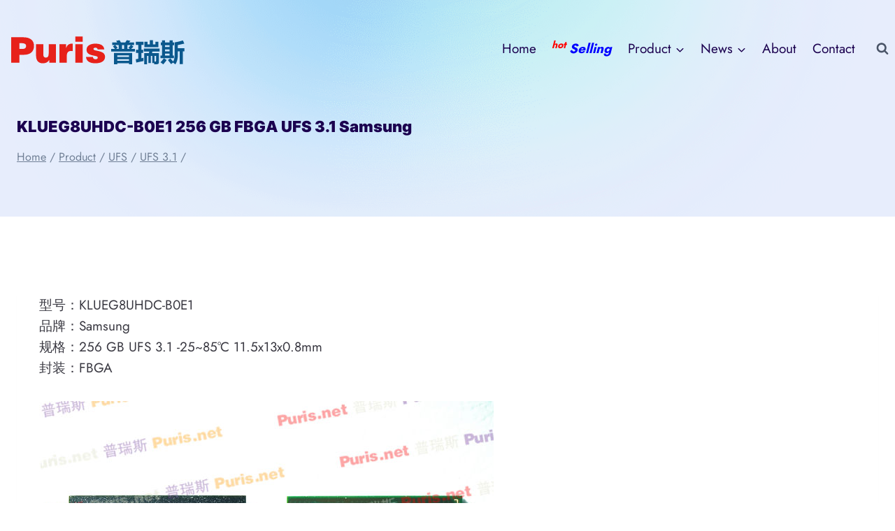

--- FILE ---
content_type: text/html; charset=UTF-8
request_url: https://www.puris.net/archives/7709
body_size: 22634
content:
<!doctype html>
<html lang="en-US" class="no-js" itemtype="https://schema.org/Blog" itemscope>
<head>
	<meta charset="UTF-8">
	<meta name="viewport" content="width=device-width, initial-scale=1, minimum-scale=1">
	<meta name='robots' content='index, follow, max-image-preview:large, max-snippet:-1, max-video-preview:-1' />

	<!-- This site is optimized with the Yoast SEO plugin v26.8 - https://yoast.com/product/yoast-seo-wordpress/ -->
	<title>KLUEG8UHDC-B0E1 256 GB FBGA UFS 3.1 Samsung &#171; Puris 普瑞斯</title>
	<meta name="description" content="KLUEG8UHDC-B0E1 256 GB FBGA UFS 3.1 Samsung &#171; Puris 普瑞斯" />
	<link rel="canonical" href="https://www.puris.net/archives/7709" />
	<script type="application/ld+json" class="yoast-schema-graph">{"@context":"https://schema.org","@graph":[{"@type":"Article","@id":"https://www.puris.net/archives/7709#article","isPartOf":{"@id":"https://www.puris.net/archives/7709"},"author":{"name":"Puris","@id":"https://www.puris.net/#/schema/person/054191b5b39c689858c9ed84489c97a3"},"headline":"KLUEG8UHDC-B0E1 256 GB FBGA UFS 3.1 Samsung","datePublished":"2023-11-03T04:00:30+00:00","dateModified":"2023-11-24T02:52:31+00:00","mainEntityOfPage":{"@id":"https://www.puris.net/archives/7709"},"wordCount":19,"publisher":{"@id":"https://www.puris.net/#organization"},"image":{"@id":"https://www.puris.net/archives/7709#primaryimage"},"thumbnailUrl":"https://www.puris.net/wp-content/uploads/2023/11/klueg8uhdc-b0e1_puris_02.jpg","articleSection":["UFS 3.1"],"inLanguage":"en-US"},{"@type":"WebPage","@id":"https://www.puris.net/archives/7709","url":"https://www.puris.net/archives/7709","name":"KLUEG8UHDC-B0E1 256 GB FBGA UFS 3.1 Samsung &#171; Puris 普瑞斯","isPartOf":{"@id":"https://www.puris.net/#website"},"primaryImageOfPage":{"@id":"https://www.puris.net/archives/7709#primaryimage"},"image":{"@id":"https://www.puris.net/archives/7709#primaryimage"},"thumbnailUrl":"https://www.puris.net/wp-content/uploads/2023/11/klueg8uhdc-b0e1_puris_02.jpg","datePublished":"2023-11-03T04:00:30+00:00","dateModified":"2023-11-24T02:52:31+00:00","description":"KLUEG8UHDC-B0E1 256 GB FBGA UFS 3.1 Samsung &#171; Puris 普瑞斯","inLanguage":"en-US","potentialAction":[{"@type":"ReadAction","target":["https://www.puris.net/archives/7709"]}]},{"@type":"ImageObject","inLanguage":"en-US","@id":"https://www.puris.net/archives/7709#primaryimage","url":"https://www.puris.net/wp-content/uploads/2023/11/klueg8uhdc-b0e1_puris_02.jpg","contentUrl":"https://www.puris.net/wp-content/uploads/2023/11/klueg8uhdc-b0e1_puris_02.jpg","width":650,"height":487,"caption":"KLUEG8UHDC-B0E1"},{"@type":"WebSite","@id":"https://www.puris.net/#website","url":"https://www.puris.net/","name":"Puris 普瑞斯","description":"一站式芯片配套提供商~","publisher":{"@id":"https://www.puris.net/#organization"},"alternateName":"HK PURIS CO LIMITED","potentialAction":[{"@type":"SearchAction","target":{"@type":"EntryPoint","urlTemplate":"https://www.puris.net/?s={search_term_string}"},"query-input":{"@type":"PropertyValueSpecification","valueRequired":true,"valueName":"search_term_string"}}],"inLanguage":"en-US"},{"@type":"Organization","@id":"https://www.puris.net/#organization","name":"香港普瑞斯有限公司","alternateName":"HK PURIS CO LIMITED","url":"https://www.puris.net/","logo":{"@type":"ImageObject","inLanguage":"en-US","@id":"https://www.puris.net/#/schema/logo/image/","url":"https://www.puris.net/wp-content/uploads/2021/11/Puris_Web_Log_Helvetica-Black-200x33-1.png","contentUrl":"https://www.puris.net/wp-content/uploads/2021/11/Puris_Web_Log_Helvetica-Black-200x33-1.png","width":200,"height":33,"caption":"香港普瑞斯有限公司"},"image":{"@id":"https://www.puris.net/#/schema/logo/image/"}},{"@type":"Person","@id":"https://www.puris.net/#/schema/person/054191b5b39c689858c9ed84489c97a3","name":"Puris"}]}</script>
	<!-- / Yoast SEO plugin. -->


			<script>document.documentElement.classList.remove( 'no-js' );</script>
			<style id='wp-img-auto-sizes-contain-inline-css'>
img:is([sizes=auto i],[sizes^="auto," i]){contain-intrinsic-size:3000px 1500px}
/*# sourceURL=wp-img-auto-sizes-contain-inline-css */
</style>
<style id='wp-block-library-inline-css'>
:root{--wp-block-synced-color:#7a00df;--wp-block-synced-color--rgb:122,0,223;--wp-bound-block-color:var(--wp-block-synced-color);--wp-editor-canvas-background:#ddd;--wp-admin-theme-color:#007cba;--wp-admin-theme-color--rgb:0,124,186;--wp-admin-theme-color-darker-10:#006ba1;--wp-admin-theme-color-darker-10--rgb:0,107,160.5;--wp-admin-theme-color-darker-20:#005a87;--wp-admin-theme-color-darker-20--rgb:0,90,135;--wp-admin-border-width-focus:2px}@media (min-resolution:192dpi){:root{--wp-admin-border-width-focus:1.5px}}.wp-element-button{cursor:pointer}:root .has-very-light-gray-background-color{background-color:#eee}:root .has-very-dark-gray-background-color{background-color:#313131}:root .has-very-light-gray-color{color:#eee}:root .has-very-dark-gray-color{color:#313131}:root .has-vivid-green-cyan-to-vivid-cyan-blue-gradient-background{background:linear-gradient(135deg,#00d084,#0693e3)}:root .has-purple-crush-gradient-background{background:linear-gradient(135deg,#34e2e4,#4721fb 50%,#ab1dfe)}:root .has-hazy-dawn-gradient-background{background:linear-gradient(135deg,#faaca8,#dad0ec)}:root .has-subdued-olive-gradient-background{background:linear-gradient(135deg,#fafae1,#67a671)}:root .has-atomic-cream-gradient-background{background:linear-gradient(135deg,#fdd79a,#004a59)}:root .has-nightshade-gradient-background{background:linear-gradient(135deg,#330968,#31cdcf)}:root .has-midnight-gradient-background{background:linear-gradient(135deg,#020381,#2874fc)}:root{--wp--preset--font-size--normal:16px;--wp--preset--font-size--huge:42px}.has-regular-font-size{font-size:1em}.has-larger-font-size{font-size:2.625em}.has-normal-font-size{font-size:var(--wp--preset--font-size--normal)}.has-huge-font-size{font-size:var(--wp--preset--font-size--huge)}.has-text-align-center{text-align:center}.has-text-align-left{text-align:left}.has-text-align-right{text-align:right}.has-fit-text{white-space:nowrap!important}#end-resizable-editor-section{display:none}.aligncenter{clear:both}.items-justified-left{justify-content:flex-start}.items-justified-center{justify-content:center}.items-justified-right{justify-content:flex-end}.items-justified-space-between{justify-content:space-between}.screen-reader-text{border:0;clip-path:inset(50%);height:1px;margin:-1px;overflow:hidden;padding:0;position:absolute;width:1px;word-wrap:normal!important}.screen-reader-text:focus{background-color:#ddd;clip-path:none;color:#444;display:block;font-size:1em;height:auto;left:5px;line-height:normal;padding:15px 23px 14px;text-decoration:none;top:5px;width:auto;z-index:100000}html :where(.has-border-color){border-style:solid}html :where([style*=border-top-color]){border-top-style:solid}html :where([style*=border-right-color]){border-right-style:solid}html :where([style*=border-bottom-color]){border-bottom-style:solid}html :where([style*=border-left-color]){border-left-style:solid}html :where([style*=border-width]){border-style:solid}html :where([style*=border-top-width]){border-top-style:solid}html :where([style*=border-right-width]){border-right-style:solid}html :where([style*=border-bottom-width]){border-bottom-style:solid}html :where([style*=border-left-width]){border-left-style:solid}html :where(img[class*=wp-image-]){height:auto;max-width:100%}:where(figure){margin:0 0 1em}html :where(.is-position-sticky){--wp-admin--admin-bar--position-offset:var(--wp-admin--admin-bar--height,0px)}@media screen and (max-width:600px){html :where(.is-position-sticky){--wp-admin--admin-bar--position-offset:0px}}

/*# sourceURL=wp-block-library-inline-css */
</style><style id='global-styles-inline-css'>
:root{--wp--preset--aspect-ratio--square: 1;--wp--preset--aspect-ratio--4-3: 4/3;--wp--preset--aspect-ratio--3-4: 3/4;--wp--preset--aspect-ratio--3-2: 3/2;--wp--preset--aspect-ratio--2-3: 2/3;--wp--preset--aspect-ratio--16-9: 16/9;--wp--preset--aspect-ratio--9-16: 9/16;--wp--preset--color--black: #000000;--wp--preset--color--cyan-bluish-gray: #abb8c3;--wp--preset--color--white: #ffffff;--wp--preset--color--pale-pink: #f78da7;--wp--preset--color--vivid-red: #cf2e2e;--wp--preset--color--luminous-vivid-orange: #ff6900;--wp--preset--color--luminous-vivid-amber: #fcb900;--wp--preset--color--light-green-cyan: #7bdcb5;--wp--preset--color--vivid-green-cyan: #00d084;--wp--preset--color--pale-cyan-blue: #8ed1fc;--wp--preset--color--vivid-cyan-blue: #0693e3;--wp--preset--color--vivid-purple: #9b51e0;--wp--preset--color--theme-palette-1: var(--global-palette1);--wp--preset--color--theme-palette-2: var(--global-palette2);--wp--preset--color--theme-palette-3: var(--global-palette3);--wp--preset--color--theme-palette-4: var(--global-palette4);--wp--preset--color--theme-palette-5: var(--global-palette5);--wp--preset--color--theme-palette-6: var(--global-palette6);--wp--preset--color--theme-palette-7: var(--global-palette7);--wp--preset--color--theme-palette-8: var(--global-palette8);--wp--preset--color--theme-palette-9: var(--global-palette9);--wp--preset--color--theme-palette-10: var(--global-palette10);--wp--preset--color--theme-palette-11: var(--global-palette11);--wp--preset--color--theme-palette-12: var(--global-palette12);--wp--preset--color--theme-palette-13: var(--global-palette13);--wp--preset--color--theme-palette-14: var(--global-palette14);--wp--preset--color--theme-palette-15: var(--global-palette15);--wp--preset--gradient--vivid-cyan-blue-to-vivid-purple: linear-gradient(135deg,rgb(6,147,227) 0%,rgb(155,81,224) 100%);--wp--preset--gradient--light-green-cyan-to-vivid-green-cyan: linear-gradient(135deg,rgb(122,220,180) 0%,rgb(0,208,130) 100%);--wp--preset--gradient--luminous-vivid-amber-to-luminous-vivid-orange: linear-gradient(135deg,rgb(252,185,0) 0%,rgb(255,105,0) 100%);--wp--preset--gradient--luminous-vivid-orange-to-vivid-red: linear-gradient(135deg,rgb(255,105,0) 0%,rgb(207,46,46) 100%);--wp--preset--gradient--very-light-gray-to-cyan-bluish-gray: linear-gradient(135deg,rgb(238,238,238) 0%,rgb(169,184,195) 100%);--wp--preset--gradient--cool-to-warm-spectrum: linear-gradient(135deg,rgb(74,234,220) 0%,rgb(151,120,209) 20%,rgb(207,42,186) 40%,rgb(238,44,130) 60%,rgb(251,105,98) 80%,rgb(254,248,76) 100%);--wp--preset--gradient--blush-light-purple: linear-gradient(135deg,rgb(255,206,236) 0%,rgb(152,150,240) 100%);--wp--preset--gradient--blush-bordeaux: linear-gradient(135deg,rgb(254,205,165) 0%,rgb(254,45,45) 50%,rgb(107,0,62) 100%);--wp--preset--gradient--luminous-dusk: linear-gradient(135deg,rgb(255,203,112) 0%,rgb(199,81,192) 50%,rgb(65,88,208) 100%);--wp--preset--gradient--pale-ocean: linear-gradient(135deg,rgb(255,245,203) 0%,rgb(182,227,212) 50%,rgb(51,167,181) 100%);--wp--preset--gradient--electric-grass: linear-gradient(135deg,rgb(202,248,128) 0%,rgb(113,206,126) 100%);--wp--preset--gradient--midnight: linear-gradient(135deg,rgb(2,3,129) 0%,rgb(40,116,252) 100%);--wp--preset--font-size--small: var(--global-font-size-small);--wp--preset--font-size--medium: var(--global-font-size-medium);--wp--preset--font-size--large: var(--global-font-size-large);--wp--preset--font-size--x-large: 42px;--wp--preset--font-size--larger: var(--global-font-size-larger);--wp--preset--font-size--xxlarge: var(--global-font-size-xxlarge);--wp--preset--spacing--20: 0.44rem;--wp--preset--spacing--30: 0.67rem;--wp--preset--spacing--40: 1rem;--wp--preset--spacing--50: 1.5rem;--wp--preset--spacing--60: 2.25rem;--wp--preset--spacing--70: 3.38rem;--wp--preset--spacing--80: 5.06rem;--wp--preset--shadow--natural: 6px 6px 9px rgba(0, 0, 0, 0.2);--wp--preset--shadow--deep: 12px 12px 50px rgba(0, 0, 0, 0.4);--wp--preset--shadow--sharp: 6px 6px 0px rgba(0, 0, 0, 0.2);--wp--preset--shadow--outlined: 6px 6px 0px -3px rgb(255, 255, 255), 6px 6px rgb(0, 0, 0);--wp--preset--shadow--crisp: 6px 6px 0px rgb(0, 0, 0);}:where(.is-layout-flex){gap: 0.5em;}:where(.is-layout-grid){gap: 0.5em;}body .is-layout-flex{display: flex;}.is-layout-flex{flex-wrap: wrap;align-items: center;}.is-layout-flex > :is(*, div){margin: 0;}body .is-layout-grid{display: grid;}.is-layout-grid > :is(*, div){margin: 0;}:where(.wp-block-columns.is-layout-flex){gap: 2em;}:where(.wp-block-columns.is-layout-grid){gap: 2em;}:where(.wp-block-post-template.is-layout-flex){gap: 1.25em;}:where(.wp-block-post-template.is-layout-grid){gap: 1.25em;}.has-black-color{color: var(--wp--preset--color--black) !important;}.has-cyan-bluish-gray-color{color: var(--wp--preset--color--cyan-bluish-gray) !important;}.has-white-color{color: var(--wp--preset--color--white) !important;}.has-pale-pink-color{color: var(--wp--preset--color--pale-pink) !important;}.has-vivid-red-color{color: var(--wp--preset--color--vivid-red) !important;}.has-luminous-vivid-orange-color{color: var(--wp--preset--color--luminous-vivid-orange) !important;}.has-luminous-vivid-amber-color{color: var(--wp--preset--color--luminous-vivid-amber) !important;}.has-light-green-cyan-color{color: var(--wp--preset--color--light-green-cyan) !important;}.has-vivid-green-cyan-color{color: var(--wp--preset--color--vivid-green-cyan) !important;}.has-pale-cyan-blue-color{color: var(--wp--preset--color--pale-cyan-blue) !important;}.has-vivid-cyan-blue-color{color: var(--wp--preset--color--vivid-cyan-blue) !important;}.has-vivid-purple-color{color: var(--wp--preset--color--vivid-purple) !important;}.has-black-background-color{background-color: var(--wp--preset--color--black) !important;}.has-cyan-bluish-gray-background-color{background-color: var(--wp--preset--color--cyan-bluish-gray) !important;}.has-white-background-color{background-color: var(--wp--preset--color--white) !important;}.has-pale-pink-background-color{background-color: var(--wp--preset--color--pale-pink) !important;}.has-vivid-red-background-color{background-color: var(--wp--preset--color--vivid-red) !important;}.has-luminous-vivid-orange-background-color{background-color: var(--wp--preset--color--luminous-vivid-orange) !important;}.has-luminous-vivid-amber-background-color{background-color: var(--wp--preset--color--luminous-vivid-amber) !important;}.has-light-green-cyan-background-color{background-color: var(--wp--preset--color--light-green-cyan) !important;}.has-vivid-green-cyan-background-color{background-color: var(--wp--preset--color--vivid-green-cyan) !important;}.has-pale-cyan-blue-background-color{background-color: var(--wp--preset--color--pale-cyan-blue) !important;}.has-vivid-cyan-blue-background-color{background-color: var(--wp--preset--color--vivid-cyan-blue) !important;}.has-vivid-purple-background-color{background-color: var(--wp--preset--color--vivid-purple) !important;}.has-black-border-color{border-color: var(--wp--preset--color--black) !important;}.has-cyan-bluish-gray-border-color{border-color: var(--wp--preset--color--cyan-bluish-gray) !important;}.has-white-border-color{border-color: var(--wp--preset--color--white) !important;}.has-pale-pink-border-color{border-color: var(--wp--preset--color--pale-pink) !important;}.has-vivid-red-border-color{border-color: var(--wp--preset--color--vivid-red) !important;}.has-luminous-vivid-orange-border-color{border-color: var(--wp--preset--color--luminous-vivid-orange) !important;}.has-luminous-vivid-amber-border-color{border-color: var(--wp--preset--color--luminous-vivid-amber) !important;}.has-light-green-cyan-border-color{border-color: var(--wp--preset--color--light-green-cyan) !important;}.has-vivid-green-cyan-border-color{border-color: var(--wp--preset--color--vivid-green-cyan) !important;}.has-pale-cyan-blue-border-color{border-color: var(--wp--preset--color--pale-cyan-blue) !important;}.has-vivid-cyan-blue-border-color{border-color: var(--wp--preset--color--vivid-cyan-blue) !important;}.has-vivid-purple-border-color{border-color: var(--wp--preset--color--vivid-purple) !important;}.has-vivid-cyan-blue-to-vivid-purple-gradient-background{background: var(--wp--preset--gradient--vivid-cyan-blue-to-vivid-purple) !important;}.has-light-green-cyan-to-vivid-green-cyan-gradient-background{background: var(--wp--preset--gradient--light-green-cyan-to-vivid-green-cyan) !important;}.has-luminous-vivid-amber-to-luminous-vivid-orange-gradient-background{background: var(--wp--preset--gradient--luminous-vivid-amber-to-luminous-vivid-orange) !important;}.has-luminous-vivid-orange-to-vivid-red-gradient-background{background: var(--wp--preset--gradient--luminous-vivid-orange-to-vivid-red) !important;}.has-very-light-gray-to-cyan-bluish-gray-gradient-background{background: var(--wp--preset--gradient--very-light-gray-to-cyan-bluish-gray) !important;}.has-cool-to-warm-spectrum-gradient-background{background: var(--wp--preset--gradient--cool-to-warm-spectrum) !important;}.has-blush-light-purple-gradient-background{background: var(--wp--preset--gradient--blush-light-purple) !important;}.has-blush-bordeaux-gradient-background{background: var(--wp--preset--gradient--blush-bordeaux) !important;}.has-luminous-dusk-gradient-background{background: var(--wp--preset--gradient--luminous-dusk) !important;}.has-pale-ocean-gradient-background{background: var(--wp--preset--gradient--pale-ocean) !important;}.has-electric-grass-gradient-background{background: var(--wp--preset--gradient--electric-grass) !important;}.has-midnight-gradient-background{background: var(--wp--preset--gradient--midnight) !important;}.has-small-font-size{font-size: var(--wp--preset--font-size--small) !important;}.has-medium-font-size{font-size: var(--wp--preset--font-size--medium) !important;}.has-large-font-size{font-size: var(--wp--preset--font-size--large) !important;}.has-x-large-font-size{font-size: var(--wp--preset--font-size--x-large) !important;}
/*# sourceURL=global-styles-inline-css */
</style>

<style id='classic-theme-styles-inline-css'>
/*! This file is auto-generated */
.wp-block-button__link{color:#fff;background-color:#32373c;border-radius:9999px;box-shadow:none;text-decoration:none;padding:calc(.667em + 2px) calc(1.333em + 2px);font-size:1.125em}.wp-block-file__button{background:#32373c;color:#fff;text-decoration:none}
/*# sourceURL=/wp-includes/css/classic-themes.min.css */
</style>
<link rel='stylesheet' id='child-theme-css' href='https://www.puris.net/wp-content/themes/kadence-child/style.css?ver=100' media='all' />
<link rel='stylesheet' id='kadence-global-css' href='https://www.puris.net/wp-content/themes/kadence/assets/css/global.min.css?ver=1.4.3' media='all' />
<style id='kadence-global-inline-css'>
/* Kadence Base CSS */
:root{--global-palette1:#0064ff;--global-palette2:#00a7ff;--global-palette3:#1b004f;--global-palette4:#393841;--global-palette5:#4A5568;--global-palette6:#718096;--global-palette7:#e7edfc;--global-palette8:#f4f9ff;--global-palette9:#ffffff;--global-palette10:oklch(from var(--global-palette1) calc(l + 0.10 * (1 - l)) calc(c * 1.00) calc(h + 180) / 100%);--global-palette11:#13612e;--global-palette12:#1159af;--global-palette13:#b82105;--global-palette14:#f7630c;--global-palette15:#f5a524;--global-palette9rgb:255, 255, 255;--global-palette-highlight:var(--global-palette1);--global-palette-highlight-alt:var(--global-palette2);--global-palette-highlight-alt2:var(--global-palette9);--global-palette-btn-bg:var(--global-palette1);--global-palette-btn-bg-hover:var(--global-palette2);--global-palette-btn:#ffffff;--global-palette-btn-hover:#ffffff;--global-palette-btn-sec-bg:var(--global-palette7);--global-palette-btn-sec-bg-hover:var(--global-palette2);--global-palette-btn-sec:var(--global-palette3);--global-palette-btn-sec-hover:var(--global-palette9);--global-body-font-family:Jost, sans-serif;--global-heading-font-family:Inter, sans-serif;--global-primary-nav-font-family:inherit;--global-fallback-font:sans-serif;--global-display-fallback-font:sans-serif;--global-content-width:1280px;--global-content-wide-width:calc(1280px + 230px);--global-content-narrow-width:767px;--global-content-edge-padding:1.5rem;--global-content-boxed-padding:2rem;--global-calc-content-width:calc(1280px - var(--global-content-edge-padding) - var(--global-content-edge-padding) );--wp--style--global--content-size:var(--global-calc-content-width);}.wp-site-blocks{--global-vw:calc( 100vw - ( 0.5 * var(--scrollbar-offset)));}body{background:var(--global-palette8);-webkit-font-smoothing:antialiased;-moz-osx-font-smoothing:grayscale;}body, input, select, optgroup, textarea{font-style:normal;font-weight:normal;font-size:19px;line-height:1.6;font-family:var(--global-body-font-family);color:var(--global-palette4);}.content-bg, body.content-style-unboxed .site{background:var(--global-palette9);}h1,h2,h3,h4,h5,h6{font-family:var(--global-heading-font-family);}h1{font-style:normal;font-weight:900;font-size:32px;line-height:1.5;color:var(--global-palette3);}h2{font-style:normal;font-weight:800;font-size:28px;line-height:1.5;color:var(--global-palette4);}h3{font-style:normal;font-weight:800;font-size:24px;line-height:1.5;color:var(--global-palette4);}h4{font-style:normal;font-weight:800;font-size:22px;line-height:1.5;color:var(--global-palette4);}h5{font-style:normal;font-weight:800;font-size:20px;line-height:1.5;color:var(--global-palette4);}h6{font-style:normal;font-weight:700;font-size:18px;line-height:1.5;color:var(--global-palette4);}.entry-hero h1{font-style:normal;color:var(--global-palette3);}.entry-hero .kadence-breadcrumbs, .entry-hero .search-form{font-style:normal;color:var(--global-palette6);}.entry-hero .kadence-breadcrumbs{max-width:1280px;}.site-container, .site-header-row-layout-contained, .site-footer-row-layout-contained, .entry-hero-layout-contained, .comments-area, .alignfull > .wp-block-cover__inner-container, .alignwide > .wp-block-cover__inner-container{max-width:var(--global-content-width);}.content-width-narrow .content-container.site-container, .content-width-narrow .hero-container.site-container{max-width:var(--global-content-narrow-width);}@media all and (min-width: 1510px){.wp-site-blocks .content-container  .alignwide{margin-left:-115px;margin-right:-115px;width:unset;max-width:unset;}}@media all and (min-width: 1027px){.content-width-narrow .wp-site-blocks .content-container .alignwide{margin-left:-130px;margin-right:-130px;width:unset;max-width:unset;}}.content-style-boxed .wp-site-blocks .entry-content .alignwide{margin-left:calc( -1 * var( --global-content-boxed-padding ) );margin-right:calc( -1 * var( --global-content-boxed-padding ) );}.content-area{margin-top:5rem;margin-bottom:5rem;}@media all and (max-width: 1024px){.content-area{margin-top:3rem;margin-bottom:3rem;}}@media all and (max-width: 767px){.content-area{margin-top:2rem;margin-bottom:2rem;}}@media all and (max-width: 1024px){:root{--global-content-boxed-padding:2rem;}}@media all and (max-width: 767px){:root{--global-content-edge-padding:1rem;--global-content-boxed-padding:1.5rem;}}.entry-content-wrap{padding:2rem;}@media all and (max-width: 1024px){.entry-content-wrap{padding:2rem;}}@media all and (max-width: 767px){.entry-content-wrap{padding:1.5rem;}}.entry.single-entry{box-shadow:0px 15px 15px -10px rgba(0,0,0,0.05);}.entry.loop-entry{box-shadow:0px 15px 15px -10px rgba(0,0,0,0.05);}.loop-entry .entry-content-wrap{padding:2rem;}@media all and (max-width: 1024px){.loop-entry .entry-content-wrap{padding:2rem;}}@media all and (max-width: 767px){.loop-entry .entry-content-wrap{padding:1.5rem;}}button, .button, .wp-block-button__link, input[type="button"], input[type="reset"], input[type="submit"], .fl-button, .elementor-button-wrapper .elementor-button, .wc-block-components-checkout-place-order-button, .wc-block-cart__submit{font-style:normal;font-weight:500;font-size:18px;font-family:Jost, sans-serif;border-radius:50px;padding:20px 36px 20px 36px;box-shadow:0px 0px 0px -7px rgba(0,0,0,0);}.wp-block-button.is-style-outline .wp-block-button__link{padding:20px 36px 20px 36px;}button:hover, button:focus, button:active, .button:hover, .button:focus, .button:active, .wp-block-button__link:hover, .wp-block-button__link:focus, .wp-block-button__link:active, input[type="button"]:hover, input[type="button"]:focus, input[type="button"]:active, input[type="reset"]:hover, input[type="reset"]:focus, input[type="reset"]:active, input[type="submit"]:hover, input[type="submit"]:focus, input[type="submit"]:active, .elementor-button-wrapper .elementor-button:hover, .elementor-button-wrapper .elementor-button:focus, .elementor-button-wrapper .elementor-button:active, .wc-block-cart__submit:hover{box-shadow:0px 15px 25px -7px rgba(0,0,0,0.1);}.kb-button.kb-btn-global-outline.kb-btn-global-inherit{padding-top:calc(20px - 2px);padding-right:calc(36px - 2px);padding-bottom:calc(20px - 2px);padding-left:calc(36px - 2px);}button.button-style-secondary, .button.button-style-secondary, .wp-block-button__link.button-style-secondary, input[type="button"].button-style-secondary, input[type="reset"].button-style-secondary, input[type="submit"].button-style-secondary, .fl-button.button-style-secondary, .elementor-button-wrapper .elementor-button.button-style-secondary, .wc-block-components-checkout-place-order-button.button-style-secondary, .wc-block-cart__submit.button-style-secondary{font-style:normal;font-weight:500;font-size:18px;font-family:Jost, sans-serif;}@media all and (min-width: 1025px){.transparent-header .entry-hero .entry-hero-container-inner{padding-top:80px;}}@media all and (max-width: 1024px){.mobile-transparent-header .entry-hero .entry-hero-container-inner{padding-top:80px;}}@media all and (max-width: 767px){.mobile-transparent-header .entry-hero .entry-hero-container-inner{padding-top:80px;}}.wp-site-blocks .entry-hero-container-inner{background-color:var(--global-palette7);background-image:url('https://www.puris.net/wp-content/uploads/2021/04/bg-0.png');background-repeat:no-repeat;background-position:25% 88%;background-size:cover;background-attachment:scroll;}#kt-scroll-up-reader, #kt-scroll-up{border-radius:0px 0px 0px 0px;bottom:30px;font-size:1.2em;padding:0.4em 0.4em 0.4em 0.4em;}#kt-scroll-up-reader.scroll-up-side-right, #kt-scroll-up.scroll-up-side-right{right:30px;}#kt-scroll-up-reader.scroll-up-side-left, #kt-scroll-up.scroll-up-side-left{left:30px;}.entry-author-style-center{padding-top:var(--global-md-spacing);border-top:1px solid var(--global-gray-500);}.entry-author-style-center .entry-author-avatar, .entry-meta .author-avatar{display:none;}.entry-author-style-normal .entry-author-profile{padding-left:0px;}#comments .comment-meta{margin-left:0px;}body.single{background:var(--global-palette9);}body.single .content-bg, body.content-style-unboxed.single .site{background:var(--global-palette9);}body.single .entry-related{background:var(--global-palette9);}.wp-site-blocks .entry-related h2.entry-related-title{font-style:normal;font-size:18px;line-height:1.3;}.wp-site-blocks .post-title h1{font-style:normal;font-size:22px;line-height:1.3;}.post-title .entry-taxonomies, .post-title .entry-taxonomies a{font-style:normal;font-size:15px;line-height:1.3;}.entry-hero.post-hero-section .entry-header{min-height:200px;}.loop-entry.type-post h2.entry-title{font-style:normal;font-size:16px;line-height:1.3;letter-spacing:0em;color:var(--global-palette4);}.loop-entry.type-post .entry-taxonomies{font-style:normal;font-weight:500;font-size:15px;line-height:1.3;}
/* Kadence Header CSS */
@media all and (max-width: 1024px){.mobile-transparent-header #masthead{position:absolute;left:0px;right:0px;z-index:100;}.kadence-scrollbar-fixer.mobile-transparent-header #masthead{right:var(--scrollbar-offset,0);}.mobile-transparent-header #masthead, .mobile-transparent-header .site-top-header-wrap .site-header-row-container-inner, .mobile-transparent-header .site-main-header-wrap .site-header-row-container-inner, .mobile-transparent-header .site-bottom-header-wrap .site-header-row-container-inner{background:transparent;}.site-header-row-tablet-layout-fullwidth, .site-header-row-tablet-layout-standard{padding:0px;}}@media all and (min-width: 1025px){.transparent-header #masthead{position:absolute;left:0px;right:0px;z-index:100;}.transparent-header.kadence-scrollbar-fixer #masthead{right:var(--scrollbar-offset,0);}.transparent-header #masthead, .transparent-header .site-top-header-wrap .site-header-row-container-inner, .transparent-header .site-main-header-wrap .site-header-row-container-inner, .transparent-header .site-bottom-header-wrap .site-header-row-container-inner{background:transparent;}}.site-branding a.brand img{max-width:250px;}.site-branding a.brand img.svg-logo-image{width:250px;}.site-branding{padding:0px 0px 0px 15px;}#masthead, #masthead .kadence-sticky-header.item-is-fixed:not(.item-at-start):not(.site-header-row-container):not(.site-main-header-wrap), #masthead .kadence-sticky-header.item-is-fixed:not(.item-at-start) > .site-header-row-container-inner{background:#ffffff;}.site-main-header-inner-wrap{min-height:80px;}.site-main-header-wrap .site-header-row-container-inner>.site-container{padding:30px 0px 0px 0px;}.header-navigation[class*="header-navigation-style-underline"] .header-menu-container.primary-menu-container>ul>li>a:after{width:calc( 100% - 1.2em);}.main-navigation .primary-menu-container > ul > li.menu-item > a{padding-left:calc(1.2em / 2);padding-right:calc(1.2em / 2);padding-top:0.6em;padding-bottom:0.6em;color:var(--global-palette3);}.main-navigation .primary-menu-container > ul > li.menu-item .dropdown-nav-special-toggle{right:calc(1.2em / 2);}.main-navigation .primary-menu-container > ul > li.menu-item > a:hover{color:var(--global-palette-highlight);}.main-navigation .primary-menu-container > ul > li.menu-item.current-menu-item > a{color:var(--global-palette1);}.header-navigation .header-menu-container ul ul.sub-menu, .header-navigation .header-menu-container ul ul.submenu{background:var(--global-palette9);box-shadow:0px 2px 80px 0px rgba(0,0,0,0.1);}.header-navigation .header-menu-container ul ul li.menu-item, .header-menu-container ul.menu > li.kadence-menu-mega-enabled > ul > li.menu-item > a{border-bottom:0px none rgba(255,255,255,0.1);border-radius:0px 0px 0px 0px;}.header-navigation .header-menu-container ul ul li.menu-item > a{width:180px;padding-top:1em;padding-bottom:1em;color:var(--global-palette3);font-style:normal;font-size:18px;}.header-navigation .header-menu-container ul ul li.menu-item > a:hover{color:var(--global-palette1);background:var(--global-palette8);border-radius:0px 0px 0px 0px;}.header-navigation .header-menu-container ul ul li.menu-item.current-menu-item > a{color:var(--global-palette1);background:var(--global-palette8);border-radius:0px 0px 0px 0px;}.mobile-toggle-open-container .menu-toggle-open, .mobile-toggle-open-container .menu-toggle-open:focus{color:var(--global-palette5);padding:0.4em 0.6em 0.4em 0.6em;font-size:14px;}.mobile-toggle-open-container .menu-toggle-open.menu-toggle-style-bordered{border:1px solid currentColor;}.mobile-toggle-open-container .menu-toggle-open .menu-toggle-icon{font-size:20px;}.mobile-toggle-open-container .menu-toggle-open:hover, .mobile-toggle-open-container .menu-toggle-open:focus-visible{color:var(--global-palette-highlight);}.mobile-navigation ul li{font-size:14px;}.mobile-navigation ul li a{padding-top:1em;padding-bottom:1em;}.mobile-navigation ul li > a, .mobile-navigation ul li.menu-item-has-children > .drawer-nav-drop-wrap{color:var(--global-palette8);}.mobile-navigation ul li.current-menu-item > a, .mobile-navigation ul li.current-menu-item.menu-item-has-children > .drawer-nav-drop-wrap{color:var(--global-palette-highlight);}.mobile-navigation ul li.menu-item-has-children .drawer-nav-drop-wrap, .mobile-navigation ul li:not(.menu-item-has-children) a{border-bottom:1px solid rgba(255,255,255,0.1);}.mobile-navigation:not(.drawer-navigation-parent-toggle-true) ul li.menu-item-has-children .drawer-nav-drop-wrap button{border-left:1px solid rgba(255,255,255,0.1);}#mobile-drawer .drawer-header .drawer-toggle{padding:0.6em 0.15em 0.6em 0.15em;font-size:24px;}.search-toggle-open-container .search-toggle-open{color:var(--global-palette5);}.search-toggle-open-container .search-toggle-open.search-toggle-style-bordered{border:1px solid currentColor;}.search-toggle-open-container .search-toggle-open .search-toggle-icon{font-size:1em;}.search-toggle-open-container .search-toggle-open:hover, .search-toggle-open-container .search-toggle-open:focus{color:var(--global-palette-highlight);}#search-drawer .drawer-inner{background:rgba(9, 12, 16, 0.97);}
/* Kadence Footer CSS */
.site-middle-footer-wrap .site-footer-row-container-inner{background:var(--global-palette3);font-style:normal;color:var(--global-palette9);}.site-footer .site-middle-footer-wrap a:where(:not(.button):not(.wp-block-button__link):not(.wp-element-button)){color:var(--global-palette9);}.site-footer .site-middle-footer-wrap a:where(:not(.button):not(.wp-block-button__link):not(.wp-element-button)):hover{color:var(--global-palette2);}.site-middle-footer-inner-wrap{padding-top:30px;padding-bottom:30px;grid-column-gap:30px;grid-row-gap:30px;}.site-middle-footer-inner-wrap .widget{margin-bottom:30px;}.site-middle-footer-inner-wrap .widget-area .widget-title{font-style:normal;text-transform:capitalize;color:var(--global-palette9);}.site-middle-footer-inner-wrap .site-footer-section:not(:last-child):after{right:calc(-30px / 2);}.site-bottom-footer-wrap .site-footer-row-container-inner{background:var(--global-palette3);font-style:normal;color:var(--global-palette9);border-top:1px solid var(--global-palette4);}.site-footer .site-bottom-footer-wrap a:where(:not(.button):not(.wp-block-button__link):not(.wp-element-button)){color:var(--global-palette9);}.site-footer .site-bottom-footer-wrap a:where(:not(.button):not(.wp-block-button__link):not(.wp-element-button)):hover{color:var(--global-palette2);}.site-bottom-footer-inner-wrap{padding-top:30px;padding-bottom:30px;grid-column-gap:30px;}.site-bottom-footer-inner-wrap .widget{margin-bottom:30px;}.site-bottom-footer-inner-wrap .widget-area .widget-title{font-style:normal;color:var(--global-palette9);}.site-bottom-footer-inner-wrap .site-footer-section:not(:last-child):after{right:calc(-30px / 2);}.footer-social-wrap .footer-social-inner-wrap{font-size:1em;gap:0.3em;}.site-footer .site-footer-wrap .site-footer-section .footer-social-wrap .footer-social-inner-wrap .social-button{color:var(--global-palette9);background:var(--global-palette3);border:2px none transparent;border-radius:40px;}.site-footer .site-footer-wrap .site-footer-section .footer-social-wrap .footer-social-inner-wrap .social-button:hover{color:var(--global-palette9);background:var(--global-palette3);}#colophon .site-footer-row-container .site-footer-row .footer-html a{color:var(--global-palette9);}#colophon .site-footer-row-container .site-footer-row .footer-html a:hover{color:var(--global-palette9);}
/*# sourceURL=kadence-global-inline-css */
</style>
<link rel='stylesheet' id='kadence-simplelightbox-css-css' href='https://www.puris.net/wp-content/themes/kadence/assets/css/simplelightbox.min.css?ver=1.4.3' media='all' />
<style id='kadence-blocks-global-variables-inline-css'>
:root {--global-kb-font-size-sm:clamp(0.8rem, 0.73rem + 0.217vw, 0.9rem);--global-kb-font-size-md:clamp(1.1rem, 0.995rem + 0.326vw, 1.25rem);--global-kb-font-size-lg:clamp(1.75rem, 1.576rem + 0.543vw, 2rem);--global-kb-font-size-xl:clamp(2.25rem, 1.728rem + 1.63vw, 3rem);--global-kb-font-size-xxl:clamp(2.5rem, 1.456rem + 3.26vw, 4rem);--global-kb-font-size-xxxl:clamp(2.75rem, 0.489rem + 7.065vw, 6rem);}
/*# sourceURL=kadence-blocks-global-variables-inline-css */
</style>
<link rel="preload" id="kadence-header-preload" href="https://www.puris.net/wp-content/themes/kadence/assets/css/header.min.css?ver=1.4.3" as="style">
<link rel="preload" id="kadence-content-preload" href="https://www.puris.net/wp-content/themes/kadence/assets/css/content.min.css?ver=1.4.3" as="style">
<link rel="preload" id="kadence-related-posts-preload" href="https://www.puris.net/wp-content/themes/kadence/assets/css/related-posts.min.css?ver=1.4.3" as="style">
<link rel="preload" id="kad-splide-preload" href="https://www.puris.net/wp-content/themes/kadence/assets/css/kadence-splide.min.css?ver=1.4.3" as="style">
<link rel="preload" id="kadence-footer-preload" href="https://www.puris.net/wp-content/themes/kadence/assets/css/footer.min.css?ver=1.4.3" as="style">
<link rel="preload" href="https://www.puris.net/wp-content/fonts/inter/UcC73FwrK3iLTeHuS_fvQtMwCp50KnMa1ZL7.woff2" as="font" type="font/woff2" crossorigin><link rel="preload" href="https://www.puris.net/wp-content/fonts/jost/92zatBhPNqw73oTd4g.woff2" as="font" type="font/woff2" crossorigin><link rel='stylesheet' id='kadence-fonts-gfonts-css' href='https://www.puris.net/wp-content/fonts/dc3ed12714a0f97a75292b31d15c438d.css?ver=1.4.3' media='all' />
<link rel="icon" href="https://www.puris.net/wp-content/uploads/2023/09/favicon1.png" sizes="32x32" />
<link rel="icon" href="https://www.puris.net/wp-content/uploads/2023/09/favicon1.png" sizes="192x192" />
<link rel="apple-touch-icon" href="https://www.puris.net/wp-content/uploads/2023/09/favicon1.png" />
<meta name="msapplication-TileImage" content="https://www.puris.net/wp-content/uploads/2023/09/favicon1.png" />
		<style id="wp-custom-css">
			a.wp-block-latest-posts__post-title { 
	text-decoration: none; 
	text-overflow: ellipsis; 
	white-space: nowrap; 
	overflow: hidden; 
	width: 100%; 
	display: block;
	line-height: 1;

}

.entry-title { 
	text-decoration: none; 
	text-overflow: ellipsis; 
	white-space: nowrap; 
	overflow: hidden; 
	width: 100%; 
	display: block;
	line-height: 1;
}

@media ( max-width: 767px ) {
nav.navigation.post-navigation a { 
    font-size: 15px; 
}
}		</style>
		
</head>

<body class="wp-singular post-template-default single single-post postid-7709 single-format-standard wp-custom-logo wp-embed-responsive wp-theme-kadence wp-child-theme-kadence-child footer-on-bottom hide-focus-outline link-style-no-underline content-title-style-above content-width-normal content-style-boxed content-vertical-padding-show transparent-header mobile-transparent-header" oncontextmenu="return false" ondragstart="return false" onselectstart="return false">
<div id="wrapper" class="site wp-site-blocks">
			<a class="skip-link screen-reader-text scroll-ignore" href="#main">Skip to content</a>
		<link rel='stylesheet' id='kadence-header-css' href='https://www.puris.net/wp-content/themes/kadence/assets/css/header.min.css?ver=1.4.3' media='all' />
<header id="masthead" class="site-header" role="banner" itemtype="https://schema.org/WPHeader" itemscope>
	<div id="main-header" class="site-header-wrap">
		<div class="site-header-inner-wrap">
			<div class="site-header-upper-wrap">
				<div class="site-header-upper-inner-wrap">
					<div class="site-main-header-wrap site-header-row-container site-header-focus-item site-header-row-layout-standard" data-section="kadence_customizer_header_main">
	<div class="site-header-row-container-inner">
				<div class="site-container">
			<div class="site-main-header-inner-wrap site-header-row site-header-row-has-sides site-header-row-no-center">
									<div class="site-header-main-section-left site-header-section site-header-section-left">
						<div class="site-header-item site-header-focus-item" data-section="title_tagline">
	<div class="site-branding branding-layout-standard site-brand-logo-only"><a class="brand has-logo-image" href="https://www.puris.net/" rel="home"><img width="85" height="25" src="https://www.puris.net/wp-content/uploads/2023/08/Puris_Web_Log_Helvetica-Black.svg" class="custom-logo svg-logo-image" alt="Puris 普瑞斯" decoding="async" /></a></div></div><!-- data-section="title_tagline" -->
					</div>
																	<div class="site-header-main-section-right site-header-section site-header-section-right">
						<div class="site-header-item site-header-focus-item site-header-item-main-navigation header-navigation-layout-stretch-false header-navigation-layout-fill-stretch-false" data-section="kadence_customizer_primary_navigation">
		<nav id="site-navigation" class="main-navigation header-navigation hover-to-open nav--toggle-sub header-navigation-style-standard header-navigation-dropdown-animation-none" role="navigation" aria-label="Primary">
			<div class="primary-menu-container header-menu-container">
	<ul id="primary-menu" class="menu"><li id="menu-item-7890" class="menu-item menu-item-type-custom menu-item-object-custom menu-item-home menu-item-7890"><a href="https://www.puris.net/">Home</a></li>
<li id="menu-item-9618" class="menu-item menu-item-type-post_type menu-item-object-page menu-item-9618"><a href="https://www.puris.net/hot"><em><font color="#FF0000"><sup><b>hot </sup></font><font color="#0000FF">Selling</b></font></em></a></li>
<li id="menu-item-7910" class="menu-item menu-item-type-taxonomy menu-item-object-category current-post-ancestor menu-item-has-children menu-item-7910"><a href="https://www.puris.net/dir/product"><span class="nav-drop-title-wrap">Product<span class="dropdown-nav-toggle"><span class="kadence-svg-iconset svg-baseline"><svg aria-hidden="true" class="kadence-svg-icon kadence-arrow-down-svg" fill="currentColor" version="1.1" xmlns="http://www.w3.org/2000/svg" width="24" height="24" viewBox="0 0 24 24"><title>Expand</title><path d="M5.293 9.707l6 6c0.391 0.391 1.024 0.391 1.414 0l6-6c0.391-0.391 0.391-1.024 0-1.414s-1.024-0.391-1.414 0l-5.293 5.293-5.293-5.293c-0.391-0.391-1.024-0.391-1.414 0s-0.391 1.024 0 1.414z"></path>
				</svg></span></span></span></a>
<ul class="sub-menu">
	<li id="menu-item-7868" class="menu-item menu-item-type-taxonomy menu-item-object-category menu-item-has-children menu-item-7868"><a href="https://www.puris.net/dir/product/lpddr"><span class="nav-drop-title-wrap">LPDDR<span class="dropdown-nav-toggle"><span class="kadence-svg-iconset svg-baseline"><svg aria-hidden="true" class="kadence-svg-icon kadence-arrow-down-svg" fill="currentColor" version="1.1" xmlns="http://www.w3.org/2000/svg" width="24" height="24" viewBox="0 0 24 24"><title>Expand</title><path d="M5.293 9.707l6 6c0.391 0.391 1.024 0.391 1.414 0l6-6c0.391-0.391 0.391-1.024 0-1.414s-1.024-0.391-1.414 0l-5.293 5.293-5.293-5.293c-0.391-0.391-1.024-0.391-1.414 0s-0.391 1.024 0 1.414z"></path>
				</svg></span></span></span></a>
	<ul class="sub-menu">
		<li id="menu-item-11743" class="menu-item menu-item-type-taxonomy menu-item-object-category menu-item-has-children menu-item-11743"><a href="https://www.puris.net/dir/product/lpddr/lpddr5t"><span class="nav-drop-title-wrap">LPDDR5T<span class="dropdown-nav-toggle"><span class="kadence-svg-iconset svg-baseline"><svg aria-hidden="true" class="kadence-svg-icon kadence-arrow-down-svg" fill="currentColor" version="1.1" xmlns="http://www.w3.org/2000/svg" width="24" height="24" viewBox="0 0 24 24"><title>Expand</title><path d="M5.293 9.707l6 6c0.391 0.391 1.024 0.391 1.414 0l6-6c0.391-0.391 0.391-1.024 0-1.414s-1.024-0.391-1.414 0l-5.293 5.293-5.293-5.293c-0.391-0.391-1.024-0.391-1.414 0s-0.391 1.024 0 1.414z"></path>
				</svg></span></span></span></a>
		<ul class="sub-menu">
			<li id="menu-item-11742" class="menu-item menu-item-type-taxonomy menu-item-object-category menu-item-11742"><a href="https://www.puris.net/dir/product/lpddr/lpddr5t/496ball-lpddr5t">496ball LPDDR5T</a></li>
		</ul>
</li>
		<li id="menu-item-10727" class="menu-item menu-item-type-taxonomy menu-item-object-category menu-item-has-children menu-item-10727"><a href="https://www.puris.net/dir/product/lpddr/lpddr5x"><span class="nav-drop-title-wrap">LPDDR5x<span class="dropdown-nav-toggle"><span class="kadence-svg-iconset svg-baseline"><svg aria-hidden="true" class="kadence-svg-icon kadence-arrow-down-svg" fill="currentColor" version="1.1" xmlns="http://www.w3.org/2000/svg" width="24" height="24" viewBox="0 0 24 24"><title>Expand</title><path d="M5.293 9.707l6 6c0.391 0.391 1.024 0.391 1.414 0l6-6c0.391-0.391 0.391-1.024 0-1.414s-1.024-0.391-1.414 0l-5.293 5.293-5.293-5.293c-0.391-0.391-1.024-0.391-1.414 0s-0.391 1.024 0 1.414z"></path>
				</svg></span></span></span></a>
		<ul class="sub-menu">
			<li id="menu-item-11744" class="menu-item menu-item-type-taxonomy menu-item-object-category menu-item-11744"><a href="https://www.puris.net/dir/product/lpddr/lpddr5x/245ball-lpddr5x">245ball LPDDR5x</a></li>
			<li id="menu-item-10725" class="menu-item menu-item-type-taxonomy menu-item-object-category menu-item-10725"><a href="https://www.puris.net/dir/product/lpddr/lpddr5x/315ball-lpddr5x">315ball LPDDR5x</a></li>
			<li id="menu-item-10726" class="menu-item menu-item-type-taxonomy menu-item-object-category menu-item-10726"><a href="https://www.puris.net/dir/product/lpddr/lpddr5x/441ball-lpddr5x">441ball LPDDR5x</a></li>
			<li id="menu-item-11191" class="menu-item menu-item-type-taxonomy menu-item-object-category menu-item-11191"><a href="https://www.puris.net/dir/product/lpddr/lpddr5x/496ball-lpddr5x">496ball LPDDR5x</a></li>
			<li id="menu-item-11441" class="menu-item menu-item-type-taxonomy menu-item-object-category menu-item-11441"><a href="https://www.puris.net/dir/product/lpddr/lpddr5x/561ball-lpddr5x">561ball LPDDR5x</a></li>
			<li id="menu-item-12095" class="menu-item menu-item-type-taxonomy menu-item-object-category menu-item-12095"><a href="https://www.puris.net/dir/product/lpddr/lpddr5x/563ball-lpddr5x">563ball LPDDR5x</a></li>
		</ul>
</li>
		<li id="menu-item-7873" class="menu-item menu-item-type-taxonomy menu-item-object-category menu-item-has-children menu-item-7873"><a href="https://www.puris.net/dir/product/lpddr/lpddr5"><span class="nav-drop-title-wrap">LPDDR5<span class="dropdown-nav-toggle"><span class="kadence-svg-iconset svg-baseline"><svg aria-hidden="true" class="kadence-svg-icon kadence-arrow-down-svg" fill="currentColor" version="1.1" xmlns="http://www.w3.org/2000/svg" width="24" height="24" viewBox="0 0 24 24"><title>Expand</title><path d="M5.293 9.707l6 6c0.391 0.391 1.024 0.391 1.414 0l6-6c0.391-0.391 0.391-1.024 0-1.414s-1.024-0.391-1.414 0l-5.293 5.293-5.293-5.293c-0.391-0.391-1.024-0.391-1.414 0s-0.391 1.024 0 1.414z"></path>
				</svg></span></span></span></a>
		<ul class="sub-menu">
			<li id="menu-item-9119" class="menu-item menu-item-type-taxonomy menu-item-object-category menu-item-9119"><a href="https://www.puris.net/dir/product/lpddr/lpddr5/315ball-lpddr5">315ball LPDDR5</a></li>
			<li id="menu-item-7861" class="menu-item menu-item-type-taxonomy menu-item-object-category menu-item-7861"><a href="https://www.puris.net/dir/product/lpddr/lpddr5/436ball-lpddr5-lpdd5">436ball LPDDR5</a></li>
			<li id="menu-item-9120" class="menu-item menu-item-type-taxonomy menu-item-object-category menu-item-9120"><a href="https://www.puris.net/dir/product/lpddr/lpddr5/441ball-lpddr5">441ball LPDDR5</a></li>
			<li id="menu-item-7862" class="menu-item menu-item-type-taxonomy menu-item-object-category menu-item-7862"><a href="https://www.puris.net/dir/product/lpddr/lpddr5/496ball-lpddr5-lpdd5">496ball LPDDR5</a></li>
		</ul>
</li>
		<li id="menu-item-7872" class="menu-item menu-item-type-taxonomy menu-item-object-category menu-item-has-children menu-item-7872"><a href="https://www.puris.net/dir/product/lpddr/lpddr4x"><span class="nav-drop-title-wrap">LPDDR4x<span class="dropdown-nav-toggle"><span class="kadence-svg-iconset svg-baseline"><svg aria-hidden="true" class="kadence-svg-icon kadence-arrow-down-svg" fill="currentColor" version="1.1" xmlns="http://www.w3.org/2000/svg" width="24" height="24" viewBox="0 0 24 24"><title>Expand</title><path d="M5.293 9.707l6 6c0.391 0.391 1.024 0.391 1.414 0l6-6c0.391-0.391 0.391-1.024 0-1.414s-1.024-0.391-1.414 0l-5.293 5.293-5.293-5.293c-0.391-0.391-1.024-0.391-1.414 0s-0.391 1.024 0 1.414z"></path>
				</svg></span></span></span></a>
		<ul class="sub-menu">
			<li id="menu-item-7855" class="menu-item menu-item-type-taxonomy menu-item-object-category menu-item-7855"><a href="https://www.puris.net/dir/product/lpddr/lpddr4x/lpddr4x-200">200ball LPDDR4x</a></li>
			<li id="menu-item-7906" class="menu-item menu-item-type-taxonomy menu-item-object-category menu-item-7906"><a href="https://www.puris.net/dir/product/lpddr/lpddr4x/290ball-lpddr4x">290ball LPDDR4x</a></li>
			<li id="menu-item-7856" class="menu-item menu-item-type-taxonomy menu-item-object-category menu-item-7856"><a href="https://www.puris.net/dir/product/lpddr/lpddr4x/320ball-fbga-lpddr4x">320ball LPDDR4x</a></li>
			<li id="menu-item-7857" class="menu-item menu-item-type-taxonomy menu-item-object-category menu-item-7857"><a href="https://www.puris.net/dir/product/lpddr/lpddr4x/lpddr4x-366">366ball LPDDR4x</a></li>
			<li id="menu-item-7858" class="menu-item menu-item-type-taxonomy menu-item-object-category menu-item-7858"><a href="https://www.puris.net/dir/product/lpddr/lpddr4x/376ball-fbga-lpddr4x">376ball LPDDR4x</a></li>
			<li id="menu-item-7859" class="menu-item menu-item-type-taxonomy menu-item-object-category menu-item-7859"><a href="https://www.puris.net/dir/product/lpddr/lpddr4x/432ball-fbga-lpddr4x">432ball LPDDR4x</a></li>
			<li id="menu-item-7860" class="menu-item menu-item-type-taxonomy menu-item-object-category menu-item-7860"><a href="https://www.puris.net/dir/product/lpddr/lpddr4x/lpddr4x-556">556ball LPDDR4x</a></li>
		</ul>
</li>
		<li id="menu-item-7871" class="menu-item menu-item-type-taxonomy menu-item-object-category menu-item-has-children menu-item-7871"><a href="https://www.puris.net/dir/product/lpddr/lpddr4"><span class="nav-drop-title-wrap">LPDDR4<span class="dropdown-nav-toggle"><span class="kadence-svg-iconset svg-baseline"><svg aria-hidden="true" class="kadence-svg-icon kadence-arrow-down-svg" fill="currentColor" version="1.1" xmlns="http://www.w3.org/2000/svg" width="24" height="24" viewBox="0 0 24 24"><title>Expand</title><path d="M5.293 9.707l6 6c0.391 0.391 1.024 0.391 1.414 0l6-6c0.391-0.391 0.391-1.024 0-1.414s-1.024-0.391-1.414 0l-5.293 5.293-5.293-5.293c-0.391-0.391-1.024-0.391-1.414 0s-0.391 1.024 0 1.414z"></path>
				</svg></span></span></span></a>
		<ul class="sub-menu">
			<li id="menu-item-7901" class="menu-item menu-item-type-taxonomy menu-item-object-category menu-item-7901"><a href="https://www.puris.net/dir/product/lpddr/lpddr4/lpddr4-200">200ball LPDDR4</a></li>
			<li id="menu-item-7848" class="menu-item menu-item-type-taxonomy menu-item-object-category menu-item-7848"><a href="https://www.puris.net/dir/product/lpddr/lpddr4/lpddr4-272">272ball LPDDR4</a></li>
			<li id="menu-item-7849" class="menu-item menu-item-type-taxonomy menu-item-object-category menu-item-7849"><a href="https://www.puris.net/dir/product/lpddr/lpddr4/342ball-fbga-lpddr4">342ball LPDDR4</a></li>
			<li id="menu-item-7850" class="menu-item menu-item-type-taxonomy menu-item-object-category menu-item-7850"><a href="https://www.puris.net/dir/product/lpddr/lpddr4/344ball-lpddr4">344ball LPDDR4</a></li>
			<li id="menu-item-7851" class="menu-item menu-item-type-taxonomy menu-item-object-category menu-item-7851"><a href="https://www.puris.net/dir/product/lpddr/lpddr4/lpddr4-366">366ball LPDDR4</a></li>
			<li id="menu-item-7852" class="menu-item menu-item-type-taxonomy menu-item-object-category menu-item-7852"><a href="https://www.puris.net/dir/product/lpddr/lpddr4/lpddr4-376">376ball LPDDR4</a></li>
			<li id="menu-item-7853" class="menu-item menu-item-type-taxonomy menu-item-object-category menu-item-7853"><a href="https://www.puris.net/dir/product/lpddr/lpddr4/lpddr4-432">432ball LPDDR4</a></li>
			<li id="menu-item-7854" class="menu-item menu-item-type-taxonomy menu-item-object-category menu-item-7854"><a href="https://www.puris.net/dir/product/lpddr/lpddr4/450ball-lpddr4">450ball LPDDR4</a></li>
			<li id="menu-item-7909" class="menu-item menu-item-type-taxonomy menu-item-object-category menu-item-7909"><a href="https://www.puris.net/dir/product/lpddr/lpddr4/480ball-lpddr4">480ball LPDDR4</a></li>
		</ul>
</li>
		<li id="menu-item-7903" class="menu-item menu-item-type-taxonomy menu-item-object-category menu-item-has-children menu-item-7903"><a href="https://www.puris.net/dir/product/lpddr/lpddr3"><span class="nav-drop-title-wrap">LPDDR3<span class="dropdown-nav-toggle"><span class="kadence-svg-iconset svg-baseline"><svg aria-hidden="true" class="kadence-svg-icon kadence-arrow-down-svg" fill="currentColor" version="1.1" xmlns="http://www.w3.org/2000/svg" width="24" height="24" viewBox="0 0 24 24"><title>Expand</title><path d="M5.293 9.707l6 6c0.391 0.391 1.024 0.391 1.414 0l6-6c0.391-0.391 0.391-1.024 0-1.414s-1.024-0.391-1.414 0l-5.293 5.293-5.293-5.293c-0.391-0.391-1.024-0.391-1.414 0s-0.391 1.024 0 1.414z"></path>
				</svg></span></span></span></a>
		<ul class="sub-menu">
			<li id="menu-item-7900" class="menu-item menu-item-type-taxonomy menu-item-object-category menu-item-7900"><a href="https://www.puris.net/dir/product/lpddr/lpddr3/lpddr3-168">168ball LPDDR3</a></li>
			<li id="menu-item-7837" class="menu-item menu-item-type-taxonomy menu-item-object-category menu-item-7837"><a href="https://www.puris.net/dir/product/lpddr/lpddr3/lpddr3-178">178ball LPDDR3</a></li>
			<li id="menu-item-7838" class="menu-item menu-item-type-taxonomy menu-item-object-category menu-item-7838"><a href="https://www.puris.net/dir/product/lpddr/lpddr3/lpddr3-216">216ball LPDDR3</a></li>
			<li id="menu-item-7839" class="menu-item menu-item-type-taxonomy menu-item-object-category menu-item-7839"><a href="https://www.puris.net/dir/product/lpddr/lpddr3/lpddr3-220">220ball LPDDR3</a></li>
			<li id="menu-item-7840" class="menu-item menu-item-type-taxonomy menu-item-object-category menu-item-7840"><a href="https://www.puris.net/dir/product/lpddr/lpddr3/lpddr3-253">253ball LPDDR3</a></li>
			<li id="menu-item-7841" class="menu-item menu-item-type-taxonomy menu-item-object-category menu-item-7841"><a href="https://www.puris.net/dir/product/lpddr/lpddr3/lpddr3-256">256ball LPDDR3</a></li>
			<li id="menu-item-7842" class="menu-item menu-item-type-taxonomy menu-item-object-category menu-item-7842"><a href="https://www.puris.net/dir/product/lpddr/lpddr3/261ball-fbga-lpddr3">261ball LPDDR3</a></li>
			<li id="menu-item-7843" class="menu-item menu-item-type-taxonomy menu-item-object-category menu-item-7843"><a href="https://www.puris.net/dir/product/lpddr/lpddr3/396ball-fbga-lpddr3">396ball LPDDR3</a></li>
			<li id="menu-item-7844" class="menu-item menu-item-type-taxonomy menu-item-object-category menu-item-7844"><a href="https://www.puris.net/dir/product/lpddr/lpddr3/426ball-fbga-lpddr3">426ball LPDDR3</a></li>
			<li id="menu-item-7845" class="menu-item menu-item-type-taxonomy menu-item-object-category menu-item-7845"><a href="https://www.puris.net/dir/product/lpddr/lpddr3/480ball-fbga-lpddr3">480ball LPDDR3</a></li>
			<li id="menu-item-7846" class="menu-item menu-item-type-taxonomy menu-item-object-category menu-item-7846"><a href="https://www.puris.net/dir/product/lpddr/lpddr3/504ball-fbga-lpddr3">504ball LPDDR3</a></li>
		</ul>
</li>
		<li id="menu-item-7869" class="menu-item menu-item-type-taxonomy menu-item-object-category menu-item-has-children menu-item-7869"><a href="https://www.puris.net/dir/product/lpddr/lpddr2"><span class="nav-drop-title-wrap">LPDDR2<span class="dropdown-nav-toggle"><span class="kadence-svg-iconset svg-baseline"><svg aria-hidden="true" class="kadence-svg-icon kadence-arrow-down-svg" fill="currentColor" version="1.1" xmlns="http://www.w3.org/2000/svg" width="24" height="24" viewBox="0 0 24 24"><title>Expand</title><path d="M5.293 9.707l6 6c0.391 0.391 1.024 0.391 1.414 0l6-6c0.391-0.391 0.391-1.024 0-1.414s-1.024-0.391-1.414 0l-5.293 5.293-5.293-5.293c-0.391-0.391-1.024-0.391-1.414 0s-0.391 1.024 0 1.414z"></path>
				</svg></span></span></span></a>
		<ul class="sub-menu">
			<li id="menu-item-7830" class="menu-item menu-item-type-taxonomy menu-item-object-category menu-item-7830"><a href="https://www.puris.net/dir/product/lpddr/lpddr2/lpddr2-134">134ball LPDDR2</a></li>
			<li id="menu-item-7831" class="menu-item menu-item-type-taxonomy menu-item-object-category menu-item-7831"><a href="https://www.puris.net/dir/product/lpddr/lpddr2/lpddr2-168">168ball LPDDR2</a></li>
			<li id="menu-item-7832" class="menu-item menu-item-type-taxonomy menu-item-object-category menu-item-7832"><a href="https://www.puris.net/dir/product/lpddr/lpddr2/lpddr2-216">216ball LPDDR2</a></li>
			<li id="menu-item-7833" class="menu-item menu-item-type-taxonomy menu-item-object-category menu-item-7833"><a href="https://www.puris.net/dir/product/lpddr/lpddr2/lpddr2-220">220ball LPDDR2</a></li>
			<li id="menu-item-7834" class="menu-item menu-item-type-taxonomy menu-item-object-category menu-item-7834"><a href="https://www.puris.net/dir/product/lpddr/lpddr2/lpddr2-240">240ball LPDDR2</a></li>
			<li id="menu-item-7835" class="menu-item menu-item-type-taxonomy menu-item-object-category menu-item-7835"><a href="https://www.puris.net/dir/product/lpddr/lpddr2/253ball-fbga-lpddr2">253ball LPDDR2</a></li>
		</ul>
</li>
	</ul>
</li>
	<li id="menu-item-11972" class="menu-item menu-item-type-taxonomy menu-item-object-category menu-item-has-children menu-item-11972"><a href="https://www.puris.net/dir/product/hbm"><span class="nav-drop-title-wrap">HBM<span class="dropdown-nav-toggle"><span class="kadence-svg-iconset svg-baseline"><svg aria-hidden="true" class="kadence-svg-icon kadence-arrow-down-svg" fill="currentColor" version="1.1" xmlns="http://www.w3.org/2000/svg" width="24" height="24" viewBox="0 0 24 24"><title>Expand</title><path d="M5.293 9.707l6 6c0.391 0.391 1.024 0.391 1.414 0l6-6c0.391-0.391 0.391-1.024 0-1.414s-1.024-0.391-1.414 0l-5.293 5.293-5.293-5.293c-0.391-0.391-1.024-0.391-1.414 0s-0.391 1.024 0 1.414z"></path>
				</svg></span></span></span></a>
	<ul class="sub-menu">
		<li id="menu-item-11975" class="menu-item menu-item-type-taxonomy menu-item-object-category menu-item-11975"><a href="https://www.puris.net/dir/product/hbm/hbm3e">HBM3e</a></li>
		<li id="menu-item-11974" class="menu-item menu-item-type-taxonomy menu-item-object-category menu-item-11974"><a href="https://www.puris.net/dir/product/hbm/hbm3">HBM3</a></li>
		<li id="menu-item-11973" class="menu-item menu-item-type-taxonomy menu-item-object-category menu-item-11973"><a href="https://www.puris.net/dir/product/hbm/hbm2e">HBM2e</a></li>
		<li id="menu-item-12305" class="menu-item menu-item-type-taxonomy menu-item-object-category menu-item-12305"><a href="https://www.puris.net/dir/product/hbm/hbm2">HBM2</a></li>
	</ul>
</li>
	<li id="menu-item-7866" class="menu-item menu-item-type-taxonomy menu-item-object-category menu-item-has-children menu-item-7866"><a href="https://www.puris.net/dir/product/gddr5"><span class="nav-drop-title-wrap">GDDR<span class="dropdown-nav-toggle"><span class="kadence-svg-iconset svg-baseline"><svg aria-hidden="true" class="kadence-svg-icon kadence-arrow-down-svg" fill="currentColor" version="1.1" xmlns="http://www.w3.org/2000/svg" width="24" height="24" viewBox="0 0 24 24"><title>Expand</title><path d="M5.293 9.707l6 6c0.391 0.391 1.024 0.391 1.414 0l6-6c0.391-0.391 0.391-1.024 0-1.414s-1.024-0.391-1.414 0l-5.293 5.293-5.293-5.293c-0.391-0.391-1.024-0.391-1.414 0s-0.391 1.024 0 1.414z"></path>
				</svg></span></span></span></a>
	<ul class="sub-menu">
		<li id="menu-item-12306" class="menu-item menu-item-type-taxonomy menu-item-object-category menu-item-12306"><a href="https://www.puris.net/dir/product/gddr5/gddr6">GDDR6</a></li>
		<li id="menu-item-7867" class="menu-item menu-item-type-taxonomy menu-item-object-category menu-item-7867"><a href="https://www.puris.net/dir/product/gddr5/gddr5-gddr5">GDDR5</a></li>
	</ul>
</li>
	<li id="menu-item-7813" class="menu-item menu-item-type-taxonomy menu-item-object-category menu-item-has-children menu-item-7813"><a href="https://www.puris.net/dir/product/ddr"><span class="nav-drop-title-wrap">DDR<span class="dropdown-nav-toggle"><span class="kadence-svg-iconset svg-baseline"><svg aria-hidden="true" class="kadence-svg-icon kadence-arrow-down-svg" fill="currentColor" version="1.1" xmlns="http://www.w3.org/2000/svg" width="24" height="24" viewBox="0 0 24 24"><title>Expand</title><path d="M5.293 9.707l6 6c0.391 0.391 1.024 0.391 1.414 0l6-6c0.391-0.391 0.391-1.024 0-1.414s-1.024-0.391-1.414 0l-5.293 5.293-5.293-5.293c-0.391-0.391-1.024-0.391-1.414 0s-0.391 1.024 0 1.414z"></path>
				</svg></span></span></span></a>
	<ul class="sub-menu">
		<li id="menu-item-9121" class="menu-item menu-item-type-taxonomy menu-item-object-category menu-item-9121"><a href="https://www.puris.net/dir/product/ddr/ddr5">DDR5</a></li>
		<li id="menu-item-7817" class="menu-item menu-item-type-taxonomy menu-item-object-category menu-item-7817"><a href="https://www.puris.net/dir/product/ddr/ddr4">DDR4</a></li>
		<li id="menu-item-7816" class="menu-item menu-item-type-taxonomy menu-item-object-category menu-item-7816"><a href="https://www.puris.net/dir/product/ddr/ddr3">DDR3</a></li>
		<li id="menu-item-7815" class="menu-item menu-item-type-taxonomy menu-item-object-category menu-item-7815"><a href="https://www.puris.net/dir/product/ddr/ddr2">DDR2</a></li>
		<li id="menu-item-7814" class="menu-item menu-item-type-taxonomy menu-item-object-category menu-item-7814"><a href="https://www.puris.net/dir/product/ddr/ddr1">DDR1</a></li>
	</ul>
</li>
	<li id="menu-item-7880" class="menu-item menu-item-type-taxonomy menu-item-object-category menu-item-has-children menu-item-7880"><a href="https://www.puris.net/dir/product/umcp"><span class="nav-drop-title-wrap">uMCP<span class="dropdown-nav-toggle"><span class="kadence-svg-iconset svg-baseline"><svg aria-hidden="true" class="kadence-svg-icon kadence-arrow-down-svg" fill="currentColor" version="1.1" xmlns="http://www.w3.org/2000/svg" width="24" height="24" viewBox="0 0 24 24"><title>Expand</title><path d="M5.293 9.707l6 6c0.391 0.391 1.024 0.391 1.414 0l6-6c0.391-0.391 0.391-1.024 0-1.414s-1.024-0.391-1.414 0l-5.293 5.293-5.293-5.293c-0.391-0.391-1.024-0.391-1.414 0s-0.391 1.024 0 1.414z"></path>
				</svg></span></span></span></a>
	<ul class="sub-menu">
		<li id="menu-item-7882" class="menu-item menu-item-type-taxonomy menu-item-object-category menu-item-7882"><a href="https://www.puris.net/dir/product/umcp/umcplpddr5">UFS+LPDDR5</a></li>
		<li id="menu-item-7881" class="menu-item menu-item-type-taxonomy menu-item-object-category menu-item-7881"><a href="https://www.puris.net/dir/product/umcp/umcplpddr4x">UFS+LPDDR4x</a></li>
	</ul>
</li>
	<li id="menu-item-7818" class="menu-item menu-item-type-taxonomy menu-item-object-category menu-item-has-children menu-item-7818"><a href="https://www.puris.net/dir/product/emcp"><span class="nav-drop-title-wrap">eMCP<span class="dropdown-nav-toggle"><span class="kadence-svg-iconset svg-baseline"><svg aria-hidden="true" class="kadence-svg-icon kadence-arrow-down-svg" fill="currentColor" version="1.1" xmlns="http://www.w3.org/2000/svg" width="24" height="24" viewBox="0 0 24 24"><title>Expand</title><path d="M5.293 9.707l6 6c0.391 0.391 1.024 0.391 1.414 0l6-6c0.391-0.391 0.391-1.024 0-1.414s-1.024-0.391-1.414 0l-5.293 5.293-5.293-5.293c-0.391-0.391-1.024-0.391-1.414 0s-0.391 1.024 0 1.414z"></path>
				</svg></span></span></span></a>
	<ul class="sub-menu">
		<li id="menu-item-7821" class="menu-item menu-item-type-taxonomy menu-item-object-category menu-item-7821"><a href="https://www.puris.net/dir/product/emcp/emcp_d4x">eMMC+LPDDR4x</a></li>
		<li id="menu-item-7822" class="menu-item menu-item-type-taxonomy menu-item-object-category menu-item-7822"><a href="https://www.puris.net/dir/product/emcp/emcp_d3">eMMC+LPDDR3</a></li>
		<li id="menu-item-7820" class="menu-item menu-item-type-taxonomy menu-item-object-category menu-item-7820"><a href="https://www.puris.net/dir/product/emcp/emmclpddr2">eMMC+LPDDR2</a></li>
		<li id="menu-item-7819" class="menu-item menu-item-type-taxonomy menu-item-object-category menu-item-7819"><a href="https://www.puris.net/dir/product/emcp/mcp">eMMC+LPDDR</a></li>
	</ul>
</li>
	<li id="menu-item-7874" class="menu-item menu-item-type-taxonomy menu-item-object-category current-post-ancestor menu-item-has-children menu-item-7874"><a href="https://www.puris.net/dir/product/ufs"><span class="nav-drop-title-wrap">UFS<span class="dropdown-nav-toggle"><span class="kadence-svg-iconset svg-baseline"><svg aria-hidden="true" class="kadence-svg-icon kadence-arrow-down-svg" fill="currentColor" version="1.1" xmlns="http://www.w3.org/2000/svg" width="24" height="24" viewBox="0 0 24 24"><title>Expand</title><path d="M5.293 9.707l6 6c0.391 0.391 1.024 0.391 1.414 0l6-6c0.391-0.391 0.391-1.024 0-1.414s-1.024-0.391-1.414 0l-5.293 5.293-5.293-5.293c-0.391-0.391-1.024-0.391-1.414 0s-0.391 1.024 0 1.414z"></path>
				</svg></span></span></span></a>
	<ul class="sub-menu">
		<li id="menu-item-10850" class="menu-item menu-item-type-taxonomy menu-item-object-category menu-item-10850"><a href="https://www.puris.net/dir/product/ufs/ufs-4-0">UFS 4.0</a></li>
		<li id="menu-item-7879" class="menu-item menu-item-type-taxonomy menu-item-object-category current-post-ancestor current-menu-parent current-post-parent menu-item-7879"><a href="https://www.puris.net/dir/product/ufs/ufs-3-1">UFS 3.1</a></li>
		<li id="menu-item-7878" class="menu-item menu-item-type-taxonomy menu-item-object-category menu-item-7878"><a href="https://www.puris.net/dir/product/ufs/ufs-3-0">UFS 3.0</a></li>
		<li id="menu-item-7877" class="menu-item menu-item-type-taxonomy menu-item-object-category menu-item-7877"><a href="https://www.puris.net/dir/product/ufs/ufs-2-2">UFS 2.2</a></li>
		<li id="menu-item-7876" class="menu-item menu-item-type-taxonomy menu-item-object-category menu-item-7876"><a href="https://www.puris.net/dir/product/ufs/ufs-2-1">UFS 2.1</a></li>
		<li id="menu-item-7875" class="menu-item menu-item-type-taxonomy menu-item-object-category menu-item-7875"><a href="https://www.puris.net/dir/product/ufs/ufs-2-0">UFS 2.0</a></li>
	</ul>
</li>
	<li id="menu-item-7823" class="menu-item menu-item-type-taxonomy menu-item-object-category menu-item-has-children menu-item-7823"><a href="https://www.puris.net/dir/product/emmc"><span class="nav-drop-title-wrap">eMMC<span class="dropdown-nav-toggle"><span class="kadence-svg-iconset svg-baseline"><svg aria-hidden="true" class="kadence-svg-icon kadence-arrow-down-svg" fill="currentColor" version="1.1" xmlns="http://www.w3.org/2000/svg" width="24" height="24" viewBox="0 0 24 24"><title>Expand</title><path d="M5.293 9.707l6 6c0.391 0.391 1.024 0.391 1.414 0l6-6c0.391-0.391 0.391-1.024 0-1.414s-1.024-0.391-1.414 0l-5.293 5.293-5.293-5.293c-0.391-0.391-1.024-0.391-1.414 0s-0.391 1.024 0 1.414z"></path>
				</svg></span></span></span></a>
	<ul class="sub-menu">
		<li id="menu-item-7829" class="menu-item menu-item-type-taxonomy menu-item-object-category menu-item-7829"><a href="https://www.puris.net/dir/product/emmc/emmc-5-1">eMMC 5.1</a></li>
		<li id="menu-item-7828" class="menu-item menu-item-type-taxonomy menu-item-object-category menu-item-7828"><a href="https://www.puris.net/dir/product/emmc/emmc-5-0">eMMC 5.0</a></li>
		<li id="menu-item-7827" class="menu-item menu-item-type-taxonomy menu-item-object-category menu-item-7827"><a href="https://www.puris.net/dir/product/emmc/emmc-4-51">eMMC 4.51</a></li>
		<li id="menu-item-7826" class="menu-item menu-item-type-taxonomy menu-item-object-category menu-item-7826"><a href="https://www.puris.net/dir/product/emmc/emmc-4-5">eMMC 4.5</a></li>
		<li id="menu-item-7825" class="menu-item menu-item-type-taxonomy menu-item-object-category menu-item-7825"><a href="https://www.puris.net/dir/product/emmc/emmc-4-41a">eMMC 4.41a</a></li>
		<li id="menu-item-7824" class="menu-item menu-item-type-taxonomy menu-item-object-category menu-item-7824"><a href="https://www.puris.net/dir/product/emmc/emmc-4-41">eMMC 4.41</a></li>
	</ul>
</li>
	<li id="menu-item-7863" class="menu-item menu-item-type-taxonomy menu-item-object-category menu-item-has-children menu-item-7863"><a href="https://www.puris.net/dir/product/flash"><span class="nav-drop-title-wrap">FlashRAM<span class="dropdown-nav-toggle"><span class="kadence-svg-iconset svg-baseline"><svg aria-hidden="true" class="kadence-svg-icon kadence-arrow-down-svg" fill="currentColor" version="1.1" xmlns="http://www.w3.org/2000/svg" width="24" height="24" viewBox="0 0 24 24"><title>Expand</title><path d="M5.293 9.707l6 6c0.391 0.391 1.024 0.391 1.414 0l6-6c0.391-0.391 0.391-1.024 0-1.414s-1.024-0.391-1.414 0l-5.293 5.293-5.293-5.293c-0.391-0.391-1.024-0.391-1.414 0s-0.391 1.024 0 1.414z"></path>
				</svg></span></span></span></a>
	<ul class="sub-menu">
		<li id="menu-item-7864" class="menu-item menu-item-type-taxonomy menu-item-object-category menu-item-7864"><a href="https://www.puris.net/dir/product/flash/nandflash">NandFlash</a></li>
		<li id="menu-item-7865" class="menu-item menu-item-type-taxonomy menu-item-object-category menu-item-7865"><a href="https://www.puris.net/dir/product/flash/rawnand">RawNAND</a></li>
	</ul>
</li>
	<li id="menu-item-7883" class="menu-item menu-item-type-taxonomy menu-item-object-category menu-item-has-children menu-item-7883"><a href="https://www.puris.net/dir/product/optical"><span class="nav-drop-title-wrap">Optical module<span class="dropdown-nav-toggle"><span class="kadence-svg-iconset svg-baseline"><svg aria-hidden="true" class="kadence-svg-icon kadence-arrow-down-svg" fill="currentColor" version="1.1" xmlns="http://www.w3.org/2000/svg" width="24" height="24" viewBox="0 0 24 24"><title>Expand</title><path d="M5.293 9.707l6 6c0.391 0.391 1.024 0.391 1.414 0l6-6c0.391-0.391 0.391-1.024 0-1.414s-1.024-0.391-1.414 0l-5.293 5.293-5.293-5.293c-0.391-0.391-1.024-0.391-1.414 0s-0.391 1.024 0 1.414z"></path>
				</svg></span></span></span></a>
	<ul class="sub-menu">
		<li id="menu-item-7884" class="menu-item menu-item-type-taxonomy menu-item-object-category menu-item-7884"><a href="https://www.puris.net/dir/product/optical/vr">VR lens</a></li>
		<li id="menu-item-7885" class="menu-item menu-item-type-taxonomy menu-item-object-category menu-item-7885"><a href="https://www.puris.net/dir/product/optical/lens">Lens module</a></li>
	</ul>
</li>
	<li id="menu-item-7886" class="menu-item menu-item-type-taxonomy menu-item-object-category menu-item-has-children menu-item-7886"><a href="https://www.puris.net/dir/product/other"><span class="nav-drop-title-wrap">Other<span class="dropdown-nav-toggle"><span class="kadence-svg-iconset svg-baseline"><svg aria-hidden="true" class="kadence-svg-icon kadence-arrow-down-svg" fill="currentColor" version="1.1" xmlns="http://www.w3.org/2000/svg" width="24" height="24" viewBox="0 0 24 24"><title>Expand</title><path d="M5.293 9.707l6 6c0.391 0.391 1.024 0.391 1.414 0l6-6c0.391-0.391 0.391-1.024 0-1.414s-1.024-0.391-1.414 0l-5.293 5.293-5.293-5.293c-0.391-0.391-1.024-0.391-1.414 0s-0.391 1.024 0 1.414z"></path>
				</svg></span></span></span></a>
	<ul class="sub-menu">
		<li id="menu-item-7887" class="menu-item menu-item-type-taxonomy menu-item-object-category menu-item-7887"><a href="https://www.puris.net/dir/product/other/accelerometer">Accelerometer</a></li>
	</ul>
</li>
</ul>
</li>
<li id="menu-item-9588" class="menu-item menu-item-type-post_type menu-item-object-page menu-item-has-children menu-item-9588"><a href="https://www.puris.net/news"><span class="nav-drop-title-wrap">News<span class="dropdown-nav-toggle"><span class="kadence-svg-iconset svg-baseline"><svg aria-hidden="true" class="kadence-svg-icon kadence-arrow-down-svg" fill="currentColor" version="1.1" xmlns="http://www.w3.org/2000/svg" width="24" height="24" viewBox="0 0 24 24"><title>Expand</title><path d="M5.293 9.707l6 6c0.391 0.391 1.024 0.391 1.414 0l6-6c0.391-0.391 0.391-1.024 0-1.414s-1.024-0.391-1.414 0l-5.293 5.293-5.293-5.293c-0.391-0.391-1.024-0.391-1.414 0s-0.391 1.024 0 1.414z"></path>
				</svg></span></span></span></a>
<ul class="sub-menu">
	<li id="menu-item-7893" class="menu-item menu-item-type-post_type menu-item-object-page menu-item-7893"><a href="https://www.puris.net/lpddrlist">LPDDR P/N</a></li>
	<li id="menu-item-7895" class="menu-item menu-item-type-post_type menu-item-object-page menu-item-7895"><a href="https://www.puris.net/spectek">Spectek P/N</a></li>
	<li id="menu-item-7891" class="menu-item menu-item-type-post_type menu-item-object-page menu-item-7891"><a href="https://www.puris.net/emcplist">eMCP Part No.</a></li>
	<li id="menu-item-7894" class="menu-item menu-item-type-post_type menu-item-object-page menu-item-7894"><a href="https://www.puris.net/micronlist">Micron P/N</a></li>
	<li id="menu-item-7892" class="menu-item menu-item-type-post_type menu-item-object-page menu-item-7892"><a href="https://www.puris.net/emmclist">eMMC UFS P/N</a></li>
</ul>
</li>
<li id="menu-item-12000" class="menu-item menu-item-type-post_type menu-item-object-page menu-item-12000"><a href="https://www.puris.net/about">About</a></li>
<li id="menu-item-10750" class="menu-item menu-item-type-custom menu-item-object-custom menu-item-10750"><a href="/contact#puris_socials">Contact</a></li>
</ul>		</div>
	</nav><!-- #site-navigation -->
	</div><!-- data-section="primary_navigation" -->
<div class="site-header-item site-header-focus-item" data-section="kadence_customizer_header_search">
		<div class="search-toggle-open-container">
						<button class="search-toggle-open drawer-toggle search-toggle-style-default" aria-label="View Search Form" aria-haspopup="dialog" aria-controls="search-drawer" data-toggle-target="#search-drawer" data-toggle-body-class="showing-popup-drawer-from-full" aria-expanded="false" data-set-focus="#search-drawer .search-field"
					>
						<span class="search-toggle-icon"><span class="kadence-svg-iconset"><svg aria-hidden="true" class="kadence-svg-icon kadence-search-svg" fill="currentColor" version="1.1" xmlns="http://www.w3.org/2000/svg" width="26" height="28" viewBox="0 0 26 28"><title>Search</title><path d="M18 13c0-3.859-3.141-7-7-7s-7 3.141-7 7 3.141 7 7 7 7-3.141 7-7zM26 26c0 1.094-0.906 2-2 2-0.531 0-1.047-0.219-1.406-0.594l-5.359-5.344c-1.828 1.266-4.016 1.937-6.234 1.937-6.078 0-11-4.922-11-11s4.922-11 11-11 11 4.922 11 11c0 2.219-0.672 4.406-1.937 6.234l5.359 5.359c0.359 0.359 0.578 0.875 0.578 1.406z"></path>
				</svg></span></span>
		</button>
	</div>
	</div><!-- data-section="header_search" -->
					</div>
							</div>
		</div>
	</div>
</div>
				</div>
			</div>
					</div>
	</div>
	
<div id="mobile-header" class="site-mobile-header-wrap">
	<div class="site-header-inner-wrap">
		<div class="site-header-upper-wrap">
			<div class="site-header-upper-inner-wrap">
			<div class="site-main-header-wrap site-header-focus-item site-header-row-layout-standard site-header-row-tablet-layout-default site-header-row-mobile-layout-default ">
	<div class="site-header-row-container-inner">
		<div class="site-container">
			<div class="site-main-header-inner-wrap site-header-row site-header-row-has-sides site-header-row-no-center">
									<div class="site-header-main-section-left site-header-section site-header-section-left">
						<div class="site-header-item site-header-focus-item" data-section="title_tagline">
	<div class="site-branding mobile-site-branding branding-layout-standard branding-tablet-layout-inherit site-brand-logo-only branding-mobile-layout-inherit"><a class="brand has-logo-image" href="https://www.puris.net/" rel="home"><img width="85" height="25" src="https://www.puris.net/wp-content/uploads/2023/08/Puris_Web_Log_Helvetica-Black.svg" class="custom-logo svg-logo-image" alt="Puris 普瑞斯" decoding="async" /></a></div></div><!-- data-section="title_tagline" -->
					</div>
																	<div class="site-header-main-section-right site-header-section site-header-section-right">
						<div class="site-header-item site-header-focus-item" data-section="kadence_customizer_header_search">
		<div class="search-toggle-open-container">
						<button class="search-toggle-open drawer-toggle search-toggle-style-default" aria-label="View Search Form" aria-haspopup="dialog" aria-controls="search-drawer" data-toggle-target="#search-drawer" data-toggle-body-class="showing-popup-drawer-from-full" aria-expanded="false" data-set-focus="#search-drawer .search-field"
					>
						<span class="search-toggle-icon"><span class="kadence-svg-iconset"><svg aria-hidden="true" class="kadence-svg-icon kadence-search-svg" fill="currentColor" version="1.1" xmlns="http://www.w3.org/2000/svg" width="26" height="28" viewBox="0 0 26 28"><title>Search</title><path d="M18 13c0-3.859-3.141-7-7-7s-7 3.141-7 7 3.141 7 7 7 7-3.141 7-7zM26 26c0 1.094-0.906 2-2 2-0.531 0-1.047-0.219-1.406-0.594l-5.359-5.344c-1.828 1.266-4.016 1.937-6.234 1.937-6.078 0-11-4.922-11-11s4.922-11 11-11 11 4.922 11 11c0 2.219-0.672 4.406-1.937 6.234l5.359 5.359c0.359 0.359 0.578 0.875 0.578 1.406z"></path>
				</svg></span></span>
		</button>
	</div>
	</div><!-- data-section="header_search" -->
<div class="site-header-item site-header-focus-item site-header-item-navgation-popup-toggle" data-section="kadence_customizer_mobile_trigger">
		<div class="mobile-toggle-open-container">
						<button id="mobile-toggle" class="menu-toggle-open drawer-toggle menu-toggle-style-default" aria-label="Open menu" data-toggle-target="#mobile-drawer" data-toggle-body-class="showing-popup-drawer-from-right" aria-expanded="false" data-set-focus=".menu-toggle-close"
					>
						<span class="menu-toggle-icon"><span class="kadence-svg-iconset"><svg aria-hidden="true" class="kadence-svg-icon kadence-menu-svg" fill="currentColor" version="1.1" xmlns="http://www.w3.org/2000/svg" width="24" height="24" viewBox="0 0 24 24"><title>Toggle Menu</title><path d="M3 13h18c0.552 0 1-0.448 1-1s-0.448-1-1-1h-18c-0.552 0-1 0.448-1 1s0.448 1 1 1zM3 7h18c0.552 0 1-0.448 1-1s-0.448-1-1-1h-18c-0.552 0-1 0.448-1 1s0.448 1 1 1zM3 19h18c0.552 0 1-0.448 1-1s-0.448-1-1-1h-18c-0.552 0-1 0.448-1 1s0.448 1 1 1z"></path>
				</svg></span></span>
		</button>
	</div>
	</div><!-- data-section="mobile_trigger" -->
					</div>
							</div>
		</div>
	</div>
</div>
			</div>
		</div>
			</div>
</div>
</header><!-- #masthead -->

	<div id="inner-wrap" class="wrap hfeed kt-clear">
		<link rel='stylesheet' id='kadence-content-css' href='https://www.puris.net/wp-content/themes/kadence/assets/css/content.min.css?ver=1.4.3' media='all' />
<section class="entry-hero post-hero-section entry-hero-layout-standard">
	<div class="entry-hero-container-inner">
		<div class="hero-section-overlay"></div>
		<div class="hero-container site-container">
			<header class="entry-header post-title title-align-left title-tablet-align-inherit title-mobile-align-inherit">
				<h1 class="entry-title">KLUEG8UHDC-B0E1 256 GB FBGA UFS 3.1 Samsung</h1><nav id="kadence-breadcrumbs" aria-label="Breadcrumbs"  class="kadence-breadcrumbs"><div class="kadence-breadcrumb-container"><span><a href="https://www.puris.net/" itemprop="url" class="kadence-bc-home" ><span>Home</span></a></span> <span class="bc-delimiter">/</span> <span><a href="https://www.puris.net/dir/product" itemprop="url" ><span>Product</span></a></span> <span class="bc-delimiter">/</span> <span><a href="https://www.puris.net/dir/product/ufs" itemprop="url" ><span>UFS</span></a></span> <span class="bc-delimiter">/</span> <span><a href="https://www.puris.net/dir/product/ufs/ufs-3-1" itemprop="url" ><span>UFS 3.1</span></a></span> <span class="bc-delimiter">/</span> </div></nav>			</header><!-- .entry-header -->
		</div>
	</div>
</section><!-- .entry-hero -->
<div id="primary" class="content-area">
	<div class="content-container site-container">
		<div id="main" class="site-main">
						<div class="content-wrap">
				<article id="post-7709" class="entry content-bg single-entry post-7709 post type-post status-publish format-standard has-post-thumbnail hentry category-ufs-3-1">
	<div class="entry-content-wrap">
		
<div class="entry-content single-content">
	<p>型号：KLUEG8UHDC-B0E1<br />
品牌：Samsung<br />
规格：256 GB UFS 3.1 -25~85°C 11.5x13x0.8mm<br />
封装：FBGA</p>
<p><img fetchpriority="high" decoding="async" class="alignnone size-full wp-image-8092" src="https://www.puris.net/wp-content/uploads/2021/03/KLUEG8UHDC-B0E1_puris_00.jpg" alt="KLUEG8UHDC-B0E1" width="650" height="487" /></p>
<p><img decoding="async" class="alignnone size-full wp-image-10948" src="https://www.puris.net/wp-content/uploads/2023/11/klueg8uhdc-b0e1_puris_02.jpg" alt="KLUEG8UHDC-B0E1" width="650" height="487" /></p>
</div><!-- .entry-content -->
	</div>
</article><!-- #post-7709 -->


	<nav class="navigation post-navigation" aria-label="Posts">
		<h2 class="screen-reader-text">Post navigation</h2>
		<div class="nav-links"><div class="nav-previous"><a href="https://www.puris.net/archives/9442" rel="prev"><div class="post-navigation-sub"><small><span class="kadence-svg-iconset svg-baseline"><svg aria-hidden="true" class="kadence-svg-icon kadence-arrow-left-alt-svg" fill="currentColor" version="1.1" xmlns="http://www.w3.org/2000/svg" width="29" height="28" viewBox="0 0 29 28"><title>Previous</title><path d="M28 12.5v3c0 0.281-0.219 0.5-0.5 0.5h-19.5v3.5c0 0.203-0.109 0.375-0.297 0.453s-0.391 0.047-0.547-0.078l-6-5.469c-0.094-0.094-0.156-0.219-0.156-0.359v0c0-0.141 0.063-0.281 0.156-0.375l6-5.531c0.156-0.141 0.359-0.172 0.547-0.094 0.172 0.078 0.297 0.25 0.297 0.453v3.5h19.5c0.281 0 0.5 0.219 0.5 0.5z"></path>
				</svg></span>Previous</small></div>H9RT2G6AS5X038N 512+64 297ball UFS+LPD5 SKHYNIX</a></div><div class="nav-next"><a href="https://www.puris.net/archives/8830" rel="next"><div class="post-navigation-sub"><small>Next<span class="kadence-svg-iconset svg-baseline"><svg aria-hidden="true" class="kadence-svg-icon kadence-arrow-right-alt-svg" fill="currentColor" version="1.1" xmlns="http://www.w3.org/2000/svg" width="27" height="28" viewBox="0 0 27 28"><title>Continue</title><path d="M27 13.953c0 0.141-0.063 0.281-0.156 0.375l-6 5.531c-0.156 0.141-0.359 0.172-0.547 0.094-0.172-0.078-0.297-0.25-0.297-0.453v-3.5h-19.5c-0.281 0-0.5-0.219-0.5-0.5v-3c0-0.281 0.219-0.5 0.5-0.5h19.5v-3.5c0-0.203 0.109-0.375 0.297-0.453s0.391-0.047 0.547 0.078l6 5.469c0.094 0.094 0.156 0.219 0.156 0.359v0z"></path>
				</svg></span></small></div>K3KL3L30CM-BGCT 64Gbit 496ball LPDDR5 SAMSUNG</a></div></div>
	</nav><link rel='stylesheet' id='kadence-related-posts-css' href='https://www.puris.net/wp-content/themes/kadence/assets/css/related-posts.min.css?ver=1.4.3' media='all' />
<link rel='stylesheet' id='kad-splide-css' href='https://www.puris.net/wp-content/themes/kadence/assets/css/kadence-splide.min.css?ver=1.4.3' media='all' />
		<div class="entry-related alignfull entry-related-style-wide">
			<div class="entry-related-inner content-container site-container">
				<div class="entry-related-inner-content alignwide">
					<h2 class="entry-related-title" id="related-posts-title">Similar Posts</h2>					<div class="entry-related-carousel kadence-slide-init splide" aria-labelledby="related-posts-title" data-columns-xxl="3" data-columns-xl="3" data-columns-md="3" data-columns-sm="2" data-columns-xs="2" data-columns-ss="1" data-slider-anim-speed="400" data-slider-scroll="1" data-slider-dots="true" data-slider-arrows="true" data-slider-hover-pause="false" data-slider-auto="false" data-slider-speed="7000" data-slider-gutter="40" data-slider-loop="true" data-slider-next-label="Next" data-slider-slide-label="Posts" data-slider-prev-label="Previous">
						<div class="splide__track">
							<ul class="splide__list kadence-posts-list grid-cols grid-sm-col-2 grid-lg-col-3">
								<li class="entry-list-item carousel-item splide__slide"><article class="entry content-bg loop-entry post-9058 post type-post status-publish format-standard has-post-thumbnail hentry category-ufs-3-1">
			<a aria-hidden="true" tabindex="-1" role="presentation" class="post-thumbnail kadence-thumbnail-ratio-3-4" aria-label="KLUCG2UHYB-B0EQ 64GB UFS 3.1 SAMSUNG" href="https://www.puris.net/archives/9058">
			<div class="post-thumbnail-inner">
				<img width="1" height="1" src="https://www.puris.net/wp-content/uploads/2023/09/366ball_ad_puris.svg" class="attachment-medium size-medium wp-post-image" alt="KLUCG2UHYB-B0EQ 64GB UFS 3.1 SAMSUNG" decoding="async" />			</div>
		</a><!-- .post-thumbnail -->
			<div class="entry-content-wrap">
		<header class="entry-header">

			<div class="entry-taxonomies">
			<span class="category-links term-links category-style-normal">
				<a href="https://www.puris.net/dir/product/ufs/ufs-3-1" class="category-link-ufs-3-1" rel="tag">UFS 3.1</a>			</span>
		</div><!-- .entry-taxonomies -->
		<h3 class="entry-title"><a href="https://www.puris.net/archives/9058" rel="bookmark">KLUCG2UHYB-B0EQ 64GB UFS 3.1 SAMSUNG</a></h3></header><!-- .entry-header -->
<footer class="entry-footer">
	</footer><!-- .entry-footer -->
	</div>
</article>
</li><li class="entry-list-item carousel-item splide__slide"><article class="entry content-bg loop-entry post-11717 post type-post status-publish format-standard has-post-thumbnail hentry category-ufs-3-1 tag-153ball tag-512gb tag-samsung tag-ufs">
			<a aria-hidden="true" tabindex="-1" role="presentation" class="post-thumbnail kadence-thumbnail-ratio-3-4" aria-label="KLUFG8RHYE-B0EP 512GB 153ball SAMSUNG" href="https://www.puris.net/archives/11717">
			<div class="post-thumbnail-inner">
				<img width="1" height="1" src="https://www.puris.net/wp-content/uploads/2023/09/366ball_ad_puris.svg" class="attachment-medium size-medium wp-post-image" alt="KLUFG8RHYE-B0EP 512GB 153ball SAMSUNG" decoding="async" loading="lazy" />			</div>
		</a><!-- .post-thumbnail -->
			<div class="entry-content-wrap">
		<header class="entry-header">

			<div class="entry-taxonomies">
			<span class="category-links term-links category-style-normal">
				<a href="https://www.puris.net/dir/product/ufs/ufs-3-1" class="category-link-ufs-3-1" rel="tag">UFS 3.1</a>			</span>
		</div><!-- .entry-taxonomies -->
		<h3 class="entry-title"><a href="https://www.puris.net/archives/11717" rel="bookmark">KLUFG8RHYE-B0EP 512GB 153ball SAMSUNG</a></h3></header><!-- .entry-header -->
<footer class="entry-footer">
	</footer><!-- .entry-footer -->
	</div>
</article>
</li><li class="entry-list-item carousel-item splide__slide"><article class="entry content-bg loop-entry post-7714 post type-post status-publish format-standard has-post-thumbnail hentry category-ufs-3-1">
			<a aria-hidden="true" tabindex="-1" role="presentation" class="post-thumbnail kadence-thumbnail-ratio-3-4" aria-label="HN8T25BZGKX017N 512GB FBGA UFS 3.1 SKhynix" href="https://www.puris.net/archives/7714">
			<div class="post-thumbnail-inner">
				<img width="1" height="1" src="https://www.puris.net/wp-content/uploads/2023/09/366ball_ad_puris.svg" class="attachment-medium size-medium wp-post-image" alt="HN8T25BZGKX017N 512GB FBGA UFS 3.1 SKhynix" decoding="async" loading="lazy" />			</div>
		</a><!-- .post-thumbnail -->
			<div class="entry-content-wrap">
		<header class="entry-header">

			<div class="entry-taxonomies">
			<span class="category-links term-links category-style-normal">
				<a href="https://www.puris.net/dir/product/ufs/ufs-3-1" class="category-link-ufs-3-1" rel="tag">UFS 3.1</a>			</span>
		</div><!-- .entry-taxonomies -->
		<h3 class="entry-title"><a href="https://www.puris.net/archives/7714" rel="bookmark">HN8T25BZGKX017N 512GB FBGA UFS 3.1 SKhynix</a></h3></header><!-- .entry-header -->
<footer class="entry-footer">
	</footer><!-- .entry-footer -->
	</div>
</article>
</li><li class="entry-list-item carousel-item splide__slide"><article class="entry content-bg loop-entry post-10834 post type-post status-publish format-standard has-post-thumbnail hentry category-ufs-3-1 tag-ufs-3-1">
			<a aria-hidden="true" tabindex="-1" role="presentation" class="post-thumbnail kadence-thumbnail-ratio-3-4" aria-label="KLUGG8LHGC-B0E1 1TB UFS 3.1 SAMSUNG" href="https://www.puris.net/archives/10834">
			<div class="post-thumbnail-inner">
				<img width="1" height="1" src="https://www.puris.net/wp-content/uploads/2023/09/366ball_ad_puris.svg" class="attachment-medium size-medium wp-post-image" alt="KLUGG8LHGC-B0E1 1TB UFS 3.1 SAMSUNG" decoding="async" loading="lazy" />			</div>
		</a><!-- .post-thumbnail -->
			<div class="entry-content-wrap">
		<header class="entry-header">

			<div class="entry-taxonomies">
			<span class="category-links term-links category-style-normal">
				<a href="https://www.puris.net/dir/product/ufs/ufs-3-1" class="category-link-ufs-3-1" rel="tag">UFS 3.1</a>			</span>
		</div><!-- .entry-taxonomies -->
		<h3 class="entry-title"><a href="https://www.puris.net/archives/10834" rel="bookmark">KLUGG8LHGC-B0E1 1TB UFS 3.1 SAMSUNG</a></h3></header><!-- .entry-header -->
<footer class="entry-footer">
	</footer><!-- .entry-footer -->
	</div>
</article>
</li><li class="entry-list-item carousel-item splide__slide"><article class="entry content-bg loop-entry post-7708 post type-post status-publish format-standard has-post-thumbnail hentry category-ufs-3-1">
			<a aria-hidden="true" tabindex="-1" role="presentation" class="post-thumbnail kadence-thumbnail-ratio-3-4" aria-label="KLUDG4UHDC-B0E1 128 GB FBGA UFS 3.1 Samsung" href="https://www.puris.net/archives/7708">
			<div class="post-thumbnail-inner">
				<img width="1" height="1" src="https://www.puris.net/wp-content/uploads/2023/09/366ball_ad_puris.svg" class="attachment-medium size-medium wp-post-image" alt="KLUDG4UHDC-B0E1 128 GB FBGA UFS 3.1 Samsung" decoding="async" loading="lazy" />			</div>
		</a><!-- .post-thumbnail -->
			<div class="entry-content-wrap">
		<header class="entry-header">

			<div class="entry-taxonomies">
			<span class="category-links term-links category-style-normal">
				<a href="https://www.puris.net/dir/product/ufs/ufs-3-1" class="category-link-ufs-3-1" rel="tag">UFS 3.1</a>			</span>
		</div><!-- .entry-taxonomies -->
		<h3 class="entry-title"><a href="https://www.puris.net/archives/7708" rel="bookmark">KLUDG4UHDC-B0E1 128 GB FBGA UFS 3.1 Samsung</a></h3></header><!-- .entry-header -->
<footer class="entry-footer">
	</footer><!-- .entry-footer -->
	</div>
</article>
</li><li class="entry-list-item carousel-item splide__slide"><article class="entry content-bg loop-entry post-11716 post type-post status-publish format-standard has-post-thumbnail hentry category-ufs-3-1 tag-153ball tag-512gb tag-samsung tag-ufs">
			<a aria-hidden="true" tabindex="-1" role="presentation" class="post-thumbnail kadence-thumbnail-ratio-3-4" aria-label="KLUFG4NHJB-B0E1 512GB 153ball SAMSUNG" href="https://www.puris.net/archives/11716">
			<div class="post-thumbnail-inner">
				<img width="1" height="1" src="https://www.puris.net/wp-content/uploads/2023/09/366ball_ad_puris.svg" class="attachment-medium size-medium wp-post-image" alt="KLUFG4NHJB-B0E1 512GB 153ball SAMSUNG" decoding="async" loading="lazy" />			</div>
		</a><!-- .post-thumbnail -->
			<div class="entry-content-wrap">
		<header class="entry-header">

			<div class="entry-taxonomies">
			<span class="category-links term-links category-style-normal">
				<a href="https://www.puris.net/dir/product/ufs/ufs-3-1" class="category-link-ufs-3-1" rel="tag">UFS 3.1</a>			</span>
		</div><!-- .entry-taxonomies -->
		<h3 class="entry-title"><a href="https://www.puris.net/archives/11716" rel="bookmark">KLUFG4NHJB-B0E1 512GB 153ball SAMSUNG</a></h3></header><!-- .entry-header -->
<footer class="entry-footer">
	</footer><!-- .entry-footer -->
	</div>
</article>
</li>							</ul>
						</div>
					</div>
				</div>
			</div>
		</div><!-- .entry-author -->
					</div>
					</div><!-- #main -->
			</div>
</div><!-- #primary -->
	</div><!-- #inner-wrap -->
	<link rel='stylesheet' id='kadence-footer-css' href='https://www.puris.net/wp-content/themes/kadence/assets/css/footer.min.css?ver=1.4.3' media='all' />
<footer id="colophon" class="site-footer" role="contentinfo">
	<div class="site-footer-wrap">
		<div class="site-middle-footer-wrap site-footer-row-container site-footer-focus-item site-footer-row-layout-standard site-footer-row-tablet-layout-default site-footer-row-mobile-layout-default" data-section="kadence_customizer_footer_middle">
	<div class="site-footer-row-container-inner">
				<div class="site-container">
			<div class="site-middle-footer-inner-wrap site-footer-row site-footer-row-columns-4 site-footer-row-column-layout-left-forty site-footer-row-tablet-column-layout-default site-footer-row-mobile-column-layout-row ft-ro-dir-row ft-ro-collapse-normal ft-ro-t-dir-default ft-ro-m-dir-default ft-ro-lstyle-noline">
									<div class="site-footer-middle-section-1 site-footer-section footer-section-inner-items-1">
						<div class="footer-widget-area widget-area site-footer-focus-item footer-widget1 content-align-default content-tablet-align-default content-mobile-align-default content-valign-default content-tablet-valign-default content-mobile-valign-default" data-section="sidebar-widgets-footer1">
	<div class="footer-widget-area-inner site-info-inner">
		<section id="block-13" class="widget widget_block"><img loading="lazy" decoding="async" src="/wp-content/uploads/2023/08/Puris_Web_Log_Helvetica-Black-1.svg" style="margin-bottom:25px;alt="PURIS" width="100" height="30" /">
<p>香港普瑞斯有限公司<br />
HK PURIS CO., LIMITED</p>
<p>SHENZHEN OFFICE: ROOM 5D2,HAINING PLAZA,
NO.1 BAIYU STREET,LONGHUA DISTRICT,
SHENZHEN,CHINA &nbsp;<a href="https://j.map.baidu.com/8c/wSYh" target="_blank" rel="noopener"><img loading="lazy" decoding="async" style="display: inline-block;" title="Our position on the map" src="/wp-content/uploads/2023/10/location_white.svg" alt="Puris" width="19" height="19" /></a>
</p></section>	</div>
</div><!-- .footer-widget1 -->
					</div>
										<div class="site-footer-middle-section-2 site-footer-section footer-section-inner-items-1">
						<div class="footer-widget-area widget-area site-footer-focus-item footer-widget2 content-align-default content-tablet-align-default content-mobile-align-default content-valign-default content-tablet-valign-default content-mobile-valign-default" data-section="sidebar-widgets-footer2">
	<div class="footer-widget-area-inner site-info-inner">
		<section id="nav_menu-5" class="widget widget_nav_menu"><h2 class="widget-title">Product</h2><div class="menu-product-container"><ul id="menu-product" class="menu"><li id="menu-item-9510" class="menu-item menu-item-type-taxonomy menu-item-object-category menu-item-9510"><a href="https://www.puris.net/dir/product/lpddr">LPDDR</a></li>
<li id="menu-item-9511" class="menu-item menu-item-type-taxonomy menu-item-object-category current-post-ancestor menu-item-9511"><a href="https://www.puris.net/dir/product/ufs">UFS</a></li>
<li id="menu-item-9509" class="menu-item menu-item-type-taxonomy menu-item-object-category menu-item-9509"><a href="https://www.puris.net/dir/product/emmc">eMMC</a></li>
<li id="menu-item-9512" class="menu-item menu-item-type-taxonomy menu-item-object-category menu-item-9512"><a href="https://www.puris.net/dir/product/umcp">uMCP</a></li>
<li id="menu-item-9513" class="menu-item menu-item-type-taxonomy menu-item-object-category menu-item-9513"><a href="https://www.puris.net/dir/product/emcp">eMCP</a></li>
</ul></div></section>	</div>
</div><!-- .footer-widget2 -->
					</div>
										<div class="site-footer-middle-section-3 site-footer-section footer-section-inner-items-1">
						<div class="footer-widget-area widget-area site-footer-focus-item footer-widget3 content-align-default content-tablet-align-default content-mobile-align-default content-valign-default content-tablet-valign-default content-mobile-valign-default" data-section="sidebar-widgets-footer3">
	<div class="footer-widget-area-inner site-info-inner">
		<section id="nav_menu-4" class="widget widget_nav_menu"><h2 class="widget-title">Quick Link</h2><div class="menu-quick-link-container"><ul id="menu-quick-link" class="menu"><li id="menu-item-12474" class="menu-item menu-item-type-post_type menu-item-object-page menu-item-12474"><a href="https://www.puris.net/hot"><em><font color="#FF0000"><sup><b>hot </b></sup></font><font color="#FFFFFF">Selling</font></em></a></li>
<li id="menu-item-9500" class="menu-item menu-item-type-post_type menu-item-object-page menu-item-home menu-item-9500"><a href="https://www.puris.net/">Home</a></li>
<li id="menu-item-9502" class="menu-item menu-item-type-post_type menu-item-object-page menu-item-9502"><a href="https://www.puris.net/about">About</a></li>
<li id="menu-item-9501" class="menu-item menu-item-type-post_type menu-item-object-page menu-item-9501"><a href="https://www.puris.net/news">News</a></li>
<li id="menu-item-10751" class="menu-item menu-item-type-custom menu-item-object-custom menu-item-10751"><a href="/contact#puris_socials">Contact</a></li>
</ul></div></section>	</div>
</div><!-- .footer-widget3 -->
					</div>
										<div class="site-footer-middle-section-4 site-footer-section footer-section-inner-items-1">
						<div class="footer-widget-area widget-area site-footer-focus-item footer-widget4 content-align-default content-tablet-align-default content-mobile-align-default content-valign-default content-tablet-valign-default content-mobile-valign-default" data-section="sidebar-widgets-footer4">
	<div class="footer-widget-area-inner site-info-inner">
		<section id="block-14" class="widget widget_block"><h6 style="margin-bottom:-3px;color:var(--global-palette9);font-size:19px;">Contact Puris<br></h6>
<p>QQ:1256186600<br />
Wechat:PurisChina</p>
<p><img decoding="async" src="/wp-content/uploads/2025/12/Puris_qq_wechat_foot.svg" width="254px" height="102px" style="margin-top:0px;"></p></section>	</div>
</div><!-- .footer-widget4 -->
					</div>
								</div>
		</div>
	</div>
</div>
<div class="site-bottom-footer-wrap site-footer-row-container site-footer-focus-item site-footer-row-layout-standard site-footer-row-tablet-layout-default site-footer-row-mobile-layout-default" data-section="kadence_customizer_footer_bottom">
	<div class="site-footer-row-container-inner">
				<div class="site-container">
			<div class="site-bottom-footer-inner-wrap site-footer-row site-footer-row-columns-3 site-footer-row-column-layout-equal site-footer-row-tablet-column-layout-default site-footer-row-mobile-column-layout-row ft-ro-dir-row ft-ro-collapse-normal ft-ro-t-dir-default ft-ro-m-dir-default ft-ro-lstyle-plain">
									<div class="site-footer-bottom-section-1 site-footer-section footer-section-inner-items-2">
						
<div class="footer-widget-area site-info site-footer-focus-item content-align-default content-tablet-align-default content-mobile-align-default content-valign-middle content-tablet-valign-default content-mobile-valign-default" data-section="kadence_customizer_footer_html">
	<div class="footer-widget-area-inner site-info-inner">
		<div class="footer-html inner-link-style-plain"><div class="footer-html-inner"><p>&copy; 2026 <a style="text-decoration: none" href="https://www.puris.net/">Puris</a><a style="color: #1b004f;text-decoration: none" href="/sitemap_index.xml">.</a></p>
</div></div>	</div>
</div><!-- .site-info -->
<div class="footer-widget-area widget-area site-footer-focus-item footer-social content-align-right content-tablet-align-default content-mobile-align-default content-valign-middle content-tablet-valign-default content-mobile-valign-default" data-section="kadence_customizer_footer_social">
	<div class="footer-widget-area-inner footer-social-inner">
		<div class="footer-social-wrap"><div class="footer-social-inner-wrap element-social-inner-wrap social-show-label-false social-style-filled"><a href="/contact#puris_socials" aria-label="Wechat" target="_blank" rel="noopener noreferrer"  class="social-button footer-social-item social-link-custom1"><span class="social-icon-custom-svg" style="max-width:24px"><svg class="icon" viewBox="0 0 1170 1024" version="1.1" xmlns="http://www.w3.org/2000/svg" xmlns:xlink="http://www.w3.org/1999/xlink" width="228.515625" height="200"><path d="M331.429 263.429q0-23.429-14.286-37.715t-37.714-14.285q-24.572 0-43.429 14.571t-18.857 37.429q0 22.285 18.857 36.857t43.429 14.571q23.428 0 37.714-14t14.286-37.428zM756 553.143q0-16-14.571-28.572T704 512q-15.429 0-28.286 12.857t-12.857 28.286q0 16 12.857 28.857T704 594.857q22.857 0 37.429-12.571T756 553.143zM621.143 263.429q0-23.429-14-37.715t-37.429-14.285q-24.571 0-43.428 14.571t-18.857 37.429q0 22.285 18.857 36.857t43.428 14.571q23.429 0 37.429-14t14-37.428zM984 553.143q0-16-14.857-28.572T932 512q-15.429 0-28.286 12.857t-12.857 28.286q0 16 12.857 28.857T932 594.857q22.286 0 37.143-12.571T984 553.143zM832 326.286Q814.286 324 792 324q-96.571 0-177.714 44T486.57 487.143 440 651.429q0 44.571 13.143 86.857-20 1.714-38.857 1.714-14.857 0-28.572-0.857t-31.428-3.714-25.429-4-31.143-6-28.571-6L124.57 792l41.143-124.571Q0 551.429 0 387.429q0-96.572 55.714-177.715T206.571 82t207.715-46.571q100.571 0 190 37.714T754 177.429t78 148.857z m338.286 320.571q0 66.857-39.143 127.714t-106 110.572l31.428 103.428-113.714-62.285q-85.714 21.143-124.571 21.143-96.572 0-177.715-40.286T512.857 797.714t-46.571-150.857T512.857 496t127.714-109.429 177.715-40.285q92 0 173.143 40.285t130 109.715 48.857 150.571z" fill="#0e932e"></path></svg></span></a><a href="/contact#puris_socials" aria-label="QQ" target="_blank" rel="noopener noreferrer"  class="social-button footer-social-item social-link-custom2"><span class="social-icon-custom-svg" style="max-width:24px"><svg class="icon" viewBox="0 0 1024 1024" version="1.1" xmlns="http://www.w3.org/2000/svg" xmlns:xlink="http://www.w3.org/1999/xlink" width="200" height="200"><path d="M513.14688 940.032c-77.16864 0-147.98848-24.82176-193.61792-61.8496-23.1424 6.67648-52.79744 17.32608-71.4752 30.59712-15.9744 11.30496-14.00832 22.85568-11.14112 27.52512 12.6976 20.48 217.21088 13.1072 276.2752 6.71744v-3.03104z" fill="#FAAD08"></path><path d="M499.22048 940.032c77.2096 0 148.0704-24.82176 193.65888-61.8496 23.22432 6.67648 52.8384 17.32608 71.55712 30.59712 15.9744 11.30496 13.96736 22.85568 11.0592 27.52512-12.61568 20.48-217.12896 13.1072-276.19328 6.71744v-3.03104h-0.08192z" fill="#FAAD08"></path><path d="M499.712 461.90592c127.05792-0.8192 228.84352-25.47712 263.3728-34.93888a32.60416 32.60416 0 0 0 12.61568-6.30784c0-1.14688 0.49152-20.72576 0.49152-30.84288 0-170.14784-80.03584-341.1968-276.8896-341.1968-196.93568 0-277.01248 171.008-277.01248 341.1968 0 10.11712 0.49152 29.696 0.53248 30.84288 0 0 3.56352 3.80928 10.11712 5.57056 31.86688 8.92928 135.5776 34.816 265.8304 35.71712h0.94208z m349.63456 143.93344a1452.07296 1452.07296 0 0 0-29.2864-84.95104s-6.22592-0.77824-9.33888 0.2048c-96.99328 28.91776-214.50752 47.3088-304.08704 46.24384h-0.90112c-89.088 1.06496-205.824-17.16224-302.44864-45.79328-3.6864-1.10592-10.97728-0.65536-10.97728-0.65536a1479.4752 1479.4752 0 0 0-29.2864 84.91008c-37.2736 123.20768-25.23136 174.20288-15.9744 175.3088 19.70176 2.4576 76.75904-92.73344 76.75904-92.73344 0 96.6656 85.07392 245.18656 279.7568 246.5792h5.20192c194.72384-1.39264 279.7568-149.9136 279.7568-246.5792 0 0 57.09824 95.15008 76.84096 92.73344 9.216-1.10592 21.2992-52.14208-15.9744-175.3088" fill="#000000"></path><path d="M439.296 305.84832c-26.86976 1.2288-49.84832-29.77792-51.28192-69.2224-1.4336-39.5264 19.12832-72.4992 45.99808-73.728 26.8288-1.2288 49.80736 29.77792 51.24096 69.2224 1.47456 39.5264-19.12832 72.4992-45.95712 73.728z m198.98368-69.2224c-1.4336 39.44448-24.41216 70.4512-51.28192 69.2224-26.8288-1.2288-47.43168-34.2016-45.95712-73.728 1.47456-39.44448 24.41216-70.4512 51.24096-69.2224 26.86976 1.2288 47.5136 34.2016 45.99808 73.728z" fill="#FFFFFF"></path><path d="M679.56736 357.04832c-7.04512-17.44896-78.06976-36.864-165.96992-36.864h-0.94208c-87.90016 0-158.9248 19.41504-165.92896 36.864a6.3488 6.3488 0 0 0 0.4096 5.85728c5.98016 9.66656 84.7872 57.42592 165.51936 57.42592h0.94208c80.6912 0 159.58016-47.75936 165.4784-57.42592a6.38976 6.38976 0 0 0 0.49152-5.85728z" fill="#FAAD08"></path><path d="M471.28576 245.92384c1.2288 15.72864-7.08608 29.696-18.55488 31.21152-11.4688 1.51552-21.7088-9.99424-22.9376-25.72288-1.2288-15.72864 7.12704-29.696 18.55488-31.21152 11.4688-1.55648 21.74976 9.95328 22.9376 25.72288z m70.4512 7.82336c2.4576-4.096 19.0464-25.51808 53.49376-17.69472 9.05216 2.048 13.23008 5.07904 14.1312 6.26688 1.31072 1.72032 1.6384 4.21888 0.32768 7.5776-2.62144 6.67648-8.02816 6.5536-11.0592 5.20192-1.88416-0.8192-25.88672-15.72864-48.00512 6.47168-1.51552 1.55648-4.25984 2.048-6.84032 0.24576-2.58048-1.80224-3.64544-5.48864-2.048-8.06912z" fill="#000000"></path><path d="M506.59328 570.85952h-0.90112c-61.2352 0.73728-135.45472-7.45472-207.2576-21.7088-6.144 35.88096-9.91232 81.01888-6.71744 134.84032 8.06912 136.06912 88.22784 221.5936 211.92704 222.8224h5.03808c123.6992-1.2288 203.89888-86.75328 211.92704-222.8224 2.94912-45.056 0.69632-90.3168-6.67648-134.88128-71.8848 14.336-146.10432 22.528-207.33952 21.7088" fill="#FFFFFF"></path><path d="M332.26752 563.48672v136.11008s62.54592 12.61568 125.21472 3.8912v-125.62432a1156.95616 1156.95616 0 0 1-125.21472-14.41792" fill="#EB1C26"></path><path d="M779.83744 420.41344s-117.43232 39.97696-273.2032 41.12384h-0.90112c-155.48416-1.14688-272.7936-41.00096-273.2032-41.12384l-39.3216 105.8816c98.38592 32.03072 220.32384 52.6336 312.5248 51.44576h0.94208c92.16 1.2288 214.13888-19.41504 312.5248-51.44576l-39.3216-105.8816h-0.04096z" fill="#EB1C26"></path></svg></span></a><a href="/contact#puris_socials" aria-label="E-mail" class="social-button footer-social-item social-link-email"><span class="kadence-svg-iconset"><svg class="kadence-svg-icon kadence-email-svg" fill="currentColor" version="1.1" xmlns="http://www.w3.org/2000/svg" width="16" height="16" viewBox="0 0 16 16"><title>Email</title><path d="M15 2h-14c-0.55 0-1 0.45-1 1v10c0 0.55 0.45 1 1 1h14c0.55 0 1-0.45 1-1v-10c0-0.55-0.45-1-1-1zM5.831 9.773l-3 2.182c-0.1 0.073-0.216 0.108-0.33 0.108-0.174 0-0.345-0.080-0.455-0.232-0.183-0.251-0.127-0.603 0.124-0.786l3-2.182c0.251-0.183 0.603-0.127 0.786 0.124s0.127 0.603-0.124 0.786zM13.955 11.831c-0.11 0.151-0.282 0.232-0.455 0.232-0.115 0-0.23-0.035-0.33-0.108l-3-2.182c-0.251-0.183-0.307-0.534-0.124-0.786s0.535-0.307 0.786-0.124l3 2.182c0.251 0.183 0.307 0.535 0.124 0.786zM13.831 4.955l-5.5 4c-0.099 0.072-0.215 0.108-0.331 0.108s-0.232-0.036-0.331-0.108l-5.5-4c-0.251-0.183-0.307-0.534-0.124-0.786s0.535-0.307 0.786-0.124l5.169 3.759 5.169-3.759c0.251-0.183 0.603-0.127 0.786 0.124s0.127 0.603-0.124 0.786z"></path>
				</svg></span></a></div></div>	</div>
</div><!-- data-section="footer_social" -->
					</div>
										<div class="site-footer-bottom-section-2 site-footer-section footer-section-inner-items-0">
											</div>
										<div class="site-footer-bottom-section-3 site-footer-section footer-section-inner-items-0">
											</div>
								</div>
		</div>
	</div>
</div>
	</div>
</footer><!-- #colophon -->

</div><!-- #wrapper -->

			<script>document.documentElement.style.setProperty('--scrollbar-offset', window.innerWidth - document.documentElement.clientWidth + 'px' );</script>
			<script type="speculationrules">
{"prefetch":[{"source":"document","where":{"and":[{"href_matches":"/*"},{"not":{"href_matches":["/wp-*.php","/wp-admin/*","/wp-content/uploads/*","/wp-content/*","/wp-content/plugins/*","/wp-content/themes/kadence-child/*","/wp-content/themes/kadence/*","/*\\?(.+)"]}},{"not":{"selector_matches":"a[rel~=\"nofollow\"]"}},{"not":{"selector_matches":".no-prefetch, .no-prefetch a"}}]},"eagerness":"conservative"}]}
</script>
<a id="kt-scroll-up" tabindex="-1" aria-hidden="true" aria-label="Scroll to top" href="#wrapper" class="kadence-scroll-to-top scroll-up-wrap scroll-ignore scroll-up-side-right scroll-up-style-outline vs-lg-true vs-md-true vs-sm-true"><span class="kadence-svg-iconset"><svg aria-hidden="true" class="kadence-svg-icon kadence-chevron-up-svg" fill="currentColor" version="1.1" xmlns="http://www.w3.org/2000/svg" width="24" height="24" viewBox="0 0 24 24"><title>Scroll to top</title><path d="M18.707 14.293l-6-6c-0.391-0.391-1.024-0.391-1.414 0l-6 6c-0.391 0.391-0.391 1.024 0 1.414s1.024 0.391 1.414 0l5.293-5.293 5.293 5.293c0.391 0.391 1.024 0.391 1.414 0s0.391-1.024 0-1.414z"></path>
				</svg></span></a><button id="kt-scroll-up-reader" href="#wrapper" aria-label="Scroll to top" class="kadence-scroll-to-top scroll-up-wrap scroll-ignore scroll-up-side-right scroll-up-style-outline vs-lg-true vs-md-true vs-sm-true"><span class="kadence-svg-iconset"><svg aria-hidden="true" class="kadence-svg-icon kadence-chevron-up-svg" fill="currentColor" version="1.1" xmlns="http://www.w3.org/2000/svg" width="24" height="24" viewBox="0 0 24 24"><title>Scroll to top</title><path d="M18.707 14.293l-6-6c-0.391-0.391-1.024-0.391-1.414 0l-6 6c-0.391 0.391-0.391 1.024 0 1.414s1.024 0.391 1.414 0l5.293-5.293 5.293 5.293c0.391 0.391 1.024 0.391 1.414 0s0.391-1.024 0-1.414z"></path>
				</svg></span></button>		<style>
			:root {
				-webkit-user-select: none;
				-webkit-touch-callout: none;
				-ms-user-select: none;
				-moz-user-select: none;
				user-select: none;
			}
		</style>
		<script type="text/javascript">
			/*<![CDATA[*/
			document.oncontextmenu = function(event) {
				if (event.target.tagName != 'INPUT' && event.target.tagName != 'TEXTAREA') {
					event.preventDefault();
				}
			};
			document.ondragstart = function() {
				if (event.target.tagName != 'INPUT' && event.target.tagName != 'TEXTAREA') {
					event.preventDefault();
				}
			};
			/*]]>*/
		</script>
			<div id="mobile-drawer" class="popup-drawer popup-drawer-layout-sidepanel popup-drawer-animation-fade popup-drawer-side-right" data-drawer-target-string="#mobile-drawer"
			>
		<div class="drawer-overlay" data-drawer-target-string="#mobile-drawer"></div>
		<div class="drawer-inner">
						<div class="drawer-header">
				<button class="menu-toggle-close drawer-toggle" aria-label="Close menu"  data-toggle-target="#mobile-drawer" data-toggle-body-class="showing-popup-drawer-from-right" aria-expanded="false" data-set-focus=".menu-toggle-open"
							>
					<span class="toggle-close-bar"></span>
					<span class="toggle-close-bar"></span>
				</button>
			</div>
			<div class="drawer-content mobile-drawer-content content-align-left content-valign-top">
								<div class="site-header-item site-header-focus-item site-header-item-mobile-navigation mobile-navigation-layout-stretch-false" data-section="kadence_customizer_mobile_navigation">
		<nav id="mobile-site-navigation" class="mobile-navigation drawer-navigation drawer-navigation-parent-toggle-false" role="navigation" aria-label="Primary Mobile">
				<div class="mobile-menu-container drawer-menu-container">
			<ul id="mobile-menu" class="menu has-collapse-sub-nav"><li class="menu-item menu-item-type-custom menu-item-object-custom menu-item-home menu-item-7890"><a href="https://www.puris.net/">Home</a></li>
<li class="menu-item menu-item-type-post_type menu-item-object-page menu-item-9618"><a href="https://www.puris.net/hot"><em><font color="#FF0000"><sup><b>hot </sup></font><font color="#0000FF">Selling</b></font></em></a></li>
<li class="menu-item menu-item-type-taxonomy menu-item-object-category current-post-ancestor menu-item-has-children menu-item-7910"><div class="drawer-nav-drop-wrap"><a href="https://www.puris.net/dir/product">Product</a><button class="drawer-sub-toggle" data-toggle-duration="10" data-toggle-target="#mobile-menu .menu-item-7910 &gt; .sub-menu" aria-expanded="false"><span class="screen-reader-text">Toggle child menu</span><span class="kadence-svg-iconset"><svg aria-hidden="true" class="kadence-svg-icon kadence-arrow-down-svg" fill="currentColor" version="1.1" xmlns="http://www.w3.org/2000/svg" width="24" height="24" viewBox="0 0 24 24"><title>Expand</title><path d="M5.293 9.707l6 6c0.391 0.391 1.024 0.391 1.414 0l6-6c0.391-0.391 0.391-1.024 0-1.414s-1.024-0.391-1.414 0l-5.293 5.293-5.293-5.293c-0.391-0.391-1.024-0.391-1.414 0s-0.391 1.024 0 1.414z"></path>
				</svg></span></button></div>
<ul class="sub-menu">
	<li class="menu-item menu-item-type-taxonomy menu-item-object-category menu-item-has-children menu-item-7868"><div class="drawer-nav-drop-wrap"><a href="https://www.puris.net/dir/product/lpddr">LPDDR</a><button class="drawer-sub-toggle" data-toggle-duration="10" data-toggle-target="#mobile-menu .menu-item-7868 &gt; .sub-menu" aria-expanded="false"><span class="screen-reader-text">Toggle child menu</span><span class="kadence-svg-iconset"><svg aria-hidden="true" class="kadence-svg-icon kadence-arrow-down-svg" fill="currentColor" version="1.1" xmlns="http://www.w3.org/2000/svg" width="24" height="24" viewBox="0 0 24 24"><title>Expand</title><path d="M5.293 9.707l6 6c0.391 0.391 1.024 0.391 1.414 0l6-6c0.391-0.391 0.391-1.024 0-1.414s-1.024-0.391-1.414 0l-5.293 5.293-5.293-5.293c-0.391-0.391-1.024-0.391-1.414 0s-0.391 1.024 0 1.414z"></path>
				</svg></span></button></div>
	<ul class="sub-menu">
		<li class="menu-item menu-item-type-taxonomy menu-item-object-category menu-item-has-children menu-item-11743"><div class="drawer-nav-drop-wrap"><a href="https://www.puris.net/dir/product/lpddr/lpddr5t">LPDDR5T</a><button class="drawer-sub-toggle" data-toggle-duration="10" data-toggle-target="#mobile-menu .menu-item-11743 &gt; .sub-menu" aria-expanded="false"><span class="screen-reader-text">Toggle child menu</span><span class="kadence-svg-iconset"><svg aria-hidden="true" class="kadence-svg-icon kadence-arrow-down-svg" fill="currentColor" version="1.1" xmlns="http://www.w3.org/2000/svg" width="24" height="24" viewBox="0 0 24 24"><title>Expand</title><path d="M5.293 9.707l6 6c0.391 0.391 1.024 0.391 1.414 0l6-6c0.391-0.391 0.391-1.024 0-1.414s-1.024-0.391-1.414 0l-5.293 5.293-5.293-5.293c-0.391-0.391-1.024-0.391-1.414 0s-0.391 1.024 0 1.414z"></path>
				</svg></span></button></div>
		<ul class="sub-menu">
			<li class="menu-item menu-item-type-taxonomy menu-item-object-category menu-item-11742"><a href="https://www.puris.net/dir/product/lpddr/lpddr5t/496ball-lpddr5t">496ball LPDDR5T</a></li>
		</ul>
</li>
		<li class="menu-item menu-item-type-taxonomy menu-item-object-category menu-item-has-children menu-item-10727"><div class="drawer-nav-drop-wrap"><a href="https://www.puris.net/dir/product/lpddr/lpddr5x">LPDDR5x</a><button class="drawer-sub-toggle" data-toggle-duration="10" data-toggle-target="#mobile-menu .menu-item-10727 &gt; .sub-menu" aria-expanded="false"><span class="screen-reader-text">Toggle child menu</span><span class="kadence-svg-iconset"><svg aria-hidden="true" class="kadence-svg-icon kadence-arrow-down-svg" fill="currentColor" version="1.1" xmlns="http://www.w3.org/2000/svg" width="24" height="24" viewBox="0 0 24 24"><title>Expand</title><path d="M5.293 9.707l6 6c0.391 0.391 1.024 0.391 1.414 0l6-6c0.391-0.391 0.391-1.024 0-1.414s-1.024-0.391-1.414 0l-5.293 5.293-5.293-5.293c-0.391-0.391-1.024-0.391-1.414 0s-0.391 1.024 0 1.414z"></path>
				</svg></span></button></div>
		<ul class="sub-menu">
			<li class="menu-item menu-item-type-taxonomy menu-item-object-category menu-item-11744"><a href="https://www.puris.net/dir/product/lpddr/lpddr5x/245ball-lpddr5x">245ball LPDDR5x</a></li>
			<li class="menu-item menu-item-type-taxonomy menu-item-object-category menu-item-10725"><a href="https://www.puris.net/dir/product/lpddr/lpddr5x/315ball-lpddr5x">315ball LPDDR5x</a></li>
			<li class="menu-item menu-item-type-taxonomy menu-item-object-category menu-item-10726"><a href="https://www.puris.net/dir/product/lpddr/lpddr5x/441ball-lpddr5x">441ball LPDDR5x</a></li>
			<li class="menu-item menu-item-type-taxonomy menu-item-object-category menu-item-11191"><a href="https://www.puris.net/dir/product/lpddr/lpddr5x/496ball-lpddr5x">496ball LPDDR5x</a></li>
			<li class="menu-item menu-item-type-taxonomy menu-item-object-category menu-item-11441"><a href="https://www.puris.net/dir/product/lpddr/lpddr5x/561ball-lpddr5x">561ball LPDDR5x</a></li>
			<li class="menu-item menu-item-type-taxonomy menu-item-object-category menu-item-12095"><a href="https://www.puris.net/dir/product/lpddr/lpddr5x/563ball-lpddr5x">563ball LPDDR5x</a></li>
		</ul>
</li>
		<li class="menu-item menu-item-type-taxonomy menu-item-object-category menu-item-has-children menu-item-7873"><div class="drawer-nav-drop-wrap"><a href="https://www.puris.net/dir/product/lpddr/lpddr5">LPDDR5</a><button class="drawer-sub-toggle" data-toggle-duration="10" data-toggle-target="#mobile-menu .menu-item-7873 &gt; .sub-menu" aria-expanded="false"><span class="screen-reader-text">Toggle child menu</span><span class="kadence-svg-iconset"><svg aria-hidden="true" class="kadence-svg-icon kadence-arrow-down-svg" fill="currentColor" version="1.1" xmlns="http://www.w3.org/2000/svg" width="24" height="24" viewBox="0 0 24 24"><title>Expand</title><path d="M5.293 9.707l6 6c0.391 0.391 1.024 0.391 1.414 0l6-6c0.391-0.391 0.391-1.024 0-1.414s-1.024-0.391-1.414 0l-5.293 5.293-5.293-5.293c-0.391-0.391-1.024-0.391-1.414 0s-0.391 1.024 0 1.414z"></path>
				</svg></span></button></div>
		<ul class="sub-menu">
			<li class="menu-item menu-item-type-taxonomy menu-item-object-category menu-item-9119"><a href="https://www.puris.net/dir/product/lpddr/lpddr5/315ball-lpddr5">315ball LPDDR5</a></li>
			<li class="menu-item menu-item-type-taxonomy menu-item-object-category menu-item-7861"><a href="https://www.puris.net/dir/product/lpddr/lpddr5/436ball-lpddr5-lpdd5">436ball LPDDR5</a></li>
			<li class="menu-item menu-item-type-taxonomy menu-item-object-category menu-item-9120"><a href="https://www.puris.net/dir/product/lpddr/lpddr5/441ball-lpddr5">441ball LPDDR5</a></li>
			<li class="menu-item menu-item-type-taxonomy menu-item-object-category menu-item-7862"><a href="https://www.puris.net/dir/product/lpddr/lpddr5/496ball-lpddr5-lpdd5">496ball LPDDR5</a></li>
		</ul>
</li>
		<li class="menu-item menu-item-type-taxonomy menu-item-object-category menu-item-has-children menu-item-7872"><div class="drawer-nav-drop-wrap"><a href="https://www.puris.net/dir/product/lpddr/lpddr4x">LPDDR4x</a><button class="drawer-sub-toggle" data-toggle-duration="10" data-toggle-target="#mobile-menu .menu-item-7872 &gt; .sub-menu" aria-expanded="false"><span class="screen-reader-text">Toggle child menu</span><span class="kadence-svg-iconset"><svg aria-hidden="true" class="kadence-svg-icon kadence-arrow-down-svg" fill="currentColor" version="1.1" xmlns="http://www.w3.org/2000/svg" width="24" height="24" viewBox="0 0 24 24"><title>Expand</title><path d="M5.293 9.707l6 6c0.391 0.391 1.024 0.391 1.414 0l6-6c0.391-0.391 0.391-1.024 0-1.414s-1.024-0.391-1.414 0l-5.293 5.293-5.293-5.293c-0.391-0.391-1.024-0.391-1.414 0s-0.391 1.024 0 1.414z"></path>
				</svg></span></button></div>
		<ul class="sub-menu">
			<li class="menu-item menu-item-type-taxonomy menu-item-object-category menu-item-7855"><a href="https://www.puris.net/dir/product/lpddr/lpddr4x/lpddr4x-200">200ball LPDDR4x</a></li>
			<li class="menu-item menu-item-type-taxonomy menu-item-object-category menu-item-7906"><a href="https://www.puris.net/dir/product/lpddr/lpddr4x/290ball-lpddr4x">290ball LPDDR4x</a></li>
			<li class="menu-item menu-item-type-taxonomy menu-item-object-category menu-item-7856"><a href="https://www.puris.net/dir/product/lpddr/lpddr4x/320ball-fbga-lpddr4x">320ball LPDDR4x</a></li>
			<li class="menu-item menu-item-type-taxonomy menu-item-object-category menu-item-7857"><a href="https://www.puris.net/dir/product/lpddr/lpddr4x/lpddr4x-366">366ball LPDDR4x</a></li>
			<li class="menu-item menu-item-type-taxonomy menu-item-object-category menu-item-7858"><a href="https://www.puris.net/dir/product/lpddr/lpddr4x/376ball-fbga-lpddr4x">376ball LPDDR4x</a></li>
			<li class="menu-item menu-item-type-taxonomy menu-item-object-category menu-item-7859"><a href="https://www.puris.net/dir/product/lpddr/lpddr4x/432ball-fbga-lpddr4x">432ball LPDDR4x</a></li>
			<li class="menu-item menu-item-type-taxonomy menu-item-object-category menu-item-7860"><a href="https://www.puris.net/dir/product/lpddr/lpddr4x/lpddr4x-556">556ball LPDDR4x</a></li>
		</ul>
</li>
		<li class="menu-item menu-item-type-taxonomy menu-item-object-category menu-item-has-children menu-item-7871"><div class="drawer-nav-drop-wrap"><a href="https://www.puris.net/dir/product/lpddr/lpddr4">LPDDR4</a><button class="drawer-sub-toggle" data-toggle-duration="10" data-toggle-target="#mobile-menu .menu-item-7871 &gt; .sub-menu" aria-expanded="false"><span class="screen-reader-text">Toggle child menu</span><span class="kadence-svg-iconset"><svg aria-hidden="true" class="kadence-svg-icon kadence-arrow-down-svg" fill="currentColor" version="1.1" xmlns="http://www.w3.org/2000/svg" width="24" height="24" viewBox="0 0 24 24"><title>Expand</title><path d="M5.293 9.707l6 6c0.391 0.391 1.024 0.391 1.414 0l6-6c0.391-0.391 0.391-1.024 0-1.414s-1.024-0.391-1.414 0l-5.293 5.293-5.293-5.293c-0.391-0.391-1.024-0.391-1.414 0s-0.391 1.024 0 1.414z"></path>
				</svg></span></button></div>
		<ul class="sub-menu">
			<li class="menu-item menu-item-type-taxonomy menu-item-object-category menu-item-7901"><a href="https://www.puris.net/dir/product/lpddr/lpddr4/lpddr4-200">200ball LPDDR4</a></li>
			<li class="menu-item menu-item-type-taxonomy menu-item-object-category menu-item-7848"><a href="https://www.puris.net/dir/product/lpddr/lpddr4/lpddr4-272">272ball LPDDR4</a></li>
			<li class="menu-item menu-item-type-taxonomy menu-item-object-category menu-item-7849"><a href="https://www.puris.net/dir/product/lpddr/lpddr4/342ball-fbga-lpddr4">342ball LPDDR4</a></li>
			<li class="menu-item menu-item-type-taxonomy menu-item-object-category menu-item-7850"><a href="https://www.puris.net/dir/product/lpddr/lpddr4/344ball-lpddr4">344ball LPDDR4</a></li>
			<li class="menu-item menu-item-type-taxonomy menu-item-object-category menu-item-7851"><a href="https://www.puris.net/dir/product/lpddr/lpddr4/lpddr4-366">366ball LPDDR4</a></li>
			<li class="menu-item menu-item-type-taxonomy menu-item-object-category menu-item-7852"><a href="https://www.puris.net/dir/product/lpddr/lpddr4/lpddr4-376">376ball LPDDR4</a></li>
			<li class="menu-item menu-item-type-taxonomy menu-item-object-category menu-item-7853"><a href="https://www.puris.net/dir/product/lpddr/lpddr4/lpddr4-432">432ball LPDDR4</a></li>
			<li class="menu-item menu-item-type-taxonomy menu-item-object-category menu-item-7854"><a href="https://www.puris.net/dir/product/lpddr/lpddr4/450ball-lpddr4">450ball LPDDR4</a></li>
			<li class="menu-item menu-item-type-taxonomy menu-item-object-category menu-item-7909"><a href="https://www.puris.net/dir/product/lpddr/lpddr4/480ball-lpddr4">480ball LPDDR4</a></li>
		</ul>
</li>
		<li class="menu-item menu-item-type-taxonomy menu-item-object-category menu-item-has-children menu-item-7903"><div class="drawer-nav-drop-wrap"><a href="https://www.puris.net/dir/product/lpddr/lpddr3">LPDDR3</a><button class="drawer-sub-toggle" data-toggle-duration="10" data-toggle-target="#mobile-menu .menu-item-7903 &gt; .sub-menu" aria-expanded="false"><span class="screen-reader-text">Toggle child menu</span><span class="kadence-svg-iconset"><svg aria-hidden="true" class="kadence-svg-icon kadence-arrow-down-svg" fill="currentColor" version="1.1" xmlns="http://www.w3.org/2000/svg" width="24" height="24" viewBox="0 0 24 24"><title>Expand</title><path d="M5.293 9.707l6 6c0.391 0.391 1.024 0.391 1.414 0l6-6c0.391-0.391 0.391-1.024 0-1.414s-1.024-0.391-1.414 0l-5.293 5.293-5.293-5.293c-0.391-0.391-1.024-0.391-1.414 0s-0.391 1.024 0 1.414z"></path>
				</svg></span></button></div>
		<ul class="sub-menu">
			<li class="menu-item menu-item-type-taxonomy menu-item-object-category menu-item-7900"><a href="https://www.puris.net/dir/product/lpddr/lpddr3/lpddr3-168">168ball LPDDR3</a></li>
			<li class="menu-item menu-item-type-taxonomy menu-item-object-category menu-item-7837"><a href="https://www.puris.net/dir/product/lpddr/lpddr3/lpddr3-178">178ball LPDDR3</a></li>
			<li class="menu-item menu-item-type-taxonomy menu-item-object-category menu-item-7838"><a href="https://www.puris.net/dir/product/lpddr/lpddr3/lpddr3-216">216ball LPDDR3</a></li>
			<li class="menu-item menu-item-type-taxonomy menu-item-object-category menu-item-7839"><a href="https://www.puris.net/dir/product/lpddr/lpddr3/lpddr3-220">220ball LPDDR3</a></li>
			<li class="menu-item menu-item-type-taxonomy menu-item-object-category menu-item-7840"><a href="https://www.puris.net/dir/product/lpddr/lpddr3/lpddr3-253">253ball LPDDR3</a></li>
			<li class="menu-item menu-item-type-taxonomy menu-item-object-category menu-item-7841"><a href="https://www.puris.net/dir/product/lpddr/lpddr3/lpddr3-256">256ball LPDDR3</a></li>
			<li class="menu-item menu-item-type-taxonomy menu-item-object-category menu-item-7842"><a href="https://www.puris.net/dir/product/lpddr/lpddr3/261ball-fbga-lpddr3">261ball LPDDR3</a></li>
			<li class="menu-item menu-item-type-taxonomy menu-item-object-category menu-item-7843"><a href="https://www.puris.net/dir/product/lpddr/lpddr3/396ball-fbga-lpddr3">396ball LPDDR3</a></li>
			<li class="menu-item menu-item-type-taxonomy menu-item-object-category menu-item-7844"><a href="https://www.puris.net/dir/product/lpddr/lpddr3/426ball-fbga-lpddr3">426ball LPDDR3</a></li>
			<li class="menu-item menu-item-type-taxonomy menu-item-object-category menu-item-7845"><a href="https://www.puris.net/dir/product/lpddr/lpddr3/480ball-fbga-lpddr3">480ball LPDDR3</a></li>
			<li class="menu-item menu-item-type-taxonomy menu-item-object-category menu-item-7846"><a href="https://www.puris.net/dir/product/lpddr/lpddr3/504ball-fbga-lpddr3">504ball LPDDR3</a></li>
		</ul>
</li>
		<li class="menu-item menu-item-type-taxonomy menu-item-object-category menu-item-has-children menu-item-7869"><div class="drawer-nav-drop-wrap"><a href="https://www.puris.net/dir/product/lpddr/lpddr2">LPDDR2</a><button class="drawer-sub-toggle" data-toggle-duration="10" data-toggle-target="#mobile-menu .menu-item-7869 &gt; .sub-menu" aria-expanded="false"><span class="screen-reader-text">Toggle child menu</span><span class="kadence-svg-iconset"><svg aria-hidden="true" class="kadence-svg-icon kadence-arrow-down-svg" fill="currentColor" version="1.1" xmlns="http://www.w3.org/2000/svg" width="24" height="24" viewBox="0 0 24 24"><title>Expand</title><path d="M5.293 9.707l6 6c0.391 0.391 1.024 0.391 1.414 0l6-6c0.391-0.391 0.391-1.024 0-1.414s-1.024-0.391-1.414 0l-5.293 5.293-5.293-5.293c-0.391-0.391-1.024-0.391-1.414 0s-0.391 1.024 0 1.414z"></path>
				</svg></span></button></div>
		<ul class="sub-menu">
			<li class="menu-item menu-item-type-taxonomy menu-item-object-category menu-item-7830"><a href="https://www.puris.net/dir/product/lpddr/lpddr2/lpddr2-134">134ball LPDDR2</a></li>
			<li class="menu-item menu-item-type-taxonomy menu-item-object-category menu-item-7831"><a href="https://www.puris.net/dir/product/lpddr/lpddr2/lpddr2-168">168ball LPDDR2</a></li>
			<li class="menu-item menu-item-type-taxonomy menu-item-object-category menu-item-7832"><a href="https://www.puris.net/dir/product/lpddr/lpddr2/lpddr2-216">216ball LPDDR2</a></li>
			<li class="menu-item menu-item-type-taxonomy menu-item-object-category menu-item-7833"><a href="https://www.puris.net/dir/product/lpddr/lpddr2/lpddr2-220">220ball LPDDR2</a></li>
			<li class="menu-item menu-item-type-taxonomy menu-item-object-category menu-item-7834"><a href="https://www.puris.net/dir/product/lpddr/lpddr2/lpddr2-240">240ball LPDDR2</a></li>
			<li class="menu-item menu-item-type-taxonomy menu-item-object-category menu-item-7835"><a href="https://www.puris.net/dir/product/lpddr/lpddr2/253ball-fbga-lpddr2">253ball LPDDR2</a></li>
		</ul>
</li>
	</ul>
</li>
	<li class="menu-item menu-item-type-taxonomy menu-item-object-category menu-item-has-children menu-item-11972"><div class="drawer-nav-drop-wrap"><a href="https://www.puris.net/dir/product/hbm">HBM</a><button class="drawer-sub-toggle" data-toggle-duration="10" data-toggle-target="#mobile-menu .menu-item-11972 &gt; .sub-menu" aria-expanded="false"><span class="screen-reader-text">Toggle child menu</span><span class="kadence-svg-iconset"><svg aria-hidden="true" class="kadence-svg-icon kadence-arrow-down-svg" fill="currentColor" version="1.1" xmlns="http://www.w3.org/2000/svg" width="24" height="24" viewBox="0 0 24 24"><title>Expand</title><path d="M5.293 9.707l6 6c0.391 0.391 1.024 0.391 1.414 0l6-6c0.391-0.391 0.391-1.024 0-1.414s-1.024-0.391-1.414 0l-5.293 5.293-5.293-5.293c-0.391-0.391-1.024-0.391-1.414 0s-0.391 1.024 0 1.414z"></path>
				</svg></span></button></div>
	<ul class="sub-menu">
		<li class="menu-item menu-item-type-taxonomy menu-item-object-category menu-item-11975"><a href="https://www.puris.net/dir/product/hbm/hbm3e">HBM3e</a></li>
		<li class="menu-item menu-item-type-taxonomy menu-item-object-category menu-item-11974"><a href="https://www.puris.net/dir/product/hbm/hbm3">HBM3</a></li>
		<li class="menu-item menu-item-type-taxonomy menu-item-object-category menu-item-11973"><a href="https://www.puris.net/dir/product/hbm/hbm2e">HBM2e</a></li>
		<li class="menu-item menu-item-type-taxonomy menu-item-object-category menu-item-12305"><a href="https://www.puris.net/dir/product/hbm/hbm2">HBM2</a></li>
	</ul>
</li>
	<li class="menu-item menu-item-type-taxonomy menu-item-object-category menu-item-has-children menu-item-7866"><div class="drawer-nav-drop-wrap"><a href="https://www.puris.net/dir/product/gddr5">GDDR</a><button class="drawer-sub-toggle" data-toggle-duration="10" data-toggle-target="#mobile-menu .menu-item-7866 &gt; .sub-menu" aria-expanded="false"><span class="screen-reader-text">Toggle child menu</span><span class="kadence-svg-iconset"><svg aria-hidden="true" class="kadence-svg-icon kadence-arrow-down-svg" fill="currentColor" version="1.1" xmlns="http://www.w3.org/2000/svg" width="24" height="24" viewBox="0 0 24 24"><title>Expand</title><path d="M5.293 9.707l6 6c0.391 0.391 1.024 0.391 1.414 0l6-6c0.391-0.391 0.391-1.024 0-1.414s-1.024-0.391-1.414 0l-5.293 5.293-5.293-5.293c-0.391-0.391-1.024-0.391-1.414 0s-0.391 1.024 0 1.414z"></path>
				</svg></span></button></div>
	<ul class="sub-menu">
		<li class="menu-item menu-item-type-taxonomy menu-item-object-category menu-item-12306"><a href="https://www.puris.net/dir/product/gddr5/gddr6">GDDR6</a></li>
		<li class="menu-item menu-item-type-taxonomy menu-item-object-category menu-item-7867"><a href="https://www.puris.net/dir/product/gddr5/gddr5-gddr5">GDDR5</a></li>
	</ul>
</li>
	<li class="menu-item menu-item-type-taxonomy menu-item-object-category menu-item-has-children menu-item-7813"><div class="drawer-nav-drop-wrap"><a href="https://www.puris.net/dir/product/ddr">DDR</a><button class="drawer-sub-toggle" data-toggle-duration="10" data-toggle-target="#mobile-menu .menu-item-7813 &gt; .sub-menu" aria-expanded="false"><span class="screen-reader-text">Toggle child menu</span><span class="kadence-svg-iconset"><svg aria-hidden="true" class="kadence-svg-icon kadence-arrow-down-svg" fill="currentColor" version="1.1" xmlns="http://www.w3.org/2000/svg" width="24" height="24" viewBox="0 0 24 24"><title>Expand</title><path d="M5.293 9.707l6 6c0.391 0.391 1.024 0.391 1.414 0l6-6c0.391-0.391 0.391-1.024 0-1.414s-1.024-0.391-1.414 0l-5.293 5.293-5.293-5.293c-0.391-0.391-1.024-0.391-1.414 0s-0.391 1.024 0 1.414z"></path>
				</svg></span></button></div>
	<ul class="sub-menu">
		<li class="menu-item menu-item-type-taxonomy menu-item-object-category menu-item-9121"><a href="https://www.puris.net/dir/product/ddr/ddr5">DDR5</a></li>
		<li class="menu-item menu-item-type-taxonomy menu-item-object-category menu-item-7817"><a href="https://www.puris.net/dir/product/ddr/ddr4">DDR4</a></li>
		<li class="menu-item menu-item-type-taxonomy menu-item-object-category menu-item-7816"><a href="https://www.puris.net/dir/product/ddr/ddr3">DDR3</a></li>
		<li class="menu-item menu-item-type-taxonomy menu-item-object-category menu-item-7815"><a href="https://www.puris.net/dir/product/ddr/ddr2">DDR2</a></li>
		<li class="menu-item menu-item-type-taxonomy menu-item-object-category menu-item-7814"><a href="https://www.puris.net/dir/product/ddr/ddr1">DDR1</a></li>
	</ul>
</li>
	<li class="menu-item menu-item-type-taxonomy menu-item-object-category menu-item-has-children menu-item-7880"><div class="drawer-nav-drop-wrap"><a href="https://www.puris.net/dir/product/umcp">uMCP</a><button class="drawer-sub-toggle" data-toggle-duration="10" data-toggle-target="#mobile-menu .menu-item-7880 &gt; .sub-menu" aria-expanded="false"><span class="screen-reader-text">Toggle child menu</span><span class="kadence-svg-iconset"><svg aria-hidden="true" class="kadence-svg-icon kadence-arrow-down-svg" fill="currentColor" version="1.1" xmlns="http://www.w3.org/2000/svg" width="24" height="24" viewBox="0 0 24 24"><title>Expand</title><path d="M5.293 9.707l6 6c0.391 0.391 1.024 0.391 1.414 0l6-6c0.391-0.391 0.391-1.024 0-1.414s-1.024-0.391-1.414 0l-5.293 5.293-5.293-5.293c-0.391-0.391-1.024-0.391-1.414 0s-0.391 1.024 0 1.414z"></path>
				</svg></span></button></div>
	<ul class="sub-menu">
		<li class="menu-item menu-item-type-taxonomy menu-item-object-category menu-item-7882"><a href="https://www.puris.net/dir/product/umcp/umcplpddr5">UFS+LPDDR5</a></li>
		<li class="menu-item menu-item-type-taxonomy menu-item-object-category menu-item-7881"><a href="https://www.puris.net/dir/product/umcp/umcplpddr4x">UFS+LPDDR4x</a></li>
	</ul>
</li>
	<li class="menu-item menu-item-type-taxonomy menu-item-object-category menu-item-has-children menu-item-7818"><div class="drawer-nav-drop-wrap"><a href="https://www.puris.net/dir/product/emcp">eMCP</a><button class="drawer-sub-toggle" data-toggle-duration="10" data-toggle-target="#mobile-menu .menu-item-7818 &gt; .sub-menu" aria-expanded="false"><span class="screen-reader-text">Toggle child menu</span><span class="kadence-svg-iconset"><svg aria-hidden="true" class="kadence-svg-icon kadence-arrow-down-svg" fill="currentColor" version="1.1" xmlns="http://www.w3.org/2000/svg" width="24" height="24" viewBox="0 0 24 24"><title>Expand</title><path d="M5.293 9.707l6 6c0.391 0.391 1.024 0.391 1.414 0l6-6c0.391-0.391 0.391-1.024 0-1.414s-1.024-0.391-1.414 0l-5.293 5.293-5.293-5.293c-0.391-0.391-1.024-0.391-1.414 0s-0.391 1.024 0 1.414z"></path>
				</svg></span></button></div>
	<ul class="sub-menu">
		<li class="menu-item menu-item-type-taxonomy menu-item-object-category menu-item-7821"><a href="https://www.puris.net/dir/product/emcp/emcp_d4x">eMMC+LPDDR4x</a></li>
		<li class="menu-item menu-item-type-taxonomy menu-item-object-category menu-item-7822"><a href="https://www.puris.net/dir/product/emcp/emcp_d3">eMMC+LPDDR3</a></li>
		<li class="menu-item menu-item-type-taxonomy menu-item-object-category menu-item-7820"><a href="https://www.puris.net/dir/product/emcp/emmclpddr2">eMMC+LPDDR2</a></li>
		<li class="menu-item menu-item-type-taxonomy menu-item-object-category menu-item-7819"><a href="https://www.puris.net/dir/product/emcp/mcp">eMMC+LPDDR</a></li>
	</ul>
</li>
	<li class="menu-item menu-item-type-taxonomy menu-item-object-category current-post-ancestor menu-item-has-children menu-item-7874"><div class="drawer-nav-drop-wrap"><a href="https://www.puris.net/dir/product/ufs">UFS</a><button class="drawer-sub-toggle" data-toggle-duration="10" data-toggle-target="#mobile-menu .menu-item-7874 &gt; .sub-menu" aria-expanded="false"><span class="screen-reader-text">Toggle child menu</span><span class="kadence-svg-iconset"><svg aria-hidden="true" class="kadence-svg-icon kadence-arrow-down-svg" fill="currentColor" version="1.1" xmlns="http://www.w3.org/2000/svg" width="24" height="24" viewBox="0 0 24 24"><title>Expand</title><path d="M5.293 9.707l6 6c0.391 0.391 1.024 0.391 1.414 0l6-6c0.391-0.391 0.391-1.024 0-1.414s-1.024-0.391-1.414 0l-5.293 5.293-5.293-5.293c-0.391-0.391-1.024-0.391-1.414 0s-0.391 1.024 0 1.414z"></path>
				</svg></span></button></div>
	<ul class="sub-menu">
		<li class="menu-item menu-item-type-taxonomy menu-item-object-category menu-item-10850"><a href="https://www.puris.net/dir/product/ufs/ufs-4-0">UFS 4.0</a></li>
		<li class="menu-item menu-item-type-taxonomy menu-item-object-category current-post-ancestor current-menu-parent current-post-parent menu-item-7879"><a href="https://www.puris.net/dir/product/ufs/ufs-3-1">UFS 3.1</a></li>
		<li class="menu-item menu-item-type-taxonomy menu-item-object-category menu-item-7878"><a href="https://www.puris.net/dir/product/ufs/ufs-3-0">UFS 3.0</a></li>
		<li class="menu-item menu-item-type-taxonomy menu-item-object-category menu-item-7877"><a href="https://www.puris.net/dir/product/ufs/ufs-2-2">UFS 2.2</a></li>
		<li class="menu-item menu-item-type-taxonomy menu-item-object-category menu-item-7876"><a href="https://www.puris.net/dir/product/ufs/ufs-2-1">UFS 2.1</a></li>
		<li class="menu-item menu-item-type-taxonomy menu-item-object-category menu-item-7875"><a href="https://www.puris.net/dir/product/ufs/ufs-2-0">UFS 2.0</a></li>
	</ul>
</li>
	<li class="menu-item menu-item-type-taxonomy menu-item-object-category menu-item-has-children menu-item-7823"><div class="drawer-nav-drop-wrap"><a href="https://www.puris.net/dir/product/emmc">eMMC</a><button class="drawer-sub-toggle" data-toggle-duration="10" data-toggle-target="#mobile-menu .menu-item-7823 &gt; .sub-menu" aria-expanded="false"><span class="screen-reader-text">Toggle child menu</span><span class="kadence-svg-iconset"><svg aria-hidden="true" class="kadence-svg-icon kadence-arrow-down-svg" fill="currentColor" version="1.1" xmlns="http://www.w3.org/2000/svg" width="24" height="24" viewBox="0 0 24 24"><title>Expand</title><path d="M5.293 9.707l6 6c0.391 0.391 1.024 0.391 1.414 0l6-6c0.391-0.391 0.391-1.024 0-1.414s-1.024-0.391-1.414 0l-5.293 5.293-5.293-5.293c-0.391-0.391-1.024-0.391-1.414 0s-0.391 1.024 0 1.414z"></path>
				</svg></span></button></div>
	<ul class="sub-menu">
		<li class="menu-item menu-item-type-taxonomy menu-item-object-category menu-item-7829"><a href="https://www.puris.net/dir/product/emmc/emmc-5-1">eMMC 5.1</a></li>
		<li class="menu-item menu-item-type-taxonomy menu-item-object-category menu-item-7828"><a href="https://www.puris.net/dir/product/emmc/emmc-5-0">eMMC 5.0</a></li>
		<li class="menu-item menu-item-type-taxonomy menu-item-object-category menu-item-7827"><a href="https://www.puris.net/dir/product/emmc/emmc-4-51">eMMC 4.51</a></li>
		<li class="menu-item menu-item-type-taxonomy menu-item-object-category menu-item-7826"><a href="https://www.puris.net/dir/product/emmc/emmc-4-5">eMMC 4.5</a></li>
		<li class="menu-item menu-item-type-taxonomy menu-item-object-category menu-item-7825"><a href="https://www.puris.net/dir/product/emmc/emmc-4-41a">eMMC 4.41a</a></li>
		<li class="menu-item menu-item-type-taxonomy menu-item-object-category menu-item-7824"><a href="https://www.puris.net/dir/product/emmc/emmc-4-41">eMMC 4.41</a></li>
	</ul>
</li>
	<li class="menu-item menu-item-type-taxonomy menu-item-object-category menu-item-has-children menu-item-7863"><div class="drawer-nav-drop-wrap"><a href="https://www.puris.net/dir/product/flash">FlashRAM</a><button class="drawer-sub-toggle" data-toggle-duration="10" data-toggle-target="#mobile-menu .menu-item-7863 &gt; .sub-menu" aria-expanded="false"><span class="screen-reader-text">Toggle child menu</span><span class="kadence-svg-iconset"><svg aria-hidden="true" class="kadence-svg-icon kadence-arrow-down-svg" fill="currentColor" version="1.1" xmlns="http://www.w3.org/2000/svg" width="24" height="24" viewBox="0 0 24 24"><title>Expand</title><path d="M5.293 9.707l6 6c0.391 0.391 1.024 0.391 1.414 0l6-6c0.391-0.391 0.391-1.024 0-1.414s-1.024-0.391-1.414 0l-5.293 5.293-5.293-5.293c-0.391-0.391-1.024-0.391-1.414 0s-0.391 1.024 0 1.414z"></path>
				</svg></span></button></div>
	<ul class="sub-menu">
		<li class="menu-item menu-item-type-taxonomy menu-item-object-category menu-item-7864"><a href="https://www.puris.net/dir/product/flash/nandflash">NandFlash</a></li>
		<li class="menu-item menu-item-type-taxonomy menu-item-object-category menu-item-7865"><a href="https://www.puris.net/dir/product/flash/rawnand">RawNAND</a></li>
	</ul>
</li>
	<li class="menu-item menu-item-type-taxonomy menu-item-object-category menu-item-has-children menu-item-7883"><div class="drawer-nav-drop-wrap"><a href="https://www.puris.net/dir/product/optical">Optical module</a><button class="drawer-sub-toggle" data-toggle-duration="10" data-toggle-target="#mobile-menu .menu-item-7883 &gt; .sub-menu" aria-expanded="false"><span class="screen-reader-text">Toggle child menu</span><span class="kadence-svg-iconset"><svg aria-hidden="true" class="kadence-svg-icon kadence-arrow-down-svg" fill="currentColor" version="1.1" xmlns="http://www.w3.org/2000/svg" width="24" height="24" viewBox="0 0 24 24"><title>Expand</title><path d="M5.293 9.707l6 6c0.391 0.391 1.024 0.391 1.414 0l6-6c0.391-0.391 0.391-1.024 0-1.414s-1.024-0.391-1.414 0l-5.293 5.293-5.293-5.293c-0.391-0.391-1.024-0.391-1.414 0s-0.391 1.024 0 1.414z"></path>
				</svg></span></button></div>
	<ul class="sub-menu">
		<li class="menu-item menu-item-type-taxonomy menu-item-object-category menu-item-7884"><a href="https://www.puris.net/dir/product/optical/vr">VR lens</a></li>
		<li class="menu-item menu-item-type-taxonomy menu-item-object-category menu-item-7885"><a href="https://www.puris.net/dir/product/optical/lens">Lens module</a></li>
	</ul>
</li>
	<li class="menu-item menu-item-type-taxonomy menu-item-object-category menu-item-has-children menu-item-7886"><div class="drawer-nav-drop-wrap"><a href="https://www.puris.net/dir/product/other">Other</a><button class="drawer-sub-toggle" data-toggle-duration="10" data-toggle-target="#mobile-menu .menu-item-7886 &gt; .sub-menu" aria-expanded="false"><span class="screen-reader-text">Toggle child menu</span><span class="kadence-svg-iconset"><svg aria-hidden="true" class="kadence-svg-icon kadence-arrow-down-svg" fill="currentColor" version="1.1" xmlns="http://www.w3.org/2000/svg" width="24" height="24" viewBox="0 0 24 24"><title>Expand</title><path d="M5.293 9.707l6 6c0.391 0.391 1.024 0.391 1.414 0l6-6c0.391-0.391 0.391-1.024 0-1.414s-1.024-0.391-1.414 0l-5.293 5.293-5.293-5.293c-0.391-0.391-1.024-0.391-1.414 0s-0.391 1.024 0 1.414z"></path>
				</svg></span></button></div>
	<ul class="sub-menu">
		<li class="menu-item menu-item-type-taxonomy menu-item-object-category menu-item-7887"><a href="https://www.puris.net/dir/product/other/accelerometer">Accelerometer</a></li>
	</ul>
</li>
</ul>
</li>
<li class="menu-item menu-item-type-post_type menu-item-object-page menu-item-has-children menu-item-9588"><div class="drawer-nav-drop-wrap"><a href="https://www.puris.net/news">News</a><button class="drawer-sub-toggle" data-toggle-duration="10" data-toggle-target="#mobile-menu .menu-item-9588 &gt; .sub-menu" aria-expanded="false"><span class="screen-reader-text">Toggle child menu</span><span class="kadence-svg-iconset"><svg aria-hidden="true" class="kadence-svg-icon kadence-arrow-down-svg" fill="currentColor" version="1.1" xmlns="http://www.w3.org/2000/svg" width="24" height="24" viewBox="0 0 24 24"><title>Expand</title><path d="M5.293 9.707l6 6c0.391 0.391 1.024 0.391 1.414 0l6-6c0.391-0.391 0.391-1.024 0-1.414s-1.024-0.391-1.414 0l-5.293 5.293-5.293-5.293c-0.391-0.391-1.024-0.391-1.414 0s-0.391 1.024 0 1.414z"></path>
				</svg></span></button></div>
<ul class="sub-menu">
	<li class="menu-item menu-item-type-post_type menu-item-object-page menu-item-7893"><a href="https://www.puris.net/lpddrlist">LPDDR P/N</a></li>
	<li class="menu-item menu-item-type-post_type menu-item-object-page menu-item-7895"><a href="https://www.puris.net/spectek">Spectek P/N</a></li>
	<li class="menu-item menu-item-type-post_type menu-item-object-page menu-item-7891"><a href="https://www.puris.net/emcplist">eMCP Part No.</a></li>
	<li class="menu-item menu-item-type-post_type menu-item-object-page menu-item-7894"><a href="https://www.puris.net/micronlist">Micron P/N</a></li>
	<li class="menu-item menu-item-type-post_type menu-item-object-page menu-item-7892"><a href="https://www.puris.net/emmclist">eMMC UFS P/N</a></li>
</ul>
</li>
<li class="menu-item menu-item-type-post_type menu-item-object-page menu-item-12000"><a href="https://www.puris.net/about">About</a></li>
<li class="menu-item menu-item-type-custom menu-item-object-custom menu-item-10750"><a href="/contact#puris_socials">Contact</a></li>
</ul>		</div>
	</nav><!-- #site-navigation -->
	</div><!-- data-section="mobile_navigation" -->
							</div>
		</div>
	</div>
	<script src="https://www.puris.net/wp-content/themes/kadence/assets/js/simplelightbox.min.js?ver=1.4.3" id="kadence-simplelightbox-js" async></script>
<script src="https://www.puris.net/wp-content/themes/kadence/assets/js/lightbox-init.min.js?ver=1.4.3" id="kadence-lightbox-init-js" async></script>
<script id="kadence-navigation-js-extra">
var kadenceConfig = {"screenReader":{"expand":"Child menu","expandOf":"Child menu of","collapse":"Child menu","collapseOf":"Child menu of"},"breakPoints":{"desktop":"1024","tablet":768},"scrollOffset":"0"};
//# sourceURL=kadence-navigation-js-extra
</script>
<script src="https://www.puris.net/wp-content/themes/kadence/assets/js/navigation.min.js?ver=1.4.3" id="kadence-navigation-js" async></script>
<script src="https://www.puris.net/wp-content/themes/kadence/assets/js/splide.min.js?ver=1.4.3" id="kad-splide-js" async></script>
<script id="kadence-slide-init-js-extra">
var kadenceSlideConfig = {"of":"of","to":"to","slide":"Slide","next":"Next","prev":"Previous"};
//# sourceURL=kadence-slide-init-js-extra
</script>
<script src="https://www.puris.net/wp-content/themes/kadence/assets/js/splide-init.min.js?ver=1.4.3" id="kadence-slide-init-js" async></script>
	<div id="search-drawer" aria-modal="true" role="dialog" aria-label="Search" class="popup-drawer popup-drawer-layout-fullwidth" data-drawer-target-string="#search-drawer"
			>
		<div class="drawer-overlay" data-drawer-target-string="#search-drawer"></div>
		<div class="drawer-inner">
			<div class="drawer-header">
				<button class="search-toggle-close drawer-toggle" aria-label="Close search"  data-toggle-target="#search-drawer" data-toggle-body-class="showing-popup-drawer-from-full" data-set-focus=".search-toggle-open"
							>
					<span class="kadence-svg-iconset"><svg class="kadence-svg-icon kadence-close-svg" fill="currentColor" version="1.1" xmlns="http://www.w3.org/2000/svg" width="24" height="24" viewBox="0 0 24 24"><title>Toggle Menu Close</title><path d="M5.293 6.707l5.293 5.293-5.293 5.293c-0.391 0.391-0.391 1.024 0 1.414s1.024 0.391 1.414 0l5.293-5.293 5.293 5.293c0.391 0.391 1.024 0.391 1.414 0s0.391-1.024 0-1.414l-5.293-5.293 5.293-5.293c0.391-0.391 0.391-1.024 0-1.414s-1.024-0.391-1.414 0l-5.293 5.293-5.293-5.293c-0.391-0.391-1.024-0.391-1.414 0s-0.391 1.024 0 1.414z"></path>
				</svg></span>				</button>
			</div>
			<div class="drawer-content">
				<form role="search" method="get" class="search-form" action="https://www.puris.net/">
				<label>
					<span class="screen-reader-text">Search for:</span>
					<input type="search" class="search-field" placeholder="Search &hellip;" value="" name="s" />
				</label>
				<input type="submit" class="search-submit" value="Search" />
			<div class="kadence-search-icon-wrap"><span class="kadence-svg-iconset"><svg aria-hidden="true" class="kadence-svg-icon kadence-search-svg" fill="currentColor" version="1.1" xmlns="http://www.w3.org/2000/svg" width="26" height="28" viewBox="0 0 26 28"><title>Search</title><path d="M18 13c0-3.859-3.141-7-7-7s-7 3.141-7 7 3.141 7 7 7 7-3.141 7-7zM26 26c0 1.094-0.906 2-2 2-0.531 0-1.047-0.219-1.406-0.594l-5.359-5.344c-1.828 1.266-4.016 1.937-6.234 1.937-6.078 0-11-4.922-11-11s4.922-11 11-11 11 4.922 11 11c0 2.219-0.672 4.406-1.937 6.234l5.359 5.359c0.359 0.359 0.578 0.875 0.578 1.406z"></path>
				</svg></span></div></form>			</div>
		</div>
	</div>
		<script>
var _hmt = _hmt || [];
(function() {
  var hm = document.createElement("script");
  hm.src = "https://hm.baidu.com/hm.js?e0717c10621a2e107a5b57c97f96cf6a";
  var s = document.getElementsByTagName("script")[0]; 
  s.parentNode.insertBefore(hm, s);
})();
</script>
</body>
</html>


--- FILE ---
content_type: image/svg+xml
request_url: https://www.puris.net/wp-content/uploads/2025/12/Puris_qq_wechat_foot.svg
body_size: 12096
content:
<?xml version="1.0" encoding="UTF-8"?><svg id="_图层_1" xmlns="http://www.w3.org/2000/svg" viewBox="0 0 254 102"><defs><style>.cls-1,.cls-2{fill:#fff;}.cls-3{fill:#d8d8d8;}.cls-4{fill:#db7d1c;}.cls-5{fill:#040000;}.cls-6{fill:#85c24d;}.cls-7{fill:#863322;}.cls-8{fill:#070001;}.cls-9{fill:#c8311d;}.cls-2{stroke:#fff;stroke-width:3px;}.cls-10{fill:#eca124;}.cls-11{fill:#af2e23;}</style></defs><g><g><rect id="p" class="cls-1" x=".6" y="1" width="2.7" height="2.7"/><rect id="p-2" class="cls-1" x="3.3" y="1" width="2.7" height="2.7"/><rect id="p-3" class="cls-1" x="6" y="1" width="2.7" height="2.7"/><rect id="p-4" class="cls-1" x="8.7" y="1" width="2.7" height="2.7"/><rect id="p-5" class="cls-1" x="11.4" y="1" width="2.7" height="2.7"/><rect id="p-6" class="cls-1" x="14.1" y="1" width="2.7" height="2.7"/><rect id="p-7" class="cls-1" x="16.8" y="1" width="2.7" height="2.7"/><rect id="p-8" class="cls-1" x="22.2" y="1" width="2.7" height="2.7"/><rect id="p-9" class="cls-1" x="27.6" y="1" width="2.7" height="2.7"/><rect id="p-10" class="cls-1" x="30.3" y="1" width="2.7" height="2.7"/><rect id="p-11" class="cls-1" x="33" y="1" width="2.7" height="2.7"/><rect id="p-12" class="cls-1" x="41.1" y="1" width="2.7" height="2.7"/><rect id="p-13" class="cls-1" x="46.5" y="1" width="2.7" height="2.7"/><rect id="p-14" class="cls-1" x="51.9" y="1" width="2.7" height="2.7"/><rect id="p-15" class="cls-1" x="62.7" y="1" width="2.7" height="2.7"/><rect id="p-16" class="cls-1" x="65.4" y="1" width="2.7" height="2.7"/><rect id="p-17" class="cls-1" x="68.1" y="1" width="2.7" height="2.7"/><rect id="p-18" class="cls-1" x="70.8" y="1" width="2.7" height="2.7"/><rect id="p-19" class="cls-1" x="73.5" y="1" width="2.7" height="2.7"/><rect id="p-20" class="cls-1" x="81.7" y="1" width="2.7" height="2.7"/><rect id="p-21" class="cls-1" x="84.4" y="1" width="2.7" height="2.7"/><rect id="p-22" class="cls-1" x="87.1" y="1" width="2.7" height="2.7"/><rect id="p-23" class="cls-1" x="89.8" y="1" width="2.7" height="2.7"/><rect id="p-24" class="cls-1" x="92.5" y="1" width="2.7" height="2.7"/><rect id="p-25" class="cls-1" x="95.2" y="1" width="2.7" height="2.7"/><rect id="p-26" class="cls-1" x="97.9" y="1" width="2.7" height="2.7"/><rect id="p-27" class="cls-1" x=".6" y="3.7" width="2.7" height="2.7"/><rect id="p-28" class="cls-1" x="16.8" y="3.7" width="2.7" height="2.7"/><rect id="p-29" class="cls-1" x="24.9" y="3.7" width="2.7" height="2.7"/><rect id="p-30" class="cls-1" x="27.6" y="3.7" width="2.7" height="2.7"/><rect id="p-31" class="cls-1" x="30.3" y="3.7" width="2.7" height="2.7"/><rect id="p-32" class="cls-1" x="41.1" y="3.7" width="2.7" height="2.7"/><rect id="p-33" class="cls-1" x="51.9" y="3.7" width="2.7" height="2.7"/><rect id="p-34" class="cls-1" x="57.3" y="3.7" width="2.7" height="2.7"/><rect id="p-35" class="cls-1" x="60" y="3.7" width="2.7" height="2.7"/><rect id="p-36" class="cls-1" x="62.7" y="3.7" width="2.7" height="2.7"/><rect id="p-37" class="cls-1" x="65.4" y="3.7" width="2.7" height="2.7"/><rect id="p-38" class="cls-1" x="68.1" y="3.7" width="2.7" height="2.7"/><rect id="p-39" class="cls-1" x="73.5" y="3.7" width="2.7" height="2.7"/><rect id="p-40" class="cls-1" x="76.2" y="3.7" width="2.7" height="2.7"/><rect id="p-41" class="cls-1" x="81.7" y="3.7" width="2.7" height="2.7"/><rect id="p-42" class="cls-1" x="97.9" y="3.7" width="2.7" height="2.7"/><rect id="p-43" class="cls-1" x=".6" y="6.4" width="2.7" height="2.7"/><rect id="p-44" class="cls-1" x="6" y="6.4" width="2.7" height="2.7"/><rect id="p-45" class="cls-1" x="8.7" y="6.4" width="2.7" height="2.7"/><rect id="p-46" class="cls-1" x="11.4" y="6.4" width="2.7" height="2.7"/><rect id="p-47" class="cls-1" x="16.8" y="6.4" width="2.7" height="2.7"/><rect id="p-48" class="cls-1" x="33" y="6.4" width="2.7" height="2.7"/><rect id="p-49" class="cls-1" x="49.2" y="6.4" width="2.7" height="2.7"/><rect id="p-50" class="cls-1" x="54.6" y="6.4" width="2.7" height="2.7"/><rect id="p-51" class="cls-1" x="57.3" y="6.4" width="2.7" height="2.7"/><rect id="p-52" class="cls-1" x="60" y="6.4" width="2.7" height="2.7"/><rect id="p-53" class="cls-1" x="70.8" y="6.4" width="2.7" height="2.7"/><rect id="p-54" class="cls-1" x="73.5" y="6.4" width="2.7" height="2.7"/><rect id="p-55" class="cls-1" x="76.2" y="6.4" width="2.7" height="2.7"/><rect id="p-56" class="cls-1" x="81.7" y="6.4" width="2.7" height="2.7"/><rect id="p-57" class="cls-1" x="87.1" y="6.4" width="2.7" height="2.7"/><rect id="p-58" class="cls-1" x="89.8" y="6.4" width="2.7" height="2.7"/><rect id="p-59" class="cls-1" x="92.5" y="6.4" width="2.7" height="2.7"/><rect id="p-60" class="cls-1" x="97.9" y="6.4" width="2.7" height="2.7"/><rect id="p-61" class="cls-1" x=".6" y="9.1" width="2.7" height="2.7"/><rect id="p-62" class="cls-1" x="6" y="9.1" width="2.7" height="2.7"/><rect id="p-63" class="cls-1" x="8.7" y="9.1" width="2.7" height="2.7"/><rect id="p-64" class="cls-1" x="11.4" y="9.1" width="2.7" height="2.7"/><rect id="p-65" class="cls-1" x="16.8" y="9.1" width="2.7" height="2.7"/><rect id="p-66" class="cls-1" x="22.2" y="9.1" width="2.7" height="2.7"/><rect id="p-67" class="cls-1" x="24.9" y="9.1" width="2.7" height="2.7"/><rect id="p-68" class="cls-1" x="27.6" y="9.1" width="2.7" height="2.7"/><rect id="p-69" class="cls-1" x="30.3" y="9.1" width="2.7" height="2.7"/><rect id="p-70" class="cls-1" x="35.7" y="9.1" width="2.7" height="2.7"/><rect id="p-71" class="cls-1" x="38.4" y="9.1" width="2.7" height="2.7"/><rect id="p-72" class="cls-1" x="41.1" y="9.1" width="2.7" height="2.7"/><rect id="p-73" class="cls-1" x="43.8" y="9.1" width="2.7" height="2.7"/><rect id="p-74" class="cls-1" x="57.3" y="9.1" width="2.7" height="2.7"/><rect id="p-75" class="cls-1" x="68.1" y="9.1" width="2.7" height="2.7"/><rect id="p-76" class="cls-1" x="70.8" y="9.1" width="2.7" height="2.7"/><rect id="p-77" class="cls-1" x="73.5" y="9.1" width="2.7" height="2.7"/><rect id="p-78" class="cls-1" x="81.7" y="9.1" width="2.7" height="2.7"/><rect id="p-79" class="cls-1" x="87.1" y="9.1" width="2.7" height="2.7"/><rect id="p-80" class="cls-1" x="89.8" y="9.1" width="2.7" height="2.7"/><rect id="p-81" class="cls-1" x="92.5" y="9.1" width="2.7" height="2.7"/><rect id="p-82" class="cls-1" x="97.9" y="9.1" width="2.7" height="2.7"/><rect id="p-83" class="cls-1" x=".6" y="11.8" width="2.7" height="2.7"/><rect id="p-84" class="cls-1" x="6" y="11.8" width="2.7" height="2.7"/><rect id="p-85" class="cls-1" x="8.7" y="11.8" width="2.7" height="2.7"/><rect id="p-86" class="cls-1" x="11.4" y="11.8" width="2.7" height="2.7"/><rect id="p-87" class="cls-1" x="16.8" y="11.8" width="2.7" height="2.7"/><rect id="p-88" class="cls-1" x="24.9" y="11.8" width="2.7" height="2.7"/><rect id="p-89" class="cls-1" x="33" y="11.8" width="2.7" height="2.7"/><rect id="p-90" class="cls-1" x="35.7" y="11.8" width="2.7" height="2.7"/><rect id="p-91" class="cls-1" x="38.4" y="11.8" width="2.7" height="2.7"/><rect id="p-92" class="cls-1" x="41.1" y="11.8" width="2.7" height="2.7"/><rect id="p-93" class="cls-1" x="43.8" y="11.8" width="2.7" height="2.7"/><rect id="p-94" class="cls-1" x="49.2" y="11.8" width="2.7" height="2.7"/><rect id="p-95" class="cls-1" x="51.9" y="11.8" width="2.7" height="2.7"/><rect id="p-96" class="cls-1" x="60" y="11.8" width="2.7" height="2.7"/><rect id="p-97" class="cls-1" x="68.1" y="11.8" width="2.7" height="2.7"/><rect id="p-98" class="cls-1" x="70.8" y="11.8" width="2.7" height="2.7"/><rect id="p-99" class="cls-1" x="73.5" y="11.8" width="2.7" height="2.7"/><rect id="p-100" class="cls-1" x="76.2" y="11.8" width="2.7" height="2.7"/><rect id="p-101" class="cls-1" x="81.7" y="11.8" width="2.7" height="2.7"/><rect id="p-102" class="cls-1" x="87.1" y="11.8" width="2.7" height="2.7"/><rect id="p-103" class="cls-1" x="89.8" y="11.8" width="2.7" height="2.7"/><rect id="p-104" class="cls-1" x="92.5" y="11.8" width="2.7" height="2.7"/><rect id="p-105" class="cls-1" x="97.9" y="11.8" width="2.7" height="2.7"/><rect id="p-106" class="cls-1" x=".6" y="14.5" width="2.7" height="2.7"/><rect id="p-107" class="cls-1" x="16.8" y="14.5" width="2.7" height="2.7"/><rect id="p-108" class="cls-1" x="30.3" y="14.5" width="2.7" height="2.7"/><rect id="p-109" class="cls-1" x="35.7" y="14.5" width="2.7" height="2.7"/><rect id="p-110" class="cls-1" x="38.4" y="14.5" width="2.7" height="2.7"/><rect id="p-111" class="cls-1" x="46.5" y="14.5" width="2.7" height="2.7"/><rect id="p-112" class="cls-1" x="62.7" y="14.5" width="2.7" height="2.7"/><rect id="p-113" class="cls-1" x="68.1" y="14.5" width="2.7" height="2.7"/><rect id="p-114" class="cls-1" x="73.5" y="14.5" width="2.7" height="2.7"/><rect id="p-115" class="cls-1" x="76.2" y="14.5" width="2.7" height="2.7"/><rect id="p-116" class="cls-1" x="81.7" y="14.5" width="2.7" height="2.7"/><rect id="p-117" class="cls-1" x="97.9" y="14.5" width="2.7" height="2.7"/><rect id="p-118" class="cls-1" x=".6" y="17.2" width="2.7" height="2.7"/><rect id="p-119" class="cls-1" x="3.3" y="17.2" width="2.7" height="2.7"/><rect id="p-120" class="cls-1" x="6" y="17.2" width="2.7" height="2.7"/><rect id="p-121" class="cls-1" x="8.7" y="17.2" width="2.7" height="2.7"/><rect id="p-122" class="cls-1" x="11.4" y="17.2" width="2.7" height="2.7"/><rect id="p-123" class="cls-1" x="14.1" y="17.2" width="2.7" height="2.7"/><rect id="p-124" class="cls-1" x="16.8" y="17.2" width="2.7" height="2.7"/><rect id="p-125" class="cls-1" x="22.2" y="17.2" width="2.7" height="2.7"/><rect id="p-126" class="cls-1" x="27.6" y="17.2" width="2.7" height="2.7"/><rect id="p-127" class="cls-1" x="33" y="17.2" width="2.7" height="2.7"/><rect id="p-128" class="cls-1" x="38.4" y="17.2" width="2.7" height="2.7"/><rect id="p-129" class="cls-1" x="43.8" y="17.2" width="2.7" height="2.7"/><rect id="p-130" class="cls-1" x="49.2" y="17.2" width="2.7" height="2.7"/><rect id="p-131" class="cls-1" x="54.6" y="17.2" width="2.7" height="2.7"/><rect id="p-132" class="cls-1" x="60" y="17.2" width="2.7" height="2.7"/><rect id="p-133" class="cls-1" x="65.4" y="17.2" width="2.7" height="2.7"/><rect id="p-134" class="cls-1" x="70.8" y="17.2" width="2.7" height="2.7"/><rect id="p-135" class="cls-1" x="76.2" y="17.2" width="2.7" height="2.7"/><rect id="p-136" class="cls-1" x="81.7" y="17.2" width="2.7" height="2.7"/><rect id="p-137" class="cls-1" x="84.4" y="17.2" width="2.7" height="2.7"/><rect id="p-138" class="cls-1" x="87.1" y="17.2" width="2.7" height="2.7"/><rect id="p-139" class="cls-1" x="89.8" y="17.2" width="2.7" height="2.7"/><rect id="p-140" class="cls-1" x="92.5" y="17.2" width="2.7" height="2.7"/><rect id="p-141" class="cls-1" x="95.2" y="17.2" width="2.7" height="2.7"/><rect id="p-142" class="cls-1" x="97.9" y="17.2" width="2.7" height="2.7"/><rect id="p-143" class="cls-1" x="35.7" y="19.9" width="2.7" height="2.7"/><rect id="p-144" class="cls-1" x="38.4" y="19.9" width="2.7" height="2.7"/><rect id="p-145" class="cls-1" x="41.1" y="19.9" width="2.7" height="2.7"/><rect id="p-146" class="cls-1" x="49.2" y="19.9" width="2.7" height="2.7"/><rect id="p-147" class="cls-1" x="51.9" y="19.9" width="2.7" height="2.7"/><rect id="p-148" class="cls-1" x="54.6" y="19.9" width="2.7" height="2.7"/><rect id="p-149" class="cls-1" x="62.7" y="19.9" width="2.7" height="2.7"/><rect id="p-150" class="cls-1" x="68.1" y="19.9" width="2.7" height="2.7"/><rect id="p-151" class="cls-1" x="76.2" y="19.9" width="2.7" height="2.7"/><rect id="p-152" class="cls-1" x="6" y="22.6" width="2.7" height="2.7"/><rect id="p-153" class="cls-1" x="11.4" y="22.6" width="2.7" height="2.7"/><rect id="p-154" class="cls-1" x="14.1" y="22.6" width="2.7" height="2.7"/><rect id="p-155" class="cls-1" x="16.8" y="22.6" width="2.7" height="2.7"/><rect id="p-156" class="cls-1" x="22.2" y="22.6" width="2.7" height="2.7"/><rect id="p-157" class="cls-1" x="27.6" y="22.6" width="2.7" height="2.7"/><rect id="p-158" class="cls-1" x="30.3" y="22.6" width="2.7" height="2.7"/><rect id="p-159" class="cls-1" x="38.4" y="22.6" width="2.7" height="2.7"/><rect id="p-160" class="cls-1" x="43.8" y="22.6" width="2.7" height="2.7"/><rect id="p-161" class="cls-1" x="49.2" y="22.6" width="2.7" height="2.7"/><rect id="p-162" class="cls-1" x="54.6" y="22.6" width="2.7" height="2.7"/><rect id="p-163" class="cls-1" x="57.3" y="22.6" width="2.7" height="2.7"/><rect id="p-164" class="cls-1" x="60" y="22.6" width="2.7" height="2.7"/><rect id="p-165" class="cls-1" x="68.1" y="22.6" width="2.7" height="2.7"/><rect id="p-166" class="cls-1" x="73.5" y="22.6" width="2.7" height="2.7"/><rect id="p-167" class="cls-1" x="76.2" y="22.6" width="2.7" height="2.7"/><rect id="p-168" class="cls-1" x="79" y="22.6" width="2.7" height="2.7"/><rect id="p-169" class="cls-1" x="89.8" y="22.6" width="2.7" height="2.7"/><rect id="p-170" class="cls-1" x="97.9" y="22.6" width="2.7" height="2.7"/><rect id="p-171" class="cls-1" x="19.5" y="25.3" width="2.7" height="2.7"/><rect id="p-172" class="cls-1" x="24.9" y="25.3" width="2.7" height="2.7"/><rect id="p-173" class="cls-1" x="30.3" y="25.3" width="2.7" height="2.7"/><rect id="p-174" class="cls-1" x="33" y="25.3" width="2.7" height="2.7"/><rect id="p-175" class="cls-1" x="35.7" y="25.3" width="2.7" height="2.7"/><rect id="p-176" class="cls-1" x="38.4" y="25.3" width="2.7" height="2.7"/><rect id="p-177" class="cls-1" x="41.1" y="25.3" width="2.7" height="2.7"/><rect id="p-178" class="cls-1" x="43.8" y="25.3" width="2.7" height="2.7"/><rect id="p-179" class="cls-1" x="49.2" y="25.3" width="2.7" height="2.7"/><rect id="p-180" class="cls-1" x="51.9" y="25.3" width="2.7" height="2.7"/><rect id="p-181" class="cls-1" x="54.6" y="25.3" width="2.7" height="2.7"/><rect id="p-182" class="cls-1" x="76.2" y="25.3" width="2.7" height="2.7"/><rect id="p-183" class="cls-1" x="79" y="25.3" width="2.7" height="2.7"/><rect id="p-184" class="cls-1" x="92.5" y="25.3" width="2.7" height="2.7"/><rect id="p-185" class="cls-1" x="14.1" y="28" width="2.7" height="2.7"/><rect id="p-186" class="cls-1" x="16.8" y="28" width="2.7" height="2.7"/><rect id="p-187" class="cls-1" x="30.3" y="28" width="2.7" height="2.7"/><rect id="p-188" class="cls-1" x="35.7" y="28" width="2.7" height="2.7"/><rect id="p-189" class="cls-1" x="41.1" y="28" width="2.7" height="2.7"/><rect id="p-190" class="cls-1" x="43.8" y="28" width="2.7" height="2.7"/><rect id="p-191" class="cls-1" x="46.5" y="28" width="2.7" height="2.7"/><rect id="p-192" class="cls-1" x="49.2" y="28" width="2.7" height="2.7"/><rect id="p-193" class="cls-1" x="57.3" y="28" width="2.7" height="2.7"/><rect id="p-194" class="cls-1" x="62.7" y="28" width="2.7" height="2.7"/><rect id="p-195" class="cls-1" x="65.4" y="28" width="2.7" height="2.7"/><rect id="p-196" class="cls-1" x="68.1" y="28" width="2.7" height="2.7"/><rect id="p-197" class="cls-1" x="81.7" y="28" width="2.7" height="2.7"/><rect id="p-198" class="cls-1" x="87.1" y="28" width="2.7" height="2.7"/><rect id="p-199" class="cls-1" x="95.2" y="28" width="2.7" height="2.7"/><rect id="p-200" class="cls-1" x="97.9" y="28" width="2.7" height="2.7"/><rect id="p-201" class="cls-1" x="6" y="30.7" width="2.7" height="2.7"/><rect id="p-202" class="cls-1" x="14.1" y="30.7" width="2.7" height="2.7"/><rect id="p-203" class="cls-1" x="19.5" y="30.7" width="2.7" height="2.7"/><rect id="p-204" class="cls-1" x="24.9" y="30.7" width="2.7" height="2.7"/><rect id="p-205" class="cls-1" x="27.6" y="30.7" width="2.7" height="2.7"/><rect id="p-206" class="cls-1" x="30.3" y="30.7" width="2.7" height="2.7"/><rect id="p-207" class="cls-1" x="35.7" y="30.7" width="2.7" height="2.7"/><rect id="p-208" class="cls-1" x="41.1" y="30.7" width="2.7" height="2.7"/><rect id="p-209" class="cls-1" x="49.2" y="30.7" width="2.7" height="2.7"/><rect id="p-210" class="cls-1" x="57.3" y="30.7" width="2.7" height="2.7"/><rect id="p-211" class="cls-1" x="60" y="30.7" width="2.7" height="2.7"/><rect id="p-212" class="cls-1" x="68.1" y="30.7" width="2.7" height="2.7"/><rect id="p-213" class="cls-1" x="70.8" y="30.7" width="2.7" height="2.7"/><rect id="p-214" class="cls-1" x="73.5" y="30.7" width="2.7" height="2.7"/><rect id="p-215" class="cls-1" x="76.2" y="30.7" width="2.7" height="2.7"/><rect id="p-216" class="cls-1" x="79" y="30.7" width="2.7" height="2.7"/><rect id="p-217" class="cls-1" x="84.4" y="30.7" width="2.7" height="2.7"/><rect id="p-218" class="cls-1" x="87.1" y="30.7" width="2.7" height="2.7"/><rect id="p-219" class="cls-1" x=".6" y="33.4" width="2.7" height="2.7"/><rect id="p-220" class="cls-1" x="3.3" y="33.4" width="2.7" height="2.7"/><rect id="p-221" class="cls-1" x="6" y="33.4" width="2.7" height="2.7"/><rect id="p-222" class="cls-1" x="8.7" y="33.4" width="2.7" height="2.7"/><rect id="p-223" class="cls-1" x="14.1" y="33.4" width="2.7" height="2.7"/><rect id="p-224" class="cls-1" x="16.8" y="33.4" width="2.7" height="2.7"/><rect id="p-225" class="cls-1" x="24.9" y="33.4" width="2.7" height="2.7"/><rect id="p-226" class="cls-1" x="35.7" y="33.4" width="2.7" height="2.7"/><rect id="p-227" class="cls-1" x="38.4" y="33.4" width="2.7" height="2.7"/><rect id="p-228" class="cls-1" x="41.1" y="33.4" width="2.7" height="2.7"/><rect id="p-229" class="cls-1" x="46.5" y="33.4" width="2.7" height="2.7"/><rect id="p-230" class="cls-1" x="51.9" y="33.4" width="2.7" height="2.7"/><rect id="p-231" class="cls-1" x="57.3" y="33.4" width="2.7" height="2.7"/><rect id="p-232" class="cls-1" x="60" y="33.4" width="2.7" height="2.7"/><rect id="p-233" class="cls-1" x="68.1" y="33.4" width="2.7" height="2.7"/><rect id="p-234" class="cls-1" x="79" y="33.4" width="2.7" height="2.7"/><rect id="p-235" class="cls-1" x="81.7" y="33.4" width="2.7" height="2.7"/><rect id="p-236" class="cls-1" x="87.1" y="33.4" width="2.7" height="2.7"/><rect id="p-237" class="cls-1" x="92.5" y="33.4" width="2.7" height="2.7"/><rect id="p-238" class="cls-1" x="95.2" y="33.4" width="2.7" height="2.7"/><rect id="p-239" class="cls-1" x=".6" y="36.1" width="2.7" height="2.7"/><rect id="p-240" class="cls-1" x="3.3" y="36.1" width="2.7" height="2.7"/><rect id="p-241" class="cls-1" x="11.4" y="36.1" width="2.7" height="2.7"/><rect id="p-242" class="cls-1" x="19.5" y="36.1" width="2.7" height="2.7"/><rect id="p-243" class="cls-1" x="22.2" y="36.1" width="2.7" height="2.7"/><rect id="p-244" class="cls-1" x="24.9" y="36.1" width="2.7" height="2.7"/><rect id="p-245" class="cls-1" x="30.3" y="36.1" width="2.7" height="2.7"/><rect id="p-246" class="cls-1" x="35.7" y="36.1" width="2.7" height="2.7"/><rect id="p-247" class="cls-1" x="41.1" y="36.1" width="2.7" height="2.7"/><rect id="p-248" class="cls-1" x="46.5" y="36.1" width="2.7" height="2.7"/><rect id="p-249" class="cls-1" x="62.7" y="36.1" width="2.7" height="2.7"/><rect id="p-250" class="cls-1" x="70.8" y="36.1" width="2.7" height="2.7"/><rect id="p-251" class="cls-1" x="76.2" y="36.1" width="2.7" height="2.7"/><rect id="p-252" class="cls-1" x="81.7" y="36.1" width="2.7" height="2.7"/><rect id="p-253" class="cls-1" x="89.8" y="36.1" width="2.7" height="2.7"/><rect id="p-254" class="cls-1" x="92.5" y="36.1" width="2.7" height="2.7"/><rect id="p-255" class="cls-1" x="95.2" y="36.1" width="2.7" height="2.7"/><rect id="p-256" class="cls-1" x="97.9" y="36.1" width="2.7" height="2.7"/><rect id="p-257" class="cls-1" x=".6" y="38.8" width="2.7" height="2.7"/><rect id="p-258" class="cls-1" x="11.4" y="38.8" width="2.7" height="2.7"/><rect id="p-259" class="cls-1" x="16.8" y="38.8" width="2.7" height="2.7"/><rect id="p-260" class="cls-1" x="19.5" y="38.8" width="2.7" height="2.7"/><rect id="p-261" class="cls-1" x="30.3" y="38.8" width="2.7" height="2.7"/><rect id="p-262" class="cls-1" x="35.7" y="38.8" width="2.7" height="2.7"/><rect id="p-263" class="cls-1" x="51.9" y="38.8" width="2.7" height="2.7"/><rect id="p-264" class="cls-1" x="54.6" y="38.8" width="2.7" height="2.7"/><rect id="p-265" class="cls-1" x="62.7" y="38.8" width="2.7" height="2.7"/><rect id="p-266" class="cls-1" x="68.1" y="38.8" width="2.7" height="2.7"/><rect id="p-267" class="cls-1" x="81.7" y="38.8" width="2.7" height="2.7"/><rect id="p-268" class="cls-1" x="84.4" y="38.8" width="2.7" height="2.7"/><rect id="p-269" class="cls-1" x="87.1" y="38.8" width="2.7" height="2.7"/><rect id="p-270" class="cls-1" x="92.5" y="38.8" width="2.7" height="2.7"/><rect id="p-271" class="cls-1" x="95.2" y="38.8" width="2.7" height="2.7"/><rect id="p-272" class="cls-1" x="97.9" y="38.8" width="2.7" height="2.7"/><rect id="p-273" class="cls-1" x="11.4" y="41.5" width="2.7" height="2.7"/><rect id="p-274" class="cls-1" x="19.5" y="41.5" width="2.7" height="2.7"/><rect id="p-275" class="cls-1" x="30.3" y="41.5" width="2.7" height="2.7"/><rect id="p-276" class="cls-1" x="33" y="41.5" width="2.7" height="2.7"/><rect id="p-277" class="cls-1" x="35.7" y="41.5" width="2.7" height="2.7"/><rect id="p-278" class="cls-1" x="38.4" y="41.5" width="2.7" height="2.7"/><rect id="p-279" class="cls-1" x="41.1" y="41.5" width="2.7" height="2.7"/><rect id="p-280" class="cls-1" x="46.5" y="41.5" width="2.7" height="2.7"/><rect id="p-281" class="cls-1" x="49.2" y="41.5" width="2.7" height="2.7"/><rect id="p-282" class="cls-1" x="51.9" y="41.5" width="2.7" height="2.7"/><rect id="p-283" class="cls-1" x="62.7" y="41.5" width="2.7" height="2.7"/><rect id="p-284" class="cls-1" x="68.1" y="41.5" width="2.7" height="2.7"/><rect id="p-285" class="cls-1" x="70.8" y="41.5" width="2.7" height="2.7"/><rect id="p-286" class="cls-1" x="73.5" y="41.5" width="2.7" height="2.7"/><rect id="p-287" class="cls-1" x="84.4" y="41.5" width="2.7" height="2.7"/><rect id="p-288" class="cls-1" x="97.9" y="41.5" width="2.7" height="2.7"/><rect id="p-289" class="cls-1" x="6" y="44.2" width="2.7" height="2.7"/><rect id="p-290" class="cls-1" x="8.7" y="44.2" width="2.7" height="2.7"/><rect id="p-291" class="cls-1" x="14.1" y="44.2" width="2.7" height="2.7"/><rect id="p-292" class="cls-1" x="16.8" y="44.2" width="2.7" height="2.7"/><rect id="p-293" class="cls-1" x="43.8" y="44.2" width="2.7" height="2.7"/><rect id="p-294" class="cls-1" x="46.5" y="44.2" width="2.7" height="2.7"/><rect id="p-295" class="cls-1" x="49.2" y="44.2" width="2.7" height="2.7"/><rect id="p-296" class="cls-1" x="65.4" y="44.2" width="2.7" height="2.7"/><rect id="p-297" class="cls-1" x="68.1" y="44.2" width="2.7" height="2.7"/><rect id="p-298" class="cls-1" x="73.5" y="44.2" width="2.7" height="2.7"/><rect id="p-299" class="cls-1" x="76.2" y="44.2" width="2.7" height="2.7"/><rect id="p-300" class="cls-1" x="79" y="44.2" width="2.7" height="2.7"/><rect id="p-301" class="cls-1" x="81.7" y="44.2" width="2.7" height="2.7"/><rect id="p-302" class="cls-1" x="89.8" y="44.2" width="2.7" height="2.7"/><rect id="p-303" class="cls-1" x="95.2" y="44.2" width="2.7" height="2.7"/><rect id="p-304" class="cls-1" x="97.9" y="44.2" width="2.7" height="2.7"/><rect id="p-305" class="cls-1" x=".6" y="46.9" width="2.7" height="2.7"/><rect id="p-306" class="cls-1" x="6" y="46.9" width="2.7" height="2.7"/><rect id="p-307" class="cls-1" x="8.7" y="46.9" width="2.7" height="2.7"/><rect id="p-308" class="cls-1" x="11.4" y="46.9" width="2.7" height="2.7"/><rect id="p-309" class="cls-1" x="19.5" y="46.9" width="2.7" height="2.7"/><rect id="p-310" class="cls-1" x="30.3" y="46.9" width="2.7" height="2.7"/><rect id="p-311" class="cls-1" x="35.7" y="46.9" width="2.7" height="2.7"/><rect id="p-312" class="cls-1" x="38.4" y="46.9" width="2.7" height="2.7"/><rect id="p-313" class="cls-1" x="41.1" y="46.9" width="2.7" height="2.7"/><rect id="p-314" class="cls-1" x="46.5" y="46.9" width="2.7" height="2.7"/><rect id="p-315" class="cls-1" x="49.2" y="46.9" width="2.7" height="2.7"/><rect id="p-316" class="cls-1" x="51.9" y="46.9" width="2.7" height="2.7"/><rect id="p-317" class="cls-1" x="57.3" y="46.9" width="2.7" height="2.7"/><rect id="p-318" class="cls-1" x="60" y="46.9" width="2.7" height="2.7"/><rect id="p-319" class="cls-1" x="65.4" y="46.9" width="2.7" height="2.7"/><rect id="p-320" class="cls-1" x="68.1" y="46.9" width="2.7" height="2.7"/><rect id="p-321" class="cls-1" x="76.2" y="46.9" width="2.7" height="2.7"/><rect id="p-322" class="cls-1" x="81.7" y="46.9" width="2.7" height="2.7"/><rect id="p-323" class="cls-1" x="95.2" y="46.9" width="2.7" height="2.7"/><rect id="p-324" class="cls-1" x="97.9" y="46.9" width="2.7" height="2.7"/><rect id="p-325" class="cls-1" x=".6" y="49.6" width="2.7" height="2.7"/><rect id="p-326" class="cls-1" x="8.7" y="49.6" width="2.7" height="2.7"/><rect id="p-327" class="cls-1" x="16.8" y="49.6" width="2.7" height="2.7"/><rect id="p-328" class="cls-1" x="24.9" y="49.6" width="2.7" height="2.7"/><rect id="p-329" class="cls-1" x="33" y="49.6" width="2.7" height="2.7"/><rect id="p-330" class="cls-1" x="35.7" y="49.6" width="2.7" height="2.7"/><rect id="p-331" class="cls-1" x="38.4" y="49.6" width="2.7" height="2.7"/><rect id="p-332" class="cls-1" x="41.1" y="49.6" width="2.7" height="2.7"/><rect id="p-333" class="cls-1" x="54.6" y="49.6" width="2.7" height="2.7"/><rect id="p-334" class="cls-1" x="57.3" y="49.6" width="2.7" height="2.7"/><rect id="p-335" class="cls-1" x="62.7" y="49.6" width="2.7" height="2.7"/><rect id="p-336" class="cls-1" x="70.8" y="49.6" width="2.7" height="2.7"/><rect id="p-337" class="cls-1" x="76.2" y="49.6" width="2.7" height="2.7"/><rect id="p-338" class="cls-1" x="79" y="49.6" width="2.7" height="2.7"/><rect id="p-339" class="cls-1" x="87.1" y="49.6" width="2.7" height="2.7"/><rect id="p-340" class="cls-1" x="89.8" y="49.6" width="2.7" height="2.7"/><rect id="p-341" class="cls-1" x="92.5" y="49.6" width="2.7" height="2.7"/><rect id="p-342" class="cls-1" x="95.2" y="49.6" width="2.7" height="2.7"/><rect id="p-343" class="cls-1" x="97.9" y="49.6" width="2.7" height="2.7"/><rect id="p-344" class="cls-1" x=".6" y="52.4" width="2.7" height="2.7"/><rect id="p-345" class="cls-1" x="8.7" y="52.4" width="2.7" height="2.7"/><rect id="p-346" class="cls-1" x="22.2" y="52.4" width="2.7" height="2.7"/><rect id="p-347" class="cls-1" x="24.9" y="52.4" width="2.7" height="2.7"/><rect id="p-348" class="cls-1" x="30.3" y="52.4" width="2.7" height="2.7"/><rect id="p-349" class="cls-1" x="33" y="52.4" width="2.7" height="2.7"/><rect id="p-350" class="cls-1" x="35.7" y="52.4" width="2.7" height="2.7"/><rect id="p-351" class="cls-1" x="38.4" y="52.4" width="2.7" height="2.7"/><rect id="p-352" class="cls-1" x="41.1" y="52.4" width="2.7" height="2.7"/><rect id="p-353" class="cls-1" x="49.2" y="52.4" width="2.7" height="2.7"/><rect id="p-354" class="cls-1" x="57.3" y="52.4" width="2.7" height="2.7"/><rect id="p-355" class="cls-1" x="62.7" y="52.4" width="2.7" height="2.7"/><rect id="p-356" class="cls-1" x="68.1" y="52.4" width="2.7" height="2.7"/><rect id="p-357" class="cls-1" x="70.8" y="52.4" width="2.7" height="2.7"/><rect id="p-358" class="cls-1" x="76.2" y="52.4" width="2.7" height="2.7"/><rect id="p-359" class="cls-1" x="79" y="52.4" width="2.7" height="2.7"/><rect id="p-360" class="cls-1" x="81.7" y="52.4" width="2.7" height="2.7"/><rect id="p-361" class="cls-1" x="84.4" y="52.4" width="2.7" height="2.7"/><rect id="p-362" class="cls-1" x="87.1" y="52.4" width="2.7" height="2.7"/><rect id="p-363" class="cls-1" x="95.2" y="52.4" width="2.7" height="2.7"/><rect id="p-364" class="cls-1" x=".6" y="55.1" width="2.7" height="2.7"/><rect id="p-365" class="cls-1" x="3.3" y="55.1" width="2.7" height="2.7"/><rect id="p-366" class="cls-1" x="6" y="55.1" width="2.7" height="2.7"/><rect id="p-367" class="cls-1" x="8.7" y="55.1" width="2.7" height="2.7"/><rect id="p-368" class="cls-1" x="11.4" y="55.1" width="2.7" height="2.7"/><rect id="p-369" class="cls-1" x="14.1" y="55.1" width="2.7" height="2.7"/><rect id="p-370" class="cls-1" x="16.8" y="55.1" width="2.7" height="2.7"/><rect id="p-371" class="cls-1" x="27.6" y="55.1" width="2.7" height="2.7"/><rect id="p-372" class="cls-1" x="30.3" y="55.1" width="2.7" height="2.7"/><rect id="p-373" class="cls-1" x="41.1" y="55.1" width="2.7" height="2.7"/><rect id="p-374" class="cls-1" x="54.6" y="55.1" width="2.7" height="2.7"/><rect id="p-375" class="cls-1" x="62.7" y="55.1" width="2.7" height="2.7"/><rect id="p-376" class="cls-1" x="65.4" y="55.1" width="2.7" height="2.7"/><rect id="p-377" class="cls-1" x="68.1" y="55.1" width="2.7" height="2.7"/><rect id="p-378" class="cls-1" x="73.5" y="55.1" width="2.7" height="2.7"/><rect id="p-379" class="cls-1" x="76.2" y="55.1" width="2.7" height="2.7"/><rect id="p-380" class="cls-1" x="79" y="55.1" width="2.7" height="2.7"/><rect id="p-381" class="cls-1" x="81.7" y="55.1" width="2.7" height="2.7"/><rect id="p-382" class="cls-1" x="84.4" y="55.1" width="2.7" height="2.7"/><rect id="p-383" class="cls-1" x="95.2" y="55.1" width="2.7" height="2.7"/><rect id="p-384" class="cls-1" x=".6" y="57.8" width="2.7" height="2.7"/><rect id="p-385" class="cls-1" x="3.3" y="57.8" width="2.7" height="2.7"/><rect id="p-386" class="cls-1" x="6" y="57.8" width="2.7" height="2.7"/><rect id="p-387" class="cls-1" x="11.4" y="57.8" width="2.7" height="2.7"/><rect id="p-388" class="cls-1" x="24.9" y="57.8" width="2.7" height="2.7"/><rect id="p-389" class="cls-1" x="30.3" y="57.8" width="2.7" height="2.7"/><rect id="p-390" class="cls-1" x="35.7" y="57.8" width="2.7" height="2.7"/><rect id="p-391" class="cls-1" x="38.4" y="57.8" width="2.7" height="2.7"/><rect id="p-392" class="cls-1" x="51.9" y="57.8" width="2.7" height="2.7"/><rect id="p-393" class="cls-1" x="62.7" y="57.8" width="2.7" height="2.7"/><rect id="p-394" class="cls-1" x="79" y="57.8" width="2.7" height="2.7"/><rect id="p-395" class="cls-1" x="81.7" y="57.8" width="2.7" height="2.7"/><rect id="p-396" class="cls-1" x="89.8" y="57.8" width="2.7" height="2.7"/><rect id="p-397" class="cls-1" x="95.2" y="57.8" width="2.7" height="2.7"/><rect id="p-398" class="cls-1" x="97.9" y="57.8" width="2.7" height="2.7"/><rect id="p-399" class="cls-1" x="3.3" y="60.5" width="2.7" height="2.7"/><rect id="p-400" class="cls-1" x="6" y="60.5" width="2.7" height="2.7"/><rect id="p-401" class="cls-1" x="8.7" y="60.5" width="2.7" height="2.7"/><rect id="p-402" class="cls-1" x="14.1" y="60.5" width="2.7" height="2.7"/><rect id="p-403" class="cls-1" x="16.8" y="60.5" width="2.7" height="2.7"/><rect id="p-404" class="cls-1" x="19.5" y="60.5" width="2.7" height="2.7"/><rect id="p-405" class="cls-1" x="22.2" y="60.5" width="2.7" height="2.7"/><rect id="p-406" class="cls-1" x="24.9" y="60.5" width="2.7" height="2.7"/><rect id="p-407" class="cls-1" x="27.6" y="60.5" width="2.7" height="2.7"/><rect id="p-408" class="cls-1" x="30.3" y="60.5" width="2.7" height="2.7"/><rect id="p-409" class="cls-1" x="35.7" y="60.5" width="2.7" height="2.7"/><rect id="p-410" class="cls-1" x="43.8" y="60.5" width="2.7" height="2.7"/><rect id="p-411" class="cls-1" x="46.5" y="60.5" width="2.7" height="2.7"/><rect id="p-412" class="cls-1" x="49.2" y="60.5" width="2.7" height="2.7"/><rect id="p-413" class="cls-1" x="51.9" y="60.5" width="2.7" height="2.7"/><rect id="p-414" class="cls-1" x="60" y="60.5" width="2.7" height="2.7"/><rect id="p-415" class="cls-1" x="62.7" y="60.5" width="2.7" height="2.7"/><rect id="p-416" class="cls-1" x="65.4" y="60.5" width="2.7" height="2.7"/><rect id="p-417" class="cls-1" x="76.2" y="60.5" width="2.7" height="2.7"/><rect id="p-418" class="cls-1" x="87.1" y="60.5" width="2.7" height="2.7"/><rect id="p-419" class="cls-1" x="92.5" y="60.5" width="2.7" height="2.7"/><rect id="p-420" class="cls-1" x="95.2" y="60.5" width="2.7" height="2.7"/><rect id="p-421" class="cls-1" x="97.9" y="60.5" width="2.7" height="2.7"/><rect id="p-422" class="cls-1" x=".6" y="63.2" width="2.7" height="2.7"/><rect id="p-423" class="cls-1" x="6" y="63.2" width="2.7" height="2.7"/><rect id="p-424" class="cls-1" x="11.4" y="63.2" width="2.7" height="2.7"/><rect id="p-425" class="cls-1" x="14.1" y="63.2" width="2.7" height="2.7"/><rect id="p-426" class="cls-1" x="19.5" y="63.2" width="2.7" height="2.7"/><rect id="p-427" class="cls-1" x="22.2" y="63.2" width="2.7" height="2.7"/><rect id="p-428" class="cls-1" x="27.6" y="63.2" width="2.7" height="2.7"/><rect id="p-429" class="cls-1" x="30.3" y="63.2" width="2.7" height="2.7"/><rect id="p-430" class="cls-1" x="35.7" y="63.2" width="2.7" height="2.7"/><rect id="p-431" class="cls-1" x="38.4" y="63.2" width="2.7" height="2.7"/><rect id="p-432" class="cls-1" x="49.2" y="63.2" width="2.7" height="2.7"/><rect id="p-433" class="cls-1" x="51.9" y="63.2" width="2.7" height="2.7"/><rect id="p-434" class="cls-1" x="57.3" y="63.2" width="2.7" height="2.7"/><rect id="p-435" class="cls-1" x="60" y="63.2" width="2.7" height="2.7"/><rect id="p-436" class="cls-1" x="68.1" y="63.2" width="2.7" height="2.7"/><rect id="p-437" class="cls-1" x="70.8" y="63.2" width="2.7" height="2.7"/><rect id="p-438" class="cls-1" x="79" y="63.2" width="2.7" height="2.7"/><rect id="p-439" class="cls-1" x="89.8" y="63.2" width="2.7" height="2.7"/><rect id="p-440" class="cls-1" x="6" y="65.9" width="2.7" height="2.7"/><rect id="p-441" class="cls-1" x="8.7" y="65.9" width="2.7" height="2.7"/><rect id="p-442" class="cls-1" x="11.4" y="65.9" width="2.7" height="2.7"/><rect id="p-443" class="cls-1" x="16.8" y="65.9" width="2.7" height="2.7"/><rect id="p-444" class="cls-1" x="19.5" y="65.9" width="2.7" height="2.7"/><rect id="p-445" class="cls-1" x="24.9" y="65.9" width="2.7" height="2.7"/><rect id="p-446" class="cls-1" x="30.3" y="65.9" width="2.7" height="2.7"/><rect id="p-447" class="cls-1" x="41.1" y="65.9" width="2.7" height="2.7"/><rect id="p-448" class="cls-1" x="43.8" y="65.9" width="2.7" height="2.7"/><rect id="p-449" class="cls-1" x="46.5" y="65.9" width="2.7" height="2.7"/><rect id="p-450" class="cls-1" x="49.2" y="65.9" width="2.7" height="2.7"/><rect id="p-451" class="cls-1" x="51.9" y="65.9" width="2.7" height="2.7"/><rect id="p-452" class="cls-1" x="65.4" y="65.9" width="2.7" height="2.7"/><rect id="p-453" class="cls-1" x="68.1" y="65.9" width="2.7" height="2.7"/><rect id="p-454" class="cls-1" x="73.5" y="65.9" width="2.7" height="2.7"/><rect id="p-455" class="cls-1" x="76.2" y="65.9" width="2.7" height="2.7"/><rect id="p-456" class="cls-1" x="79" y="65.9" width="2.7" height="2.7"/><rect id="p-457" class="cls-1" x="81.7" y="65.9" width="2.7" height="2.7"/><rect id="p-458" class="cls-1" x="84.4" y="65.9" width="2.7" height="2.7"/><rect id="p-459" class="cls-1" x="89.8" y="65.9" width="2.7" height="2.7"/><rect id="p-460" class="cls-1" x="97.9" y="65.9" width="2.7" height="2.7"/><rect id="p-461" class="cls-1" x="3.3" y="68.6" width="2.7" height="2.7"/><rect id="p-462" class="cls-1" x="8.7" y="68.6" width="2.7" height="2.7"/><rect id="p-463" class="cls-1" x="11.4" y="68.6" width="2.7" height="2.7"/><rect id="p-464" class="cls-1" x="19.5" y="68.6" width="2.7" height="2.7"/><rect id="p-465" class="cls-1" x="22.2" y="68.6" width="2.7" height="2.7"/><rect id="p-466" class="cls-1" x="24.9" y="68.6" width="2.7" height="2.7"/><rect id="p-467" class="cls-1" x="27.6" y="68.6" width="2.7" height="2.7"/><rect id="p-468" class="cls-1" x="33" y="68.6" width="2.7" height="2.7"/><rect id="p-469" class="cls-1" x="41.1" y="68.6" width="2.7" height="2.7"/><rect id="p-470" class="cls-1" x="57.3" y="68.6" width="2.7" height="2.7"/><rect id="p-471" class="cls-1" x="60" y="68.6" width="2.7" height="2.7"/><rect id="p-472" class="cls-1" x="62.7" y="68.6" width="2.7" height="2.7"/><rect id="p-473" class="cls-1" x="68.1" y="68.6" width="2.7" height="2.7"/><rect id="p-474" class="cls-1" x="73.5" y="68.6" width="2.7" height="2.7"/><rect id="p-475" class="cls-1" x="76.2" y="68.6" width="2.7" height="2.7"/><rect id="p-476" class="cls-1" x="79" y="68.6" width="2.7" height="2.7"/><rect id="p-477" class="cls-1" x="89.8" y="68.6" width="2.7" height="2.7"/><rect id="p-478" class="cls-1" x="92.5" y="68.6" width="2.7" height="2.7"/><rect id="p-479" class="cls-1" x="95.2" y="68.6" width="2.7" height="2.7"/><rect id="p-480" class="cls-1" x=".6" y="71.3" width="2.7" height="2.7"/><rect id="p-481" class="cls-1" x="11.4" y="71.3" width="2.7" height="2.7"/><rect id="p-482" class="cls-1" x="14.1" y="71.3" width="2.7" height="2.7"/><rect id="p-483" class="cls-1" x="16.8" y="71.3" width="2.7" height="2.7"/><rect id="p-484" class="cls-1" x="24.9" y="71.3" width="2.7" height="2.7"/><rect id="p-485" class="cls-1" x="27.6" y="71.3" width="2.7" height="2.7"/><rect id="p-486" class="cls-1" x="33" y="71.3" width="2.7" height="2.7"/><rect id="p-487" class="cls-1" x="38.4" y="71.3" width="2.7" height="2.7"/><rect id="p-488" class="cls-1" x="51.9" y="71.3" width="2.7" height="2.7"/><rect id="p-489" class="cls-1" x="54.6" y="71.3" width="2.7" height="2.7"/><rect id="p-490" class="cls-1" x="57.3" y="71.3" width="2.7" height="2.7"/><rect id="p-491" class="cls-1" x="60" y="71.3" width="2.7" height="2.7"/><rect id="p-492" class="cls-1" x="76.2" y="71.3" width="2.7" height="2.7"/><rect id="p-493" class="cls-1" x="81.7" y="71.3" width="2.7" height="2.7"/><rect id="p-494" class="cls-1" x="84.4" y="71.3" width="2.7" height="2.7"/><rect id="p-495" class="cls-1" x="87.1" y="71.3" width="2.7" height="2.7"/><rect id="p-496" class="cls-1" x="95.2" y="71.3" width="2.7" height="2.7"/><rect id="p-497" class="cls-1" x="97.9" y="71.3" width="2.7" height="2.7"/><rect id="p-498" class="cls-1" x="3.3" y="74" width="2.7" height="2.7"/><rect id="p-499" class="cls-1" x="8.7" y="74" width="2.7" height="2.7"/><rect id="p-500" class="cls-1" x="11.4" y="74" width="2.7" height="2.7"/><rect id="p-501" class="cls-1" x="19.5" y="74" width="2.7" height="2.7"/><rect id="p-502" class="cls-1" x="22.2" y="74" width="2.7" height="2.7"/><rect id="p-503" class="cls-1" x="30.3" y="74" width="2.7" height="2.7"/><rect id="p-504" class="cls-1" x="33" y="74" width="2.7" height="2.7"/><rect id="p-505" class="cls-1" x="35.7" y="74" width="2.7" height="2.7"/><rect id="p-506" class="cls-1" x="38.4" y="74" width="2.7" height="2.7"/><rect id="p-507" class="cls-1" x="54.6" y="74" width="2.7" height="2.7"/><rect id="p-508" class="cls-1" x="60" y="74" width="2.7" height="2.7"/><rect id="p-509" class="cls-1" x="68.1" y="74" width="2.7" height="2.7"/><rect id="p-510" class="cls-1" x="70.8" y="74" width="2.7" height="2.7"/><rect id="p-511" class="cls-1" x="73.5" y="74" width="2.7" height="2.7"/><rect id="p-512" class="cls-1" x="76.2" y="74" width="2.7" height="2.7"/><rect id="p-513" class="cls-1" x="81.7" y="74" width="2.7" height="2.7"/><rect id="p-514" class="cls-1" x="87.1" y="74" width="2.7" height="2.7"/><rect id="p-515" class="cls-1" x="97.9" y="74" width="2.7" height="2.7"/><rect id="p-516" class="cls-1" x=".6" y="76.7" width="2.7" height="2.7"/><rect id="p-517" class="cls-1" x="6" y="76.7" width="2.7" height="2.7"/><rect id="p-518" class="cls-1" x="8.7" y="76.7" width="2.7" height="2.7"/><rect id="p-519" class="cls-1" x="16.8" y="76.7" width="2.7" height="2.7"/><rect id="p-520" class="cls-1" x="19.5" y="76.7" width="2.7" height="2.7"/><rect id="p-521" class="cls-1" x="24.9" y="76.7" width="2.7" height="2.7"/><rect id="p-522" class="cls-1" x="51.9" y="76.7" width="2.7" height="2.7"/><rect id="p-523" class="cls-1" x="54.6" y="76.7" width="2.7" height="2.7"/><rect id="p-524" class="cls-1" x="60" y="76.7" width="2.7" height="2.7"/><rect id="p-525" class="cls-1" x="68.1" y="76.7" width="2.7" height="2.7"/><rect id="p-526" class="cls-1" x="70.8" y="76.7" width="2.7" height="2.7"/><rect id="p-527" class="cls-1" x="76.2" y="76.7" width="2.7" height="2.7"/><rect id="p-528" class="cls-1" x="79" y="76.7" width="2.7" height="2.7"/><rect id="p-529" class="cls-1" x="81.7" y="76.7" width="2.7" height="2.7"/><rect id="p-530" class="cls-1" x="84.4" y="76.7" width="2.7" height="2.7"/><rect id="p-531" class="cls-1" x="87.1" y="76.7" width="2.7" height="2.7"/><rect id="p-532" class="cls-1" x="95.2" y="76.7" width="2.7" height="2.7"/><rect id="p-533" class="cls-1" x="22.2" y="79.4" width="2.7" height="2.7"/><rect id="p-534" class="cls-1" x="24.9" y="79.4" width="2.7" height="2.7"/><rect id="p-535" class="cls-1" x="27.6" y="79.4" width="2.7" height="2.7"/><rect id="p-536" class="cls-1" x="33" y="79.4" width="2.7" height="2.7"/><rect id="p-537" class="cls-1" x="35.7" y="79.4" width="2.7" height="2.7"/><rect id="p-538" class="cls-1" x="46.5" y="79.4" width="2.7" height="2.7"/><rect id="p-539" class="cls-1" x="54.6" y="79.4" width="2.7" height="2.7"/><rect id="p-540" class="cls-1" x="65.4" y="79.4" width="2.7" height="2.7"/><rect id="p-541" class="cls-1" x="73.5" y="79.4" width="2.7" height="2.7"/><rect id="p-542" class="cls-1" x="76.2" y="79.4" width="2.7" height="2.7"/><rect id="p-543" class="cls-1" x="87.1" y="79.4" width="2.7" height="2.7"/><rect id="p-544" class="cls-1" x="97.9" y="79.4" width="2.7" height="2.7"/><rect id="p-545" class="cls-1" x=".6" y="82.1" width="2.7" height="2.7"/><rect id="p-546" class="cls-1" x="3.3" y="82.1" width="2.7" height="2.7"/><rect id="p-547" class="cls-1" x="6" y="82.1" width="2.7" height="2.7"/><rect id="p-548" class="cls-1" x="8.7" y="82.1" width="2.7" height="2.7"/><rect id="p-549" class="cls-1" x="11.4" y="82.1" width="2.7" height="2.7"/><rect id="p-550" class="cls-1" x="14.1" y="82.1" width="2.7" height="2.7"/><rect id="p-551" class="cls-1" x="16.8" y="82.1" width="2.7" height="2.7"/><rect id="p-552" class="cls-1" x="33" y="82.1" width="2.7" height="2.7"/><rect id="p-553" class="cls-1" x="35.7" y="82.1" width="2.7" height="2.7"/><rect id="p-554" class="cls-1" x="38.4" y="82.1" width="2.7" height="2.7"/><rect id="p-555" class="cls-1" x="41.1" y="82.1" width="2.7" height="2.7"/><rect id="p-556" class="cls-1" x="51.9" y="82.1" width="2.7" height="2.7"/><rect id="p-557" class="cls-1" x="54.6" y="82.1" width="2.7" height="2.7"/><rect id="p-558" class="cls-1" x="65.4" y="82.1" width="2.7" height="2.7"/><rect id="p-559" class="cls-1" x="73.5" y="82.1" width="2.7" height="2.7"/><rect id="p-560" class="cls-1" x="76.2" y="82.1" width="2.7" height="2.7"/><rect id="p-561" class="cls-1" x="81.7" y="82.1" width="2.7" height="2.7"/><rect id="p-562" class="cls-1" x="87.1" y="82.1" width="2.7" height="2.7"/><rect id="p-563" class="cls-1" x="92.5" y="82.1" width="2.7" height="2.7"/><rect id="p-564" class="cls-1" x="95.2" y="82.1" width="2.7" height="2.7"/><rect id="p-565" class="cls-1" x="97.9" y="82.1" width="2.7" height="2.7"/><rect id="p-566" class="cls-1" x=".6" y="84.8" width="2.7" height="2.7"/><rect id="p-567" class="cls-1" x="16.8" y="84.8" width="2.7" height="2.7"/><rect id="p-568" class="cls-1" x="22.2" y="84.8" width="2.7" height="2.7"/><rect id="p-569" class="cls-1" x="27.6" y="84.8" width="2.7" height="2.7"/><rect id="p-570" class="cls-1" x="30.3" y="84.8" width="2.7" height="2.7"/><rect id="p-571" class="cls-1" x="33" y="84.8" width="2.7" height="2.7"/><rect id="p-572" class="cls-1" x="38.4" y="84.8" width="2.7" height="2.7"/><rect id="p-573" class="cls-1" x="41.1" y="84.8" width="2.7" height="2.7"/><rect id="p-574" class="cls-1" x="54.6" y="84.8" width="2.7" height="2.7"/><rect id="p-575" class="cls-1" x="62.7" y="84.8" width="2.7" height="2.7"/><rect id="p-576" class="cls-1" x="65.4" y="84.8" width="2.7" height="2.7"/><rect id="p-577" class="cls-1" x="68.1" y="84.8" width="2.7" height="2.7"/><rect id="p-578" class="cls-1" x="70.8" y="84.8" width="2.7" height="2.7"/><rect id="p-579" class="cls-1" x="76.2" y="84.8" width="2.7" height="2.7"/><rect id="p-580" class="cls-1" x="87.1" y="84.8" width="2.7" height="2.7"/><rect id="p-581" class="cls-1" x="95.2" y="84.8" width="2.7" height="2.7"/><rect id="p-582" class="cls-1" x="97.9" y="84.8" width="2.7" height="2.7"/><rect id="p-583" class="cls-1" x=".6" y="87.5" width="2.7" height="2.7"/><rect id="p-584" class="cls-1" x="6" y="87.5" width="2.7" height="2.7"/><rect id="p-585" class="cls-1" x="8.7" y="87.5" width="2.7" height="2.7"/><rect id="p-586" class="cls-1" x="11.4" y="87.5" width="2.7" height="2.7"/><rect id="p-587" class="cls-1" x="16.8" y="87.5" width="2.7" height="2.7"/><rect id="p-588" class="cls-1" x="22.2" y="87.5" width="2.7" height="2.7"/><rect id="p-589" class="cls-1" x="27.6" y="87.5" width="2.7" height="2.7"/><rect id="p-590" class="cls-1" x="30.3" y="87.5" width="2.7" height="2.7"/><rect id="p-591" class="cls-1" x="35.7" y="87.5" width="2.7" height="2.7"/><rect id="p-592" class="cls-1" x="41.1" y="87.5" width="2.7" height="2.7"/><rect id="p-593" class="cls-1" x="51.9" y="87.5" width="2.7" height="2.7"/><rect id="p-594" class="cls-1" x="68.1" y="87.5" width="2.7" height="2.7"/><rect id="p-595" class="cls-1" x="70.8" y="87.5" width="2.7" height="2.7"/><rect id="p-596" class="cls-1" x="76.2" y="87.5" width="2.7" height="2.7"/><rect id="p-597" class="cls-1" x="79" y="87.5" width="2.7" height="2.7"/><rect id="p-598" class="cls-1" x="81.7" y="87.5" width="2.7" height="2.7"/><rect id="p-599" class="cls-1" x="84.4" y="87.5" width="2.7" height="2.7"/><rect id="p-600" class="cls-1" x="87.1" y="87.5" width="2.7" height="2.7"/><rect id="p-601" class="cls-1" x="89.8" y="87.5" width="2.7" height="2.7"/><rect id="p-602" class="cls-1" x="95.2" y="87.5" width="2.7" height="2.7"/><rect id="p-603" class="cls-1" x=".6" y="90.2" width="2.7" height="2.7"/><rect id="p-604" class="cls-1" x="6" y="90.2" width="2.7" height="2.7"/><rect id="p-605" class="cls-1" x="8.7" y="90.2" width="2.7" height="2.7"/><rect id="p-606" class="cls-1" x="11.4" y="90.2" width="2.7" height="2.7"/><rect id="p-607" class="cls-1" x="16.8" y="90.2" width="2.7" height="2.7"/><rect id="p-608" class="cls-1" x="33" y="90.2" width="2.7" height="2.7"/><rect id="p-609" class="cls-1" x="35.7" y="90.2" width="2.7" height="2.7"/><rect id="p-610" class="cls-1" x="38.4" y="90.2" width="2.7" height="2.7"/><rect id="p-611" class="cls-1" x="46.5" y="90.2" width="2.7" height="2.7"/><rect id="p-612" class="cls-1" x="49.2" y="90.2" width="2.7" height="2.7"/><rect id="p-613" class="cls-1" x="65.4" y="90.2" width="2.7" height="2.7"/><rect id="p-614" class="cls-1" x="79" y="90.2" width="2.7" height="2.7"/><rect id="p-615" class="cls-1" x="84.4" y="90.2" width="2.7" height="2.7"/><rect id="p-616" class="cls-1" x="87.1" y="90.2" width="2.7" height="2.7"/><rect id="p-617" class="cls-1" x="89.8" y="90.2" width="2.7" height="2.7"/><rect id="p-618" class="cls-1" x="95.2" y="90.2" width="2.7" height="2.7"/><rect id="p-619" class="cls-1" x="97.9" y="90.2" width="2.7" height="2.7"/><rect id="p-620" class="cls-1" x=".6" y="92.9" width="2.7" height="2.7"/><rect id="p-621" class="cls-1" x="6" y="92.9" width="2.7" height="2.7"/><rect id="p-622" class="cls-1" x="8.7" y="92.9" width="2.7" height="2.7"/><rect id="p-623" class="cls-1" x="11.4" y="92.9" width="2.7" height="2.7"/><rect id="p-624" class="cls-1" x="16.8" y="92.9" width="2.7" height="2.7"/><rect id="p-625" class="cls-1" x="22.2" y="92.9" width="2.7" height="2.7"/><rect id="p-626" class="cls-1" x="24.9" y="92.9" width="2.7" height="2.7"/><rect id="p-627" class="cls-1" x="33" y="92.9" width="2.7" height="2.7"/><rect id="p-628" class="cls-1" x="35.7" y="92.9" width="2.7" height="2.7"/><rect id="p-629" class="cls-1" x="41.1" y="92.9" width="2.7" height="2.7"/><rect id="p-630" class="cls-1" x="54.6" y="92.9" width="2.7" height="2.7"/><rect id="p-631" class="cls-1" x="57.3" y="92.9" width="2.7" height="2.7"/><rect id="p-632" class="cls-1" x="60" y="92.9" width="2.7" height="2.7"/><rect id="p-633" class="cls-1" x="65.4" y="92.9" width="2.7" height="2.7"/><rect id="p-634" class="cls-1" x="73.5" y="92.9" width="2.7" height="2.7"/><rect id="p-635" class="cls-1" x="76.2" y="92.9" width="2.7" height="2.7"/><rect id="p-636" class="cls-1" x="79" y="92.9" width="2.7" height="2.7"/><rect id="p-637" class="cls-1" x="84.4" y="92.9" width="2.7" height="2.7"/><rect id="p-638" class="cls-1" x="87.1" y="92.9" width="2.7" height="2.7"/><rect id="p-639" class="cls-1" x="89.8" y="92.9" width="2.7" height="2.7"/><rect id="p-640" class="cls-1" x="97.9" y="92.9" width="2.7" height="2.7"/><rect id="p-641" class="cls-1" x=".6" y="95.6" width="2.7" height="2.7"/><rect id="p-642" class="cls-1" x="16.8" y="95.6" width="2.7" height="2.7"/><rect id="p-643" class="cls-1" x="33" y="95.6" width="2.7" height="2.7"/><rect id="p-644" class="cls-1" x="35.7" y="95.6" width="2.7" height="2.7"/><rect id="p-645" class="cls-1" x="38.4" y="95.6" width="2.7" height="2.7"/><rect id="p-646" class="cls-1" x="41.1" y="95.6" width="2.7" height="2.7"/><rect id="p-647" class="cls-1" x="51.9" y="95.6" width="2.7" height="2.7"/><rect id="p-648" class="cls-1" x="54.6" y="95.6" width="2.7" height="2.7"/><rect id="p-649" class="cls-1" x="60" y="95.6" width="2.7" height="2.7"/><rect id="p-650" class="cls-1" x="62.7" y="95.6" width="2.7" height="2.7"/><rect id="p-651" class="cls-1" x="65.4" y="95.6" width="2.7" height="2.7"/><rect id="p-652" class="cls-1" x="68.1" y="95.6" width="2.7" height="2.7"/><rect id="p-653" class="cls-1" x="70.8" y="95.6" width="2.7" height="2.7"/><rect id="p-654" class="cls-1" x="73.5" y="95.6" width="2.7" height="2.7"/><rect id="p-655" class="cls-1" x="76.2" y="95.6" width="2.7" height="2.7"/><rect id="p-656" class="cls-1" x="84.4" y="95.6" width="2.7" height="2.7"/><rect id="p-657" class="cls-1" x="87.1" y="95.6" width="2.7" height="2.7"/><rect id="p-658" class="cls-1" x="95.2" y="95.6" width="2.7" height="2.7"/><rect id="p-659" class="cls-1" x=".6" y="98.3" width="2.7" height="2.7"/><rect id="p-660" class="cls-1" x="3.3" y="98.3" width="2.7" height="2.7"/><rect id="p-661" class="cls-1" x="6" y="98.3" width="2.7" height="2.7"/><rect id="p-662" class="cls-1" x="8.7" y="98.3" width="2.7" height="2.7"/><rect id="p-663" class="cls-1" x="11.4" y="98.3" width="2.7" height="2.7"/><rect id="p-664" class="cls-1" x="14.1" y="98.3" width="2.7" height="2.7"/><rect id="p-665" class="cls-1" x="16.8" y="98.3" width="2.7" height="2.7"/><rect id="p-666" class="cls-1" x="24.9" y="98.3" width="2.7" height="2.7"/><rect id="p-667" class="cls-1" x="35.7" y="98.3" width="2.7" height="2.7"/><rect id="p-668" class="cls-1" x="38.4" y="98.3" width="2.7" height="2.7"/><rect id="p-669" class="cls-1" x="41.1" y="98.3" width="2.7" height="2.7"/><rect id="p-670" class="cls-1" x="43.8" y="98.3" width="2.7" height="2.7"/><rect id="p-671" class="cls-1" x="46.5" y="98.3" width="2.7" height="2.7"/><rect id="p-672" class="cls-1" x="54.6" y="98.3" width="2.7" height="2.7"/><rect id="p-673" class="cls-1" x="57.3" y="98.3" width="2.7" height="2.7"/><rect id="p-674" class="cls-1" x="68.1" y="98.3" width="2.7" height="2.7"/><rect id="p-675" class="cls-1" x="70.8" y="98.3" width="2.7" height="2.7"/><rect id="p-676" class="cls-1" x="76.2" y="98.3" width="2.7" height="2.7"/><rect id="p-677" class="cls-1" x="81.7" y="98.3" width="2.7" height="2.7"/><rect id="p-678" class="cls-1" x="87.1" y="98.3" width="2.7" height="2.7"/><rect id="p-679" class="cls-1" x="95.2" y="98.3" width="2.7" height="2.7"/><rect id="p-680" class="cls-1" x="97.9" y="98.3" width="2.7" height="2.7"/></g><g><g><path class="cls-2" d="m55.9,46.2c.3,0,.7,0,1,0-.9-4.3-5.5-7.5-10.7-7.5s-10.6,4-10.6,9,1.6,5.3,4.2,7.2l-1.1,3.2,3.7-1.9c1.3.3,2.4.5,3.7.5s.7,0,1,0c-.2-.7-.3-1.5-.3-2.2,0-4.6,4-8.4,9-8.4Z"/><path class="cls-2" d="m50.2,43.3c.8,0,1.3.5,1.3,1.3s-.5,1.3-1.3,1.3-1.6-.5-1.6-1.3.8-1.3,1.6-1.3Z"/><path class="cls-2" d="m42.7,45.9c-.8,0-1.6-.5-1.6-1.3s.8-1.3,1.6-1.3,1.3.5,1.3,1.3-.5,1.3-1.3,1.3Z"/><path class="cls-2" d="m65.6,54.4c0-4.2-4.2-7.7-9-7.7s-9,3.5-9,7.7,4,7.7,9,7.7,2.1-.3,3.2-.5l2.9,1.6-.8-2.7c2.1-1.6,3.7-3.7,3.7-6.1h0Z"/><path class="cls-2" d="m53.6,53.1c-.5,0-1.1-.5-1.1-1.1s.5-1.1,1.1-1.1c.8,0,1.3.5,1.3,1.1,0,.5-.5,1.1-1.3,1.1h0Z"/><path class="cls-2" d="m59.5,53.1c-.5,0-1.1-.5-1.1-1.1s.5-1.1,1.1-1.1c.8,0,1.3.5,1.3,1.1,0,.5-.5,1.1-1.3,1.1Z"/></g><g><path class="cls-6" d="m55.9,46.2c.3,0,.7,0,1,0-.9-4.3-5.5-7.5-10.7-7.5s-10.6,4-10.6,9,1.6,5.3,4.2,7.2l-1.1,3.2,3.7-1.9c1.3.3,2.4.5,3.7.5s.7,0,1,0c-.2-.7-.3-1.5-.3-2.2,0-4.6,4-8.4,9-8.4Z"/><path class="cls-8" d="m50.2,43.3c.8,0,1.3.5,1.3,1.3s-.5,1.3-1.3,1.3-1.6-.5-1.6-1.3.8-1.3,1.6-1.3Z"/><path class="cls-8" d="m42.7,45.9c-.8,0-1.6-.5-1.6-1.3s.8-1.3,1.6-1.3,1.3.5,1.3,1.3-.5,1.3-1.3,1.3Z"/><path class="cls-3" d="m65.6,54.4c0-4.2-4.2-7.7-9-7.7s-9,3.5-9,7.7,4,7.7,9,7.7,2.1-.3,3.2-.5l2.9,1.6-.8-2.7c2.1-1.6,3.7-3.7,3.7-6.1h0Z"/><path class="cls-8" d="m53.6,53.1c-.5,0-1.1-.5-1.1-1.1s.5-1.1,1.1-1.1c.8,0,1.3.5,1.3,1.1,0,.5-.5,1.1-1.3,1.1h0Z"/><path class="cls-8" d="m59.5,53.1c-.5,0-1.1-.5-1.1-1.1s.5-1.1,1.1-1.1c.8,0,1.3.5,1.3,1.1,0,.5-.5,1.1-1.3,1.1Z"/></g></g></g><g><g><rect id="p-681" class="cls-1" x="153.3" y="1" width="2" height="2"/><rect id="p-682" class="cls-1" x="155.3" y="1" width="2" height="2"/><rect id="p-683" class="cls-1" x="157.4" y="1" width="2" height="2"/><rect id="p-684" class="cls-1" x="159.4" y="1" width="2" height="2"/><rect id="p-685" class="cls-1" x="161.5" y="1" width="2" height="2"/><rect id="p-686" class="cls-1" x="163.5" y="1" width="2" height="2"/><rect id="p-687" class="cls-1" x="165.5" y="1" width="2" height="2"/><rect id="p-688" class="cls-1" x="169.6" y="1" width="2" height="2"/><rect id="p-689" class="cls-1" x="179.8" y="1" width="2" height="2"/><rect id="p-690" class="cls-1" x="183.9" y="1" width="2" height="2"/><rect id="p-691" class="cls-1" x="188" y="1" width="2" height="2"/><rect id="p-692" class="cls-1" x="196.2" y="1" width="2" height="2"/><rect id="p-693" class="cls-1" x="198.2" y="1" width="2" height="2"/><rect id="p-694" class="cls-1" x="200.2" y="1" width="2" height="2"/><rect id="p-695" class="cls-1" x="208.4" y="1" width="2" height="2"/><rect id="p-696" class="cls-1" x="210.4" y="1" width="2" height="2"/><rect id="p-697" class="cls-1" x="212.5" y="1" width="2" height="2"/><rect id="p-698" class="cls-1" x="214.5" y="1" width="2" height="2"/><rect id="p-699" class="cls-1" x="218.6" y="1" width="2" height="2"/><rect id="p-700" class="cls-1" x="222.7" y="1" width="2" height="2"/><rect id="p-701" class="cls-1" x="234.9" y="1" width="2" height="2"/><rect id="p-702" class="cls-1" x="239" y="1" width="2" height="2"/><rect id="p-703" class="cls-1" x="241.1" y="1" width="2" height="2"/><rect id="p-704" class="cls-1" x="243.1" y="1" width="2" height="2"/><rect id="p-705" class="cls-1" x="245.1" y="1" width="2" height="2"/><rect id="p-706" class="cls-1" x="247.2" y="1" width="2" height="2"/><rect id="p-707" class="cls-1" x="249.2" y="1" width="2" height="2"/><rect id="p-708" class="cls-1" x="251.3" y="1" width="2" height="2"/><rect id="p-709" class="cls-1" x="153.3" y="3" width="2" height="2"/><rect id="p-710" class="cls-1" x="165.5" y="3" width="2" height="2"/><rect id="p-711" class="cls-1" x="175.8" y="3" width="2" height="2"/><rect id="p-712" class="cls-1" x="186" y="3" width="2" height="2"/><rect id="p-713" class="cls-1" x="190" y="3" width="2" height="2"/><rect id="p-714" class="cls-1" x="194.1" y="3" width="2" height="2"/><rect id="p-715" class="cls-1" x="196.2" y="3" width="2" height="2"/><rect id="p-716" class="cls-1" x="200.2" y="3" width="2" height="2"/><rect id="p-717" class="cls-1" x="210.4" y="3" width="2" height="2"/><rect id="p-718" class="cls-1" x="212.5" y="3" width="2" height="2"/><rect id="p-719" class="cls-1" x="220.6" y="3" width="2" height="2"/><rect id="p-720" class="cls-1" x="222.7" y="3" width="2" height="2"/><rect id="p-721" class="cls-1" x="226.8" y="3" width="2" height="2"/><rect id="p-722" class="cls-1" x="228.8" y="3" width="2" height="2"/><rect id="p-723" class="cls-1" x="230.9" y="3" width="2" height="2"/><rect id="p-724" class="cls-1" x="232.9" y="3" width="2" height="2"/><rect id="p-725" class="cls-1" x="234.9" y="3" width="2" height="2"/><rect id="p-726" class="cls-1" x="239" y="3" width="2" height="2"/><rect id="p-727" class="cls-1" x="251.3" y="3" width="2" height="2"/><rect id="p-728" class="cls-1" x="153.3" y="5.1" width="2" height="2"/><rect id="p-729" class="cls-1" x="157.4" y="5.1" width="2" height="2"/><rect id="p-730" class="cls-1" x="159.4" y="5.1" width="2" height="2"/><rect id="p-731" class="cls-1" x="161.5" y="5.1" width="2" height="2"/><rect id="p-732" class="cls-1" x="165.5" y="5.1" width="2" height="2"/><rect id="p-733" class="cls-1" x="171.7" y="5.1" width="2" height="2"/><rect id="p-734" class="cls-1" x="175.8" y="5.1" width="2" height="2"/><rect id="p-735" class="cls-1" x="179.8" y="5.1" width="2" height="2"/><rect id="p-736" class="cls-1" x="188" y="5.1" width="2" height="2"/><rect id="p-737" class="cls-1" x="190" y="5.1" width="2" height="2"/><rect id="p-738" class="cls-1" x="194.1" y="5.1" width="2" height="2"/><rect id="p-739" class="cls-1" x="198.2" y="5.1" width="2" height="2"/><rect id="p-740" class="cls-1" x="200.2" y="5.1" width="2" height="2"/><rect id="p-741" class="cls-1" x="206.4" y="5.1" width="2" height="2"/><rect id="p-742" class="cls-1" x="208.4" y="5.1" width="2" height="2"/><rect id="p-743" class="cls-1" x="216.6" y="5.1" width="2" height="2"/><rect id="p-744" class="cls-1" x="218.6" y="5.1" width="2" height="2"/><rect id="p-745" class="cls-1" x="220.6" y="5.1" width="2" height="2"/><rect id="p-746" class="cls-1" x="222.7" y="5.1" width="2" height="2"/><rect id="p-747" class="cls-1" x="224.7" y="5.1" width="2" height="2"/><rect id="p-748" class="cls-1" x="232.9" y="5.1" width="2" height="2"/><rect id="p-749" class="cls-1" x="234.9" y="5.1" width="2" height="2"/><rect id="p-750" class="cls-1" x="239" y="5.1" width="2" height="2"/><rect id="p-751" class="cls-1" x="243.1" y="5.1" width="2" height="2"/><rect id="p-752" class="cls-1" x="245.1" y="5.1" width="2" height="2"/><rect id="p-753" class="cls-1" x="247.2" y="5.1" width="2" height="2"/><rect id="p-754" class="cls-1" x="251.3" y="5.1" width="2" height="2"/><rect id="p-755" class="cls-1" x="153.3" y="7.1" width="2" height="2"/><rect id="p-756" class="cls-1" x="157.4" y="7.1" width="2" height="2"/><rect id="p-757" class="cls-1" x="159.4" y="7.1" width="2" height="2"/><rect id="p-758" class="cls-1" x="161.5" y="7.1" width="2" height="2"/><rect id="p-759" class="cls-1" x="165.5" y="7.1" width="2" height="2"/><rect id="p-760" class="cls-1" x="169.6" y="7.1" width="2" height="2"/><rect id="p-761" class="cls-1" x="173.7" y="7.1" width="2" height="2"/><rect id="p-762" class="cls-1" x="186" y="7.1" width="2" height="2"/><rect id="p-763" class="cls-1" x="188" y="7.1" width="2" height="2"/><rect id="p-764" class="cls-1" x="192.1" y="7.1" width="2" height="2"/><rect id="p-765" class="cls-1" x="194.1" y="7.1" width="2" height="2"/><rect id="p-766" class="cls-1" x="196.2" y="7.1" width="2" height="2"/><rect id="p-767" class="cls-1" x="198.2" y="7.1" width="2" height="2"/><rect id="p-768" class="cls-1" x="200.2" y="7.1" width="2" height="2"/><rect id="p-769" class="cls-1" x="204.3" y="7.1" width="2" height="2"/><rect id="p-770" class="cls-1" x="206.4" y="7.1" width="2" height="2"/><rect id="p-771" class="cls-1" x="212.5" y="7.1" width="2" height="2"/><rect id="p-772" class="cls-1" x="214.5" y="7.1" width="2" height="2"/><rect id="p-773" class="cls-1" x="220.6" y="7.1" width="2" height="2"/><rect id="p-774" class="cls-1" x="228.8" y="7.1" width="2" height="2"/><rect id="p-775" class="cls-1" x="232.9" y="7.1" width="2" height="2"/><rect id="p-776" class="cls-1" x="239" y="7.1" width="2" height="2"/><rect id="p-777" class="cls-1" x="243.1" y="7.1" width="2" height="2"/><rect id="p-778" class="cls-1" x="245.1" y="7.1" width="2" height="2"/><rect id="p-779" class="cls-1" x="247.2" y="7.1" width="2" height="2"/><rect id="p-780" class="cls-1" x="251.3" y="7.1" width="2" height="2"/><rect id="p-781" class="cls-1" x="153.3" y="9.2" width="2" height="2"/><rect id="p-782" class="cls-1" x="157.4" y="9.2" width="2" height="2"/><rect id="p-783" class="cls-1" x="159.4" y="9.2" width="2" height="2"/><rect id="p-784" class="cls-1" x="161.5" y="9.2" width="2" height="2"/><rect id="p-785" class="cls-1" x="165.5" y="9.2" width="2" height="2"/><rect id="p-786" class="cls-1" x="171.7" y="9.2" width="2" height="2"/><rect id="p-787" class="cls-1" x="175.8" y="9.2" width="2" height="2"/><rect id="p-788" class="cls-1" x="177.8" y="9.2" width="2" height="2"/><rect id="p-789" class="cls-1" x="183.9" y="9.2" width="2" height="2"/><rect id="p-790" class="cls-1" x="186" y="9.2" width="2" height="2"/><rect id="p-791" class="cls-1" x="188" y="9.2" width="2" height="2"/><rect id="p-792" class="cls-1" x="192.1" y="9.2" width="2" height="2"/><rect id="p-793" class="cls-1" x="194.1" y="9.2" width="2" height="2"/><rect id="p-794" class="cls-1" x="198.2" y="9.2" width="2" height="2"/><rect id="p-795" class="cls-1" x="200.2" y="9.2" width="2" height="2"/><rect id="p-796" class="cls-1" x="202.3" y="9.2" width="2" height="2"/><rect id="p-797" class="cls-1" x="204.3" y="9.2" width="2" height="2"/><rect id="p-798" class="cls-1" x="206.4" y="9.2" width="2" height="2"/><rect id="p-799" class="cls-1" x="210.4" y="9.2" width="2" height="2"/><rect id="p-800" class="cls-1" x="218.6" y="9.2" width="2" height="2"/><rect id="p-801" class="cls-1" x="220.6" y="9.2" width="2" height="2"/><rect id="p-802" class="cls-1" x="222.7" y="9.2" width="2" height="2"/><rect id="p-803" class="cls-1" x="228.8" y="9.2" width="2" height="2"/><rect id="p-804" class="cls-1" x="239" y="9.2" width="2" height="2"/><rect id="p-805" class="cls-1" x="243.1" y="9.2" width="2" height="2"/><rect id="p-806" class="cls-1" x="245.1" y="9.2" width="2" height="2"/><rect id="p-807" class="cls-1" x="247.2" y="9.2" width="2" height="2"/><rect id="p-808" class="cls-1" x="251.3" y="9.2" width="2" height="2"/><rect id="p-809" class="cls-1" x="153.3" y="11.2" width="2" height="2"/><rect id="p-810" class="cls-1" x="165.5" y="11.2" width="2" height="2"/><rect id="p-811" class="cls-1" x="177.8" y="11.2" width="2" height="2"/><rect id="p-812" class="cls-1" x="183.9" y="11.2" width="2" height="2"/><rect id="p-813" class="cls-1" x="190" y="11.2" width="2" height="2"/><rect id="p-814" class="cls-1" x="194.1" y="11.2" width="2" height="2"/><rect id="p-815" class="cls-1" x="196.2" y="11.2" width="2" height="2"/><rect id="p-816" class="cls-1" x="198.2" y="11.2" width="2" height="2"/><rect id="p-817" class="cls-1" x="206.4" y="11.2" width="2" height="2"/><rect id="p-818" class="cls-1" x="210.4" y="11.2" width="2" height="2"/><rect id="p-819" class="cls-1" x="212.5" y="11.2" width="2" height="2"/><rect id="p-820" class="cls-1" x="214.5" y="11.2" width="2" height="2"/><rect id="p-821" class="cls-1" x="216.6" y="11.2" width="2" height="2"/><rect id="p-822" class="cls-1" x="222.7" y="11.2" width="2" height="2"/><rect id="p-823" class="cls-1" x="226.8" y="11.2" width="2" height="2"/><rect id="p-824" class="cls-1" x="230.9" y="11.2" width="2" height="2"/><rect id="p-825" class="cls-1" x="239" y="11.2" width="2" height="2"/><rect id="p-826" class="cls-1" x="251.3" y="11.2" width="2" height="2"/><rect id="p-827" class="cls-1" x="153.3" y="13.2" width="2" height="2"/><rect id="p-828" class="cls-1" x="155.3" y="13.2" width="2" height="2"/><rect id="p-829" class="cls-1" x="157.4" y="13.2" width="2" height="2"/><rect id="p-830" class="cls-1" x="159.4" y="13.2" width="2" height="2"/><rect id="p-831" class="cls-1" x="161.5" y="13.2" width="2" height="2"/><rect id="p-832" class="cls-1" x="163.5" y="13.2" width="2" height="2"/><rect id="p-833" class="cls-1" x="165.5" y="13.2" width="2" height="2"/><rect id="p-834" class="cls-1" x="169.6" y="13.2" width="2" height="2"/><rect id="p-835" class="cls-1" x="173.7" y="13.2" width="2" height="2"/><rect id="p-836" class="cls-1" x="177.8" y="13.2" width="2" height="2"/><rect id="p-837" class="cls-1" x="181.9" y="13.2" width="2" height="2"/><rect id="p-838" class="cls-1" x="186" y="13.2" width="2" height="2"/><rect id="p-839" class="cls-1" x="190" y="13.2" width="2" height="2"/><rect id="p-840" class="cls-1" x="194.1" y="13.2" width="2" height="2"/><rect id="p-841" class="cls-1" x="198.2" y="13.2" width="2" height="2"/><rect id="p-842" class="cls-1" x="202.3" y="13.2" width="2" height="2"/><rect id="p-843" class="cls-1" x="206.4" y="13.2" width="2" height="2"/><rect id="p-844" class="cls-1" x="210.4" y="13.2" width="2" height="2"/><rect id="p-845" class="cls-1" x="214.5" y="13.2" width="2" height="2"/><rect id="p-846" class="cls-1" x="218.6" y="13.2" width="2" height="2"/><rect id="p-847" class="cls-1" x="222.7" y="13.2" width="2" height="2"/><rect id="p-848" class="cls-1" x="226.8" y="13.2" width="2" height="2"/><rect id="p-849" class="cls-1" x="230.9" y="13.2" width="2" height="2"/><rect id="p-850" class="cls-1" x="234.9" y="13.2" width="2" height="2"/><rect id="p-851" class="cls-1" x="239" y="13.2" width="2" height="2"/><rect id="p-852" class="cls-1" x="241.1" y="13.2" width="2" height="2"/><rect id="p-853" class="cls-1" x="243.1" y="13.2" width="2" height="2"/><rect id="p-854" class="cls-1" x="245.1" y="13.2" width="2" height="2"/><rect id="p-855" class="cls-1" x="247.2" y="13.2" width="2" height="2"/><rect id="p-856" class="cls-1" x="249.2" y="13.2" width="2" height="2"/><rect id="p-857" class="cls-1" x="251.3" y="13.2" width="2" height="2"/><rect id="p-858" class="cls-1" x="171.7" y="15.3" width="2" height="2"/><rect id="p-859" class="cls-1" x="177.8" y="15.3" width="2" height="2"/><rect id="p-860" class="cls-1" x="188" y="15.3" width="2" height="2"/><rect id="p-861" class="cls-1" x="190" y="15.3" width="2" height="2"/><rect id="p-862" class="cls-1" x="198.2" y="15.3" width="2" height="2"/><rect id="p-863" class="cls-1" x="206.4" y="15.3" width="2" height="2"/><rect id="p-864" class="cls-1" x="208.4" y="15.3" width="2" height="2"/><rect id="p-865" class="cls-1" x="214.5" y="15.3" width="2" height="2"/><rect id="p-866" class="cls-1" x="216.6" y="15.3" width="2" height="2"/><rect id="p-867" class="cls-1" x="220.6" y="15.3" width="2" height="2"/><rect id="p-868" class="cls-1" x="224.7" y="15.3" width="2" height="2"/><rect id="p-869" class="cls-1" x="228.8" y="15.3" width="2" height="2"/><rect id="p-870" class="cls-1" x="157.4" y="17.3" width="2" height="2"/><rect id="p-871" class="cls-1" x="161.5" y="17.3" width="2" height="2"/><rect id="p-872" class="cls-1" x="163.5" y="17.3" width="2" height="2"/><rect id="p-873" class="cls-1" x="165.5" y="17.3" width="2" height="2"/><rect id="p-874" class="cls-1" x="169.6" y="17.3" width="2" height="2"/><rect id="p-875" class="cls-1" x="171.7" y="17.3" width="2" height="2"/><rect id="p-876" class="cls-1" x="173.7" y="17.3" width="2" height="2"/><rect id="p-877" class="cls-1" x="177.8" y="17.3" width="2" height="2"/><rect id="p-878" class="cls-1" x="181.9" y="17.3" width="2" height="2"/><rect id="p-879" class="cls-1" x="188" y="17.3" width="2" height="2"/><rect id="p-880" class="cls-1" x="194.1" y="17.3" width="2" height="2"/><rect id="p-881" class="cls-1" x="196.2" y="17.3" width="2" height="2"/><rect id="p-882" class="cls-1" x="198.2" y="17.3" width="2" height="2"/><rect id="p-883" class="cls-1" x="200.2" y="17.3" width="2" height="2"/><rect id="p-884" class="cls-1" x="202.3" y="17.3" width="2" height="2"/><rect id="p-885" class="cls-1" x="204.3" y="17.3" width="2" height="2"/><rect id="p-886" class="cls-1" x="206.4" y="17.3" width="2" height="2"/><rect id="p-887" class="cls-1" x="208.4" y="17.3" width="2" height="2"/><rect id="p-888" class="cls-1" x="214.5" y="17.3" width="2" height="2"/><rect id="p-889" class="cls-1" x="216.6" y="17.3" width="2" height="2"/><rect id="p-890" class="cls-1" x="218.6" y="17.3" width="2" height="2"/><rect id="p-891" class="cls-1" x="220.6" y="17.3" width="2" height="2"/><rect id="p-892" class="cls-1" x="222.7" y="17.3" width="2" height="2"/><rect id="p-893" class="cls-1" x="224.7" y="17.3" width="2" height="2"/><rect id="p-894" class="cls-1" x="228.8" y="17.3" width="2" height="2"/><rect id="p-895" class="cls-1" x="237" y="17.3" width="2" height="2"/><rect id="p-896" class="cls-1" x="245.1" y="17.3" width="2" height="2"/><rect id="p-897" class="cls-1" x="251.3" y="17.3" width="2" height="2"/><rect id="p-898" class="cls-1" x="161.5" y="19.4" width="2" height="2"/><rect id="p-899" class="cls-1" x="169.6" y="19.4" width="2" height="2"/><rect id="p-900" class="cls-1" x="173.7" y="19.4" width="2" height="2"/><rect id="p-901" class="cls-1" x="177.8" y="19.4" width="2" height="2"/><rect id="p-902" class="cls-1" x="181.9" y="19.4" width="2" height="2"/><rect id="p-903" class="cls-1" x="183.9" y="19.4" width="2" height="2"/><rect id="p-904" class="cls-1" x="186" y="19.4" width="2" height="2"/><rect id="p-905" class="cls-1" x="188" y="19.4" width="2" height="2"/><rect id="p-906" class="cls-1" x="200.2" y="19.4" width="2" height="2"/><rect id="p-907" class="cls-1" x="202.3" y="19.4" width="2" height="2"/><rect id="p-908" class="cls-1" x="204.3" y="19.4" width="2" height="2"/><rect id="p-909" class="cls-1" x="208.4" y="19.4" width="2" height="2"/><rect id="p-910" class="cls-1" x="210.4" y="19.4" width="2" height="2"/><rect id="p-911" class="cls-1" x="214.5" y="19.4" width="2" height="2"/><rect id="p-912" class="cls-1" x="218.6" y="19.4" width="2" height="2"/><rect id="p-913" class="cls-1" x="224.7" y="19.4" width="2" height="2"/><rect id="p-914" class="cls-1" x="226.8" y="19.4" width="2" height="2"/><rect id="p-915" class="cls-1" x="232.9" y="19.4" width="2" height="2"/><rect id="p-916" class="cls-1" x="245.1" y="19.4" width="2" height="2"/><rect id="p-917" class="cls-1" x="247.2" y="19.4" width="2" height="2"/><rect id="p-918" class="cls-1" x="251.3" y="19.4" width="2" height="2"/><rect id="p-919" class="cls-1" x="163.5" y="21.4" width="2" height="2"/><rect id="p-920" class="cls-1" x="165.5" y="21.4" width="2" height="2"/><rect id="p-921" class="cls-1" x="173.7" y="21.4" width="2" height="2"/><rect id="p-922" class="cls-1" x="175.8" y="21.4" width="2" height="2"/><rect id="p-923" class="cls-1" x="177.8" y="21.4" width="2" height="2"/><rect id="p-924" class="cls-1" x="186" y="21.4" width="2" height="2"/><rect id="p-925" class="cls-1" x="196.2" y="21.4" width="2" height="2"/><rect id="p-926" class="cls-1" x="206.4" y="21.4" width="2" height="2"/><rect id="p-927" class="cls-1" x="210.4" y="21.4" width="2" height="2"/><rect id="p-928" class="cls-1" x="216.6" y="21.4" width="2" height="2"/><rect id="p-929" class="cls-1" x="218.6" y="21.4" width="2" height="2"/><rect id="p-930" class="cls-1" x="222.7" y="21.4" width="2" height="2"/><rect id="p-931" class="cls-1" x="224.7" y="21.4" width="2" height="2"/><rect id="p-932" class="cls-1" x="230.9" y="21.4" width="2" height="2"/><rect id="p-933" class="cls-1" x="232.9" y="21.4" width="2" height="2"/><rect id="p-934" class="cls-1" x="234.9" y="21.4" width="2" height="2"/><rect id="p-935" class="cls-1" x="243.1" y="21.4" width="2" height="2"/><rect id="p-936" class="cls-1" x="245.1" y="21.4" width="2" height="2"/><rect id="p-937" class="cls-1" x="249.2" y="21.4" width="2" height="2"/><rect id="p-938" class="cls-1" x="251.3" y="21.4" width="2" height="2"/><rect id="p-939" class="cls-1" x="161.5" y="23.5" width="2" height="2"/><rect id="p-940" class="cls-1" x="163.5" y="23.5" width="2" height="2"/><rect id="p-941" class="cls-1" x="167.6" y="23.5" width="2" height="2"/><rect id="p-942" class="cls-1" x="175.8" y="23.5" width="2" height="2"/><rect id="p-943" class="cls-1" x="181.9" y="23.5" width="2" height="2"/><rect id="p-944" class="cls-1" x="183.9" y="23.5" width="2" height="2"/><rect id="p-945" class="cls-1" x="186" y="23.5" width="2" height="2"/><rect id="p-946" class="cls-1" x="188" y="23.5" width="2" height="2"/><rect id="p-947" class="cls-1" x="198.2" y="23.5" width="2" height="2"/><rect id="p-948" class="cls-1" x="200.2" y="23.5" width="2" height="2"/><rect id="p-949" class="cls-1" x="204.3" y="23.5" width="2" height="2"/><rect id="p-950" class="cls-1" x="206.4" y="23.5" width="2" height="2"/><rect id="p-951" class="cls-1" x="212.5" y="23.5" width="2" height="2"/><rect id="p-952" class="cls-1" x="214.5" y="23.5" width="2" height="2"/><rect id="p-953" class="cls-1" x="216.6" y="23.5" width="2" height="2"/><rect id="p-954" class="cls-1" x="222.7" y="23.5" width="2" height="2"/><rect id="p-955" class="cls-1" x="224.7" y="23.5" width="2" height="2"/><rect id="p-956" class="cls-1" x="232.9" y="23.5" width="2" height="2"/><rect id="p-957" class="cls-1" x="234.9" y="23.5" width="2" height="2"/><rect id="p-958" class="cls-1" x="241.1" y="23.5" width="2" height="2"/><rect id="p-959" class="cls-1" x="243.1" y="23.5" width="2" height="2"/><rect id="p-960" class="cls-1" x="249.2" y="23.5" width="2" height="2"/><rect id="p-961" class="cls-1" x="153.3" y="25.5" width="2" height="2"/><rect id="p-962" class="cls-1" x="155.3" y="25.5" width="2" height="2"/><rect id="p-963" class="cls-1" x="157.4" y="25.5" width="2" height="2"/><rect id="p-964" class="cls-1" x="159.4" y="25.5" width="2" height="2"/><rect id="p-965" class="cls-1" x="161.5" y="25.5" width="2" height="2"/><rect id="p-966" class="cls-1" x="165.5" y="25.5" width="2" height="2"/><rect id="p-967" class="cls-1" x="169.6" y="25.5" width="2" height="2"/><rect id="p-968" class="cls-1" x="173.7" y="25.5" width="2" height="2"/><rect id="p-969" class="cls-1" x="177.8" y="25.5" width="2" height="2"/><rect id="p-970" class="cls-1" x="179.8" y="25.5" width="2" height="2"/><rect id="p-971" class="cls-1" x="183.9" y="25.5" width="2" height="2"/><rect id="p-972" class="cls-1" x="186" y="25.5" width="2" height="2"/><rect id="p-973" class="cls-1" x="190" y="25.5" width="2" height="2"/><rect id="p-974" class="cls-1" x="200.2" y="25.5" width="2" height="2"/><rect id="p-975" class="cls-1" x="202.3" y="25.5" width="2" height="2"/><rect id="p-976" class="cls-1" x="210.4" y="25.5" width="2" height="2"/><rect id="p-977" class="cls-1" x="226.8" y="25.5" width="2" height="2"/><rect id="p-978" class="cls-1" x="230.9" y="25.5" width="2" height="2"/><rect id="p-979" class="cls-1" x="241.1" y="25.5" width="2" height="2"/><rect id="p-980" class="cls-1" x="243.1" y="25.5" width="2" height="2"/><rect id="p-981" class="cls-1" x="249.2" y="25.5" width="2" height="2"/><rect id="p-982" class="cls-1" x="251.3" y="25.5" width="2" height="2"/><rect id="p-983" class="cls-1" x="155.3" y="27.5" width="2" height="2"/><rect id="p-984" class="cls-1" x="157.4" y="27.5" width="2" height="2"/><rect id="p-985" class="cls-1" x="159.4" y="27.5" width="2" height="2"/><rect id="p-986" class="cls-1" x="161.5" y="27.5" width="2" height="2"/><rect id="p-987" class="cls-1" x="173.7" y="27.5" width="2" height="2"/><rect id="p-988" class="cls-1" x="175.8" y="27.5" width="2" height="2"/><rect id="p-989" class="cls-1" x="177.8" y="27.5" width="2" height="2"/><rect id="p-990" class="cls-1" x="186" y="27.5" width="2" height="2"/><rect id="p-991" class="cls-1" x="188" y="27.5" width="2" height="2"/><rect id="p-992" class="cls-1" x="192.1" y="27.5" width="2" height="2"/><rect id="p-993" class="cls-1" x="198.2" y="27.5" width="2" height="2"/><rect id="p-994" class="cls-1" x="200.2" y="27.5" width="2" height="2"/><rect id="p-995" class="cls-1" x="204.3" y="27.5" width="2" height="2"/><rect id="p-996" class="cls-1" x="208.4" y="27.5" width="2" height="2"/><rect id="p-997" class="cls-1" x="212.5" y="27.5" width="2" height="2"/><rect id="p-998" class="cls-1" x="214.5" y="27.5" width="2" height="2"/><rect id="p-999" class="cls-1" x="216.6" y="27.5" width="2" height="2"/><rect id="p-1000" class="cls-1" x="222.7" y="27.5" width="2" height="2"/><rect id="p-1001" class="cls-1" x="232.9" y="27.5" width="2" height="2"/><rect id="p-1002" class="cls-1" x="243.1" y="27.5" width="2" height="2"/><rect id="p-1003" class="cls-1" x="245.1" y="27.5" width="2" height="2"/><rect id="p-1004" class="cls-1" x="251.3" y="27.5" width="2" height="2"/><rect id="p-1005" class="cls-1" x="157.4" y="29.6" width="2" height="2"/><rect id="p-1006" class="cls-1" x="163.5" y="29.6" width="2" height="2"/><rect id="p-1007" class="cls-1" x="165.5" y="29.6" width="2" height="2"/><rect id="p-1008" class="cls-1" x="167.6" y="29.6" width="2" height="2"/><rect id="p-1009" class="cls-1" x="169.6" y="29.6" width="2" height="2"/><rect id="p-1010" class="cls-1" x="177.8" y="29.6" width="2" height="2"/><rect id="p-1011" class="cls-1" x="179.8" y="29.6" width="2" height="2"/><rect id="p-1012" class="cls-1" x="183.9" y="29.6" width="2" height="2"/><rect id="p-1013" class="cls-1" x="186" y="29.6" width="2" height="2"/><rect id="p-1014" class="cls-1" x="196.2" y="29.6" width="2" height="2"/><rect id="p-1015" class="cls-1" x="206.4" y="29.6" width="2" height="2"/><rect id="p-1016" class="cls-1" x="210.4" y="29.6" width="2" height="2"/><rect id="p-1017" class="cls-1" x="212.5" y="29.6" width="2" height="2"/><rect id="p-1018" class="cls-1" x="218.6" y="29.6" width="2" height="2"/><rect id="p-1019" class="cls-1" x="222.7" y="29.6" width="2" height="2"/><rect id="p-1020" class="cls-1" x="226.8" y="29.6" width="2" height="2"/><rect id="p-1021" class="cls-1" x="230.9" y="29.6" width="2" height="2"/><rect id="p-1022" class="cls-1" x="232.9" y="29.6" width="2" height="2"/><rect id="p-1023" class="cls-1" x="237" y="29.6" width="2" height="2"/><rect id="p-1024" class="cls-1" x="239" y="29.6" width="2" height="2"/><rect id="p-1025" class="cls-1" x="241.1" y="29.6" width="2" height="2"/><rect id="p-1026" class="cls-1" x="245.1" y="29.6" width="2" height="2"/><rect id="p-1027" class="cls-1" x="247.2" y="29.6" width="2" height="2"/><rect id="p-1028" class="cls-1" x="249.2" y="29.6" width="2" height="2"/><rect id="p-1029" class="cls-1" x="251.3" y="29.6" width="2" height="2"/><rect id="p-1030" class="cls-1" x="157.4" y="31.6" width="2" height="2"/><rect id="p-1031" class="cls-1" x="161.5" y="31.6" width="2" height="2"/><rect id="p-1032" class="cls-1" x="163.5" y="31.6" width="2" height="2"/><rect id="p-1033" class="cls-1" x="169.6" y="31.6" width="2" height="2"/><rect id="p-1034" class="cls-1" x="173.7" y="31.6" width="2" height="2"/><rect id="p-1035" class="cls-1" x="175.8" y="31.6" width="2" height="2"/><rect id="p-1036" class="cls-1" x="177.8" y="31.6" width="2" height="2"/><rect id="p-1037" class="cls-1" x="179.8" y="31.6" width="2" height="2"/><rect id="p-1038" class="cls-1" x="194.1" y="31.6" width="2" height="2"/><rect id="p-1039" class="cls-1" x="200.2" y="31.6" width="2" height="2"/><rect id="p-1040" class="cls-1" x="204.3" y="31.6" width="2" height="2"/><rect id="p-1041" class="cls-1" x="206.4" y="31.6" width="2" height="2"/><rect id="p-1042" class="cls-1" x="208.4" y="31.6" width="2" height="2"/><rect id="p-1043" class="cls-1" x="210.4" y="31.6" width="2" height="2"/><rect id="p-1044" class="cls-1" x="216.6" y="31.6" width="2" height="2"/><rect id="p-1045" class="cls-1" x="218.6" y="31.6" width="2" height="2"/><rect id="p-1046" class="cls-1" x="220.6" y="31.6" width="2" height="2"/><rect id="p-1047" class="cls-1" x="226.8" y="31.6" width="2" height="2"/><rect id="p-1048" class="cls-1" x="228.8" y="31.6" width="2" height="2"/><rect id="p-1049" class="cls-1" x="234.9" y="31.6" width="2" height="2"/><rect id="p-1050" class="cls-1" x="239" y="31.6" width="2" height="2"/><rect id="p-1051" class="cls-1" x="241.1" y="31.6" width="2" height="2"/><rect id="p-1052" class="cls-1" x="243.1" y="31.6" width="2" height="2"/><rect id="p-1053" class="cls-1" x="245.1" y="31.6" width="2" height="2"/><rect id="p-1054" class="cls-1" x="251.3" y="31.6" width="2" height="2"/><rect id="p-1055" class="cls-1" x="155.3" y="33.7" width="2" height="2"/><rect id="p-1056" class="cls-1" x="159.4" y="33.7" width="2" height="2"/><rect id="p-1057" class="cls-1" x="161.5" y="33.7" width="2" height="2"/><rect id="p-1058" class="cls-1" x="163.5" y="33.7" width="2" height="2"/><rect id="p-1059" class="cls-1" x="165.5" y="33.7" width="2" height="2"/><rect id="p-1060" class="cls-1" x="175.8" y="33.7" width="2" height="2"/><rect id="p-1061" class="cls-1" x="177.8" y="33.7" width="2" height="2"/><rect id="p-1062" class="cls-1" x="179.8" y="33.7" width="2" height="2"/><rect id="p-1063" class="cls-1" x="183.9" y="33.7" width="2" height="2"/><rect id="p-1064" class="cls-1" x="186" y="33.7" width="2" height="2"/><rect id="p-1065" class="cls-1" x="192.1" y="33.7" width="2" height="2"/><rect id="p-1066" class="cls-1" x="194.1" y="33.7" width="2" height="2"/><rect id="p-1067" class="cls-1" x="200.2" y="33.7" width="2" height="2"/><rect id="p-1068" class="cls-1" x="202.3" y="33.7" width="2" height="2"/><rect id="p-1069" class="cls-1" x="204.3" y="33.7" width="2" height="2"/><rect id="p-1070" class="cls-1" x="210.4" y="33.7" width="2" height="2"/><rect id="p-1071" class="cls-1" x="212.5" y="33.7" width="2" height="2"/><rect id="p-1072" class="cls-1" x="214.5" y="33.7" width="2" height="2"/><rect id="p-1073" class="cls-1" x="216.6" y="33.7" width="2" height="2"/><rect id="p-1074" class="cls-1" x="218.6" y="33.7" width="2" height="2"/><rect id="p-1075" class="cls-1" x="220.6" y="33.7" width="2" height="2"/><rect id="p-1076" class="cls-1" x="222.7" y="33.7" width="2" height="2"/><rect id="p-1077" class="cls-1" x="224.7" y="33.7" width="2" height="2"/><rect id="p-1078" class="cls-1" x="226.8" y="33.7" width="2" height="2"/><rect id="p-1079" class="cls-1" x="228.8" y="33.7" width="2" height="2"/><rect id="p-1080" class="cls-1" x="230.9" y="33.7" width="2" height="2"/><rect id="p-1081" class="cls-1" x="234.9" y="33.7" width="2" height="2"/><rect id="p-1082" class="cls-1" x="241.1" y="33.7" width="2" height="2"/><rect id="p-1083" class="cls-1" x="243.1" y="33.7" width="2" height="2"/><rect id="p-1084" class="cls-1" x="245.1" y="33.7" width="2" height="2"/><rect id="p-1085" class="cls-1" x="247.2" y="33.7" width="2" height="2"/><rect id="p-1086" class="cls-1" x="249.2" y="33.7" width="2" height="2"/><rect id="p-1087" class="cls-1" x="153.3" y="35.7" width="2" height="2"/><rect id="p-1088" class="cls-1" x="159.4" y="35.7" width="2" height="2"/><rect id="p-1089" class="cls-1" x="163.5" y="35.7" width="2" height="2"/><rect id="p-1090" class="cls-1" x="169.6" y="35.7" width="2" height="2"/><rect id="p-1091" class="cls-1" x="171.7" y="35.7" width="2" height="2"/><rect id="p-1092" class="cls-1" x="177.8" y="35.7" width="2" height="2"/><rect id="p-1093" class="cls-1" x="186" y="35.7" width="2" height="2"/><rect id="p-1094" class="cls-1" x="194.1" y="35.7" width="2" height="2"/><rect id="p-1095" class="cls-1" x="198.2" y="35.7" width="2" height="2"/><rect id="p-1096" class="cls-1" x="200.2" y="35.7" width="2" height="2"/><rect id="p-1097" class="cls-1" x="202.3" y="35.7" width="2" height="2"/><rect id="p-1098" class="cls-1" x="206.4" y="35.7" width="2" height="2"/><rect id="p-1099" class="cls-1" x="208.4" y="35.7" width="2" height="2"/><rect id="p-1100" class="cls-1" x="212.5" y="35.7" width="2" height="2"/><rect id="p-1101" class="cls-1" x="220.6" y="35.7" width="2" height="2"/><rect id="p-1102" class="cls-1" x="228.8" y="35.7" width="2" height="2"/><rect id="p-1103" class="cls-1" x="234.9" y="35.7" width="2" height="2"/><rect id="p-1104" class="cls-1" x="239" y="35.7" width="2" height="2"/><rect id="p-1105" class="cls-1" x="243.1" y="35.7" width="2" height="2"/><rect id="p-1106" class="cls-1" x="245.1" y="35.7" width="2" height="2"/><rect id="p-1107" class="cls-1" x="247.2" y="35.7" width="2" height="2"/><rect id="p-1108" class="cls-1" x="249.2" y="35.7" width="2" height="2"/><rect id="p-1109" class="cls-1" x="251.3" y="35.7" width="2" height="2"/><rect id="p-1110" class="cls-1" x="155.3" y="37.7" width="2" height="2"/><rect id="p-1111" class="cls-1" x="165.5" y="37.7" width="2" height="2"/><rect id="p-1112" class="cls-1" x="177.8" y="37.7" width="2" height="2"/><rect id="p-1113" class="cls-1" x="179.8" y="37.7" width="2" height="2"/><rect id="p-1114" class="cls-1" x="183.9" y="37.7" width="2" height="2"/><rect id="p-1115" class="cls-1" x="186" y="37.7" width="2" height="2"/><rect id="p-1116" class="cls-1" x="190" y="37.7" width="2" height="2"/><rect id="p-1117" class="cls-1" x="194.1" y="37.7" width="2" height="2"/><rect id="p-1118" class="cls-1" x="198.2" y="37.7" width="2" height="2"/><rect id="p-1119" class="cls-1" x="200.2" y="37.7" width="2" height="2"/><rect id="p-1120" class="cls-1" x="204.3" y="37.7" width="2" height="2"/><rect id="p-1121" class="cls-1" x="206.4" y="37.7" width="2" height="2"/><rect id="p-1122" class="cls-1" x="208.4" y="37.7" width="2" height="2"/><rect id="p-1123" class="cls-1" x="212.5" y="37.7" width="2" height="2"/><rect id="p-1124" class="cls-1" x="214.5" y="37.7" width="2" height="2"/><rect id="p-1125" class="cls-1" x="216.6" y="37.7" width="2" height="2"/><rect id="p-1126" class="cls-1" x="218.6" y="37.7" width="2" height="2"/><rect id="p-1127" class="cls-1" x="220.6" y="37.7" width="2" height="2"/><rect id="p-1128" class="cls-1" x="222.7" y="37.7" width="2" height="2"/><rect id="p-1129" class="cls-1" x="224.7" y="37.7" width="2" height="2"/><rect id="p-1130" class="cls-1" x="228.8" y="37.7" width="2" height="2"/><rect id="p-1131" class="cls-1" x="230.9" y="37.7" width="2" height="2"/><rect id="p-1132" class="cls-1" x="239" y="37.7" width="2" height="2"/><rect id="p-1133" class="cls-1" x="241.1" y="37.7" width="2" height="2"/><rect id="p-1134" class="cls-1" x="247.2" y="37.7" width="2" height="2"/><rect id="p-1135" class="cls-1" x="249.2" y="37.7" width="2" height="2"/><rect id="p-1136" class="cls-1" x="251.3" y="37.7" width="2" height="2"/><rect id="p-1137" class="cls-1" x="155.3" y="39.8" width="2" height="2"/><rect id="p-1138" class="cls-1" x="159.4" y="39.8" width="2" height="2"/><rect id="p-1139" class="cls-1" x="161.5" y="39.8" width="2" height="2"/><rect id="p-1140" class="cls-1" x="169.6" y="39.8" width="2" height="2"/><rect id="p-1141" class="cls-1" x="171.7" y="39.8" width="2" height="2"/><rect id="p-1142" class="cls-1" x="173.7" y="39.8" width="2" height="2"/><rect id="p-1143" class="cls-1" x="190" y="39.8" width="2" height="2"/><rect id="p-1144" class="cls-1" x="200.2" y="39.8" width="2" height="2"/><rect id="p-1145" class="cls-1" x="202.3" y="39.8" width="2" height="2"/><rect id="p-1146" class="cls-1" x="204.3" y="39.8" width="2" height="2"/><rect id="p-1147" class="cls-1" x="214.5" y="39.8" width="2" height="2"/><rect id="p-1148" class="cls-1" x="220.6" y="39.8" width="2" height="2"/><rect id="p-1149" class="cls-1" x="226.8" y="39.8" width="2" height="2"/><rect id="p-1150" class="cls-1" x="230.9" y="39.8" width="2" height="2"/><rect id="p-1151" class="cls-1" x="234.9" y="39.8" width="2" height="2"/><rect id="p-1152" class="cls-1" x="237" y="39.8" width="2" height="2"/><rect id="p-1153" class="cls-1" x="243.1" y="39.8" width="2" height="2"/><rect id="p-1154" class="cls-1" x="251.3" y="39.8" width="2" height="2"/><rect id="p-1155" class="cls-1" x="159.4" y="41.8" width="2" height="2"/><rect id="p-1156" class="cls-1" x="165.5" y="41.8" width="2" height="2"/><rect id="p-1157" class="cls-1" x="167.6" y="41.8" width="2" height="2"/><rect id="p-1158" class="cls-1" x="173.7" y="41.8" width="2" height="2"/><rect id="p-1159" class="cls-1" x="175.8" y="41.8" width="2" height="2"/><rect id="p-1160" class="cls-1" x="177.8" y="41.8" width="2" height="2"/><rect id="p-1161" class="cls-1" x="179.8" y="41.8" width="2" height="2"/><rect id="p-1162" class="cls-1" x="183.9" y="41.8" width="2" height="2"/><rect id="p-1163" class="cls-1" x="188" y="41.8" width="2" height="2"/><rect id="p-1164" class="cls-1" x="190" y="41.8" width="2" height="2"/><rect id="p-1165" class="cls-1" x="200.2" y="41.8" width="2" height="2"/><rect id="p-1166" class="cls-1" x="206.4" y="41.8" width="2" height="2"/><rect id="p-1167" class="cls-1" x="208.4" y="41.8" width="2" height="2"/><rect id="p-1168" class="cls-1" x="212.5" y="41.8" width="2" height="2"/><rect id="p-1169" class="cls-1" x="214.5" y="41.8" width="2" height="2"/><rect id="p-1170" class="cls-1" x="216.6" y="41.8" width="2" height="2"/><rect id="p-1171" class="cls-1" x="220.6" y="41.8" width="2" height="2"/><rect id="p-1172" class="cls-1" x="222.7" y="41.8" width="2" height="2"/><rect id="p-1173" class="cls-1" x="224.7" y="41.8" width="2" height="2"/><rect id="p-1174" class="cls-1" x="226.8" y="41.8" width="2" height="2"/><rect id="p-1175" class="cls-1" x="228.8" y="41.8" width="2" height="2"/><rect id="p-1176" class="cls-1" x="234.9" y="41.8" width="2" height="2"/><rect id="p-1177" class="cls-1" x="239" y="41.8" width="2" height="2"/><rect id="p-1178" class="cls-1" x="241.1" y="41.8" width="2" height="2"/><rect id="p-1179" class="cls-1" x="243.1" y="41.8" width="2" height="2"/><rect id="p-1180" class="cls-1" x="245.1" y="41.8" width="2" height="2"/><rect id="p-1181" class="cls-1" x="251.3" y="41.8" width="2" height="2"/><rect id="p-1182" class="cls-1" x="157.4" y="43.9" width="2" height="2"/><rect id="p-1183" class="cls-1" x="159.4" y="43.9" width="2" height="2"/><rect id="p-1184" class="cls-1" x="161.5" y="43.9" width="2" height="2"/><rect id="p-1185" class="cls-1" x="169.6" y="43.9" width="2" height="2"/><rect id="p-1186" class="cls-1" x="173.7" y="43.9" width="2" height="2"/><rect id="p-1187" class="cls-1" x="175.8" y="43.9" width="2" height="2"/><rect id="p-1188" class="cls-1" x="177.8" y="43.9" width="2" height="2"/><rect id="p-1189" class="cls-1" x="179.8" y="43.9" width="2" height="2"/><rect id="p-1190" class="cls-1" x="181.9" y="43.9" width="2" height="2"/><rect id="p-1191" class="cls-1" x="183.9" y="43.9" width="2" height="2"/><rect id="p-1192" class="cls-1" x="188" y="43.9" width="2" height="2"/><rect id="p-1193" class="cls-1" x="192.1" y="43.9" width="2" height="2"/><rect id="p-1194" class="cls-1" x="194.1" y="43.9" width="2" height="2"/><rect id="p-1195" class="cls-1" x="200.2" y="43.9" width="2" height="2"/><rect id="p-1196" class="cls-1" x="202.3" y="43.9" width="2" height="2"/><rect id="p-1197" class="cls-1" x="212.5" y="43.9" width="2" height="2"/><rect id="p-1198" class="cls-1" x="214.5" y="43.9" width="2" height="2"/><rect id="p-1199" class="cls-1" x="216.6" y="43.9" width="2" height="2"/><rect id="p-1200" class="cls-1" x="218.6" y="43.9" width="2" height="2"/><rect id="p-1201" class="cls-1" x="237" y="43.9" width="2" height="2"/><rect id="p-1202" class="cls-1" x="241.1" y="43.9" width="2" height="2"/><rect id="p-1203" class="cls-1" x="247.2" y="43.9" width="2" height="2"/><rect id="p-1204" class="cls-1" x="249.2" y="43.9" width="2" height="2"/><rect id="p-1205" class="cls-1" x="251.3" y="43.9" width="2" height="2"/><rect id="p-1206" class="cls-1" x="153.3" y="45.9" width="2" height="2"/><rect id="p-1207" class="cls-1" x="157.4" y="45.9" width="2" height="2"/><rect id="p-1208" class="cls-1" x="159.4" y="45.9" width="2" height="2"/><rect id="p-1209" class="cls-1" x="161.5" y="45.9" width="2" height="2"/><rect id="p-1210" class="cls-1" x="163.5" y="45.9" width="2" height="2"/><rect id="p-1211" class="cls-1" x="165.5" y="45.9" width="2" height="2"/><rect id="p-1212" class="cls-1" x="167.6" y="45.9" width="2" height="2"/><rect id="p-1213" class="cls-1" x="169.6" y="45.9" width="2" height="2"/><rect id="p-1214" class="cls-1" x="171.7" y="45.9" width="2" height="2"/><rect id="p-1215" class="cls-1" x="173.7" y="45.9" width="2" height="2"/><rect id="p-1216" class="cls-1" x="181.9" y="45.9" width="2" height="2"/><rect id="p-1217" class="cls-1" x="188" y="45.9" width="2" height="2"/><rect id="p-1218" class="cls-1" x="190" y="45.9" width="2" height="2"/><rect id="p-1219" class="cls-1" x="198.2" y="45.9" width="2" height="2"/><rect id="p-1220" class="cls-1" x="200.2" y="45.9" width="2" height="2"/><rect id="p-1221" class="cls-1" x="202.3" y="45.9" width="2" height="2"/><rect id="p-1222" class="cls-1" x="204.3" y="45.9" width="2" height="2"/><rect id="p-1223" class="cls-1" x="206.4" y="45.9" width="2" height="2"/><rect id="p-1224" class="cls-1" x="208.4" y="45.9" width="2" height="2"/><rect id="p-1225" class="cls-1" x="212.5" y="45.9" width="2" height="2"/><rect id="p-1226" class="cls-1" x="214.5" y="45.9" width="2" height="2"/><rect id="p-1227" class="cls-1" x="216.6" y="45.9" width="2" height="2"/><rect id="p-1228" class="cls-1" x="220.6" y="45.9" width="2" height="2"/><rect id="p-1229" class="cls-1" x="224.7" y="45.9" width="2" height="2"/><rect id="p-1230" class="cls-1" x="226.8" y="45.9" width="2" height="2"/><rect id="p-1231" class="cls-1" x="228.8" y="45.9" width="2" height="2"/><rect id="p-1232" class="cls-1" x="234.9" y="45.9" width="2" height="2"/><rect id="p-1233" class="cls-1" x="237" y="45.9" width="2" height="2"/><rect id="p-1234" class="cls-1" x="239" y="45.9" width="2" height="2"/><rect id="p-1235" class="cls-1" x="241.1" y="45.9" width="2" height="2"/><rect id="p-1236" class="cls-1" x="243.1" y="45.9" width="2" height="2"/><rect id="p-1237" class="cls-1" x="245.1" y="45.9" width="2" height="2"/><rect id="p-1238" class="cls-1" x="249.2" y="45.9" width="2" height="2"/><rect id="p-1239" class="cls-1" x="251.3" y="45.9" width="2" height="2"/><rect id="p-1240" class="cls-1" x="153.3" y="47.9" width="2" height="2"/><rect id="p-1241" class="cls-1" x="155.3" y="47.9" width="2" height="2"/><rect id="p-1242" class="cls-1" x="161.5" y="47.9" width="2" height="2"/><rect id="p-1243" class="cls-1" x="169.6" y="47.9" width="2" height="2"/><rect id="p-1244" class="cls-1" x="173.7" y="47.9" width="2" height="2"/><rect id="p-1245" class="cls-1" x="175.8" y="47.9" width="2" height="2"/><rect id="p-1246" class="cls-1" x="177.8" y="47.9" width="2" height="2"/><rect id="p-1247" class="cls-1" x="181.9" y="47.9" width="2" height="2"/><rect id="p-1248" class="cls-1" x="188" y="47.9" width="2" height="2"/><rect id="p-1249" class="cls-1" x="190" y="47.9" width="2" height="2"/><rect id="p-1250" class="cls-1" x="198.2" y="47.9" width="2" height="2"/><rect id="p-1251" class="cls-1" x="206.4" y="47.9" width="2" height="2"/><rect id="p-1252" class="cls-1" x="214.5" y="47.9" width="2" height="2"/><rect id="p-1253" class="cls-1" x="216.6" y="47.9" width="2" height="2"/><rect id="p-1254" class="cls-1" x="222.7" y="47.9" width="2" height="2"/><rect id="p-1255" class="cls-1" x="224.7" y="47.9" width="2" height="2"/><rect id="p-1256" class="cls-1" x="226.8" y="47.9" width="2" height="2"/><rect id="p-1257" class="cls-1" x="230.9" y="47.9" width="2" height="2"/><rect id="p-1258" class="cls-1" x="232.9" y="47.9" width="2" height="2"/><rect id="p-1259" class="cls-1" x="234.9" y="47.9" width="2" height="2"/><rect id="p-1260" class="cls-1" x="243.1" y="47.9" width="2" height="2"/><rect id="p-1261" class="cls-1" x="155.3" y="50" width="2" height="2"/><rect id="p-1262" class="cls-1" x="157.4" y="50" width="2" height="2"/><rect id="p-1263" class="cls-1" x="159.4" y="50" width="2" height="2"/><rect id="p-1264" class="cls-1" x="161.5" y="50" width="2" height="2"/><rect id="p-1265" class="cls-1" x="165.5" y="50" width="2" height="2"/><rect id="p-1266" class="cls-1" x="169.6" y="50" width="2" height="2"/><rect id="p-1267" class="cls-1" x="171.7" y="50" width="2" height="2"/><rect id="p-1268" class="cls-1" x="173.7" y="50" width="2" height="2"/><rect id="p-1269" class="cls-1" x="183.9" y="50" width="2" height="2"/><rect id="p-1270" class="cls-1" x="186" y="50" width="2" height="2"/><rect id="p-1271" class="cls-1" x="188" y="50" width="2" height="2"/><rect id="p-1272" class="cls-1" x="194.1" y="50" width="2" height="2"/><rect id="p-1273" class="cls-1" x="196.2" y="50" width="2" height="2"/><rect id="p-1274" class="cls-1" x="198.2" y="50" width="2" height="2"/><rect id="p-1275" class="cls-1" x="202.3" y="50" width="2" height="2"/><rect id="p-1276" class="cls-1" x="206.4" y="50" width="2" height="2"/><rect id="p-1277" class="cls-1" x="212.5" y="50" width="2" height="2"/><rect id="p-1278" class="cls-1" x="214.5" y="50" width="2" height="2"/><rect id="p-1279" class="cls-1" x="216.6" y="50" width="2" height="2"/><rect id="p-1280" class="cls-1" x="220.6" y="50" width="2" height="2"/><rect id="p-1281" class="cls-1" x="224.7" y="50" width="2" height="2"/><rect id="p-1282" class="cls-1" x="226.8" y="50" width="2" height="2"/><rect id="p-1283" class="cls-1" x="228.8" y="50" width="2" height="2"/><rect id="p-1284" class="cls-1" x="230.9" y="50" width="2" height="2"/><rect id="p-1285" class="cls-1" x="234.9" y="50" width="2" height="2"/><rect id="p-1286" class="cls-1" x="239" y="50" width="2" height="2"/><rect id="p-1287" class="cls-1" x="243.1" y="50" width="2" height="2"/><rect id="p-1288" class="cls-1" x="251.3" y="50" width="2" height="2"/><rect id="p-1289" class="cls-1" x="161.5" y="52" width="2" height="2"/><rect id="p-1290" class="cls-1" x="169.6" y="52" width="2" height="2"/><rect id="p-1291" class="cls-1" x="173.7" y="52" width="2" height="2"/><rect id="p-1292" class="cls-1" x="175.8" y="52" width="2" height="2"/><rect id="p-1293" class="cls-1" x="179.8" y="52" width="2" height="2"/><rect id="p-1294" class="cls-1" x="181.9" y="52" width="2" height="2"/><rect id="p-1295" class="cls-1" x="183.9" y="52" width="2" height="2"/><rect id="p-1296" class="cls-1" x="186" y="52" width="2" height="2"/><rect id="p-1297" class="cls-1" x="190" y="52" width="2" height="2"/><rect id="p-1298" class="cls-1" x="192.1" y="52" width="2" height="2"/><rect id="p-1299" class="cls-1" x="194.1" y="52" width="2" height="2"/><rect id="p-1300" class="cls-1" x="196.2" y="52" width="2" height="2"/><rect id="p-1301" class="cls-1" x="198.2" y="52" width="2" height="2"/><rect id="p-1302" class="cls-1" x="206.4" y="52" width="2" height="2"/><rect id="p-1303" class="cls-1" x="212.5" y="52" width="2" height="2"/><rect id="p-1304" class="cls-1" x="214.5" y="52" width="2" height="2"/><rect id="p-1305" class="cls-1" x="216.6" y="52" width="2" height="2"/><rect id="p-1306" class="cls-1" x="218.6" y="52" width="2" height="2"/><rect id="p-1307" class="cls-1" x="232.9" y="52" width="2" height="2"/><rect id="p-1308" class="cls-1" x="234.9" y="52" width="2" height="2"/><rect id="p-1309" class="cls-1" x="243.1" y="52" width="2" height="2"/><rect id="p-1310" class="cls-1" x="245.1" y="52" width="2" height="2"/><rect id="p-1311" class="cls-1" x="249.2" y="52" width="2" height="2"/><rect id="p-1312" class="cls-1" x="155.3" y="54.1" width="2" height="2"/><rect id="p-1313" class="cls-1" x="157.4" y="54.1" width="2" height="2"/><rect id="p-1314" class="cls-1" x="161.5" y="54.1" width="2" height="2"/><rect id="p-1315" class="cls-1" x="163.5" y="54.1" width="2" height="2"/><rect id="p-1316" class="cls-1" x="165.5" y="54.1" width="2" height="2"/><rect id="p-1317" class="cls-1" x="167.6" y="54.1" width="2" height="2"/><rect id="p-1318" class="cls-1" x="169.6" y="54.1" width="2" height="2"/><rect id="p-1319" class="cls-1" x="171.7" y="54.1" width="2" height="2"/><rect id="p-1320" class="cls-1" x="173.7" y="54.1" width="2" height="2"/><rect id="p-1321" class="cls-1" x="175.8" y="54.1" width="2" height="2"/><rect id="p-1322" class="cls-1" x="177.8" y="54.1" width="2" height="2"/><rect id="p-1323" class="cls-1" x="181.9" y="54.1" width="2" height="2"/><rect id="p-1324" class="cls-1" x="186" y="54.1" width="2" height="2"/><rect id="p-1325" class="cls-1" x="190" y="54.1" width="2" height="2"/><rect id="p-1326" class="cls-1" x="196.2" y="54.1" width="2" height="2"/><rect id="p-1327" class="cls-1" x="198.2" y="54.1" width="2" height="2"/><rect id="p-1328" class="cls-1" x="200.2" y="54.1" width="2" height="2"/><rect id="p-1329" class="cls-1" x="202.3" y="54.1" width="2" height="2"/><rect id="p-1330" class="cls-1" x="204.3" y="54.1" width="2" height="2"/><rect id="p-1331" class="cls-1" x="206.4" y="54.1" width="2" height="2"/><rect id="p-1332" class="cls-1" x="208.4" y="54.1" width="2" height="2"/><rect id="p-1333" class="cls-1" x="216.6" y="54.1" width="2" height="2"/><rect id="p-1334" class="cls-1" x="220.6" y="54.1" width="2" height="2"/><rect id="p-1335" class="cls-1" x="234.9" y="54.1" width="2" height="2"/><rect id="p-1336" class="cls-1" x="237" y="54.1" width="2" height="2"/><rect id="p-1337" class="cls-1" x="239" y="54.1" width="2" height="2"/><rect id="p-1338" class="cls-1" x="241.1" y="54.1" width="2" height="2"/><rect id="p-1339" class="cls-1" x="243.1" y="54.1" width="2" height="2"/><rect id="p-1340" class="cls-1" x="245.1" y="54.1" width="2" height="2"/><rect id="p-1341" class="cls-1" x="247.2" y="54.1" width="2" height="2"/><rect id="p-1342" class="cls-1" x="249.2" y="54.1" width="2" height="2"/><rect id="p-1343" class="cls-1" x="153.3" y="56.1" width="2" height="2"/><rect id="p-1344" class="cls-1" x="157.4" y="56.1" width="2" height="2"/><rect id="p-1345" class="cls-1" x="159.4" y="56.1" width="2" height="2"/><rect id="p-1346" class="cls-1" x="161.5" y="56.1" width="2" height="2"/><rect id="p-1347" class="cls-1" x="163.5" y="56.1" width="2" height="2"/><rect id="p-1348" class="cls-1" x="171.7" y="56.1" width="2" height="2"/><rect id="p-1349" class="cls-1" x="177.8" y="56.1" width="2" height="2"/><rect id="p-1350" class="cls-1" x="179.8" y="56.1" width="2" height="2"/><rect id="p-1351" class="cls-1" x="183.9" y="56.1" width="2" height="2"/><rect id="p-1352" class="cls-1" x="198.2" y="56.1" width="2" height="2"/><rect id="p-1353" class="cls-1" x="204.3" y="56.1" width="2" height="2"/><rect id="p-1354" class="cls-1" x="206.4" y="56.1" width="2" height="2"/><rect id="p-1355" class="cls-1" x="208.4" y="56.1" width="2" height="2"/><rect id="p-1356" class="cls-1" x="224.7" y="56.1" width="2" height="2"/><rect id="p-1357" class="cls-1" x="226.8" y="56.1" width="2" height="2"/><rect id="p-1358" class="cls-1" x="228.8" y="56.1" width="2" height="2"/><rect id="p-1359" class="cls-1" x="234.9" y="56.1" width="2" height="2"/><rect id="p-1360" class="cls-1" x="239" y="56.1" width="2" height="2"/><rect id="p-1361" class="cls-1" x="249.2" y="56.1" width="2" height="2"/><rect id="p-1362" class="cls-1" x="251.3" y="56.1" width="2" height="2"/><rect id="p-1363" class="cls-1" x="153.3" y="58.1" width="2" height="2"/><rect id="p-1364" class="cls-1" x="155.3" y="58.1" width="2" height="2"/><rect id="p-1365" class="cls-1" x="157.4" y="58.1" width="2" height="2"/><rect id="p-1366" class="cls-1" x="159.4" y="58.1" width="2" height="2"/><rect id="p-1367" class="cls-1" x="165.5" y="58.1" width="2" height="2"/><rect id="p-1368" class="cls-1" x="167.6" y="58.1" width="2" height="2"/><rect id="p-1369" class="cls-1" x="169.6" y="58.1" width="2" height="2"/><rect id="p-1370" class="cls-1" x="171.7" y="58.1" width="2" height="2"/><rect id="p-1371" class="cls-1" x="177.8" y="58.1" width="2" height="2"/><rect id="p-1372" class="cls-1" x="179.8" y="58.1" width="2" height="2"/><rect id="p-1373" class="cls-1" x="181.9" y="58.1" width="2" height="2"/><rect id="p-1374" class="cls-1" x="188" y="58.1" width="2" height="2"/><rect id="p-1375" class="cls-1" x="196.2" y="58.1" width="2" height="2"/><rect id="p-1376" class="cls-1" x="198.2" y="58.1" width="2" height="2"/><rect id="p-1377" class="cls-1" x="206.4" y="58.1" width="2" height="2"/><rect id="p-1378" class="cls-1" x="208.4" y="58.1" width="2" height="2"/><rect id="p-1379" class="cls-1" x="212.5" y="58.1" width="2" height="2"/><rect id="p-1380" class="cls-1" x="214.5" y="58.1" width="2" height="2"/><rect id="p-1381" class="cls-1" x="218.6" y="58.1" width="2" height="2"/><rect id="p-1382" class="cls-1" x="222.7" y="58.1" width="2" height="2"/><rect id="p-1383" class="cls-1" x="226.8" y="58.1" width="2" height="2"/><rect id="p-1384" class="cls-1" x="228.8" y="58.1" width="2" height="2"/><rect id="p-1385" class="cls-1" x="230.9" y="58.1" width="2" height="2"/><rect id="p-1386" class="cls-1" x="239" y="58.1" width="2" height="2"/><rect id="p-1387" class="cls-1" x="241.1" y="58.1" width="2" height="2"/><rect id="p-1388" class="cls-1" x="243.1" y="58.1" width="2" height="2"/><rect id="p-1389" class="cls-1" x="245.1" y="58.1" width="2" height="2"/><rect id="p-1390" class="cls-1" x="249.2" y="58.1" width="2" height="2"/><rect id="p-1391" class="cls-1" x="155.3" y="60.2" width="2" height="2"/><rect id="p-1392" class="cls-1" x="161.5" y="60.2" width="2" height="2"/><rect id="p-1393" class="cls-1" x="163.5" y="60.2" width="2" height="2"/><rect id="p-1394" class="cls-1" x="171.7" y="60.2" width="2" height="2"/><rect id="p-1395" class="cls-1" x="175.8" y="60.2" width="2" height="2"/><rect id="p-1396" class="cls-1" x="181.9" y="60.2" width="2" height="2"/><rect id="p-1397" class="cls-1" x="183.9" y="60.2" width="2" height="2"/><rect id="p-1398" class="cls-1" x="186" y="60.2" width="2" height="2"/><rect id="p-1399" class="cls-1" x="196.2" y="60.2" width="2" height="2"/><rect id="p-1400" class="cls-1" x="200.2" y="60.2" width="2" height="2"/><rect id="p-1401" class="cls-1" x="202.3" y="60.2" width="2" height="2"/><rect id="p-1402" class="cls-1" x="204.3" y="60.2" width="2" height="2"/><rect id="p-1403" class="cls-1" x="208.4" y="60.2" width="2" height="2"/><rect id="p-1404" class="cls-1" x="232.9" y="60.2" width="2" height="2"/><rect id="p-1405" class="cls-1" x="234.9" y="60.2" width="2" height="2"/><rect id="p-1406" class="cls-1" x="239" y="60.2" width="2" height="2"/><rect id="p-1407" class="cls-1" x="241.1" y="60.2" width="2" height="2"/><rect id="p-1408" class="cls-1" x="245.1" y="60.2" width="2" height="2"/><rect id="p-1409" class="cls-1" x="249.2" y="60.2" width="2" height="2"/><rect id="p-1410" class="cls-1" x="251.3" y="60.2" width="2" height="2"/><rect id="p-1411" class="cls-1" x="153.3" y="62.2" width="2" height="2"/><rect id="p-1412" class="cls-1" x="157.4" y="62.2" width="2" height="2"/><rect id="p-1413" class="cls-1" x="159.4" y="62.2" width="2" height="2"/><rect id="p-1414" class="cls-1" x="163.5" y="62.2" width="2" height="2"/><rect id="p-1415" class="cls-1" x="165.5" y="62.2" width="2" height="2"/><rect id="p-1416" class="cls-1" x="173.7" y="62.2" width="2" height="2"/><rect id="p-1417" class="cls-1" x="175.8" y="62.2" width="2" height="2"/><rect id="p-1418" class="cls-1" x="179.8" y="62.2" width="2" height="2"/><rect id="p-1419" class="cls-1" x="181.9" y="62.2" width="2" height="2"/><rect id="p-1420" class="cls-1" x="188" y="62.2" width="2" height="2"/><rect id="p-1421" class="cls-1" x="190" y="62.2" width="2" height="2"/><rect id="p-1422" class="cls-1" x="196.2" y="62.2" width="2" height="2"/><rect id="p-1423" class="cls-1" x="198.2" y="62.2" width="2" height="2"/><rect id="p-1424" class="cls-1" x="202.3" y="62.2" width="2" height="2"/><rect id="p-1425" class="cls-1" x="206.4" y="62.2" width="2" height="2"/><rect id="p-1426" class="cls-1" x="210.4" y="62.2" width="2" height="2"/><rect id="p-1427" class="cls-1" x="214.5" y="62.2" width="2" height="2"/><rect id="p-1428" class="cls-1" x="218.6" y="62.2" width="2" height="2"/><rect id="p-1429" class="cls-1" x="220.6" y="62.2" width="2" height="2"/><rect id="p-1430" class="cls-1" x="224.7" y="62.2" width="2" height="2"/><rect id="p-1431" class="cls-1" x="228.8" y="62.2" width="2" height="2"/><rect id="p-1432" class="cls-1" x="230.9" y="62.2" width="2" height="2"/><rect id="p-1433" class="cls-1" x="237" y="62.2" width="2" height="2"/><rect id="p-1434" class="cls-1" x="239" y="62.2" width="2" height="2"/><rect id="p-1435" class="cls-1" x="241.1" y="62.2" width="2" height="2"/><rect id="p-1436" class="cls-1" x="243.1" y="62.2" width="2" height="2"/><rect id="p-1437" class="cls-1" x="247.2" y="62.2" width="2" height="2"/><rect id="p-1438" class="cls-1" x="249.2" y="62.2" width="2" height="2"/><rect id="p-1439" class="cls-1" x="251.3" y="62.2" width="2" height="2"/><rect id="p-1440" class="cls-1" x="157.4" y="64.3" width="2" height="2"/><rect id="p-1441" class="cls-1" x="163.5" y="64.3" width="2" height="2"/><rect id="p-1442" class="cls-1" x="167.6" y="64.3" width="2" height="2"/><rect id="p-1443" class="cls-1" x="169.6" y="64.3" width="2" height="2"/><rect id="p-1444" class="cls-1" x="173.7" y="64.3" width="2" height="2"/><rect id="p-1445" class="cls-1" x="175.8" y="64.3" width="2" height="2"/><rect id="p-1446" class="cls-1" x="190" y="64.3" width="2" height="2"/><rect id="p-1447" class="cls-1" x="194.1" y="64.3" width="2" height="2"/><rect id="p-1448" class="cls-1" x="196.2" y="64.3" width="2" height="2"/><rect id="p-1449" class="cls-1" x="212.5" y="64.3" width="2" height="2"/><rect id="p-1450" class="cls-1" x="220.6" y="64.3" width="2" height="2"/><rect id="p-1451" class="cls-1" x="228.8" y="64.3" width="2" height="2"/><rect id="p-1452" class="cls-1" x="230.9" y="64.3" width="2" height="2"/><rect id="p-1453" class="cls-1" x="234.9" y="64.3" width="2" height="2"/><rect id="p-1454" class="cls-1" x="237" y="64.3" width="2" height="2"/><rect id="p-1455" class="cls-1" x="239" y="64.3" width="2" height="2"/><rect id="p-1456" class="cls-1" x="241.1" y="64.3" width="2" height="2"/><rect id="p-1457" class="cls-1" x="251.3" y="64.3" width="2" height="2"/><rect id="p-1458" class="cls-1" x="163.5" y="66.3" width="2" height="2"/><rect id="p-1459" class="cls-1" x="165.5" y="66.3" width="2" height="2"/><rect id="p-1460" class="cls-1" x="167.6" y="66.3" width="2" height="2"/><rect id="p-1461" class="cls-1" x="173.7" y="66.3" width="2" height="2"/><rect id="p-1462" class="cls-1" x="175.8" y="66.3" width="2" height="2"/><rect id="p-1463" class="cls-1" x="177.8" y="66.3" width="2" height="2"/><rect id="p-1464" class="cls-1" x="179.8" y="66.3" width="2" height="2"/><rect id="p-1465" class="cls-1" x="183.9" y="66.3" width="2" height="2"/><rect id="p-1466" class="cls-1" x="186" y="66.3" width="2" height="2"/><rect id="p-1467" class="cls-1" x="192.1" y="66.3" width="2" height="2"/><rect id="p-1468" class="cls-1" x="194.1" y="66.3" width="2" height="2"/><rect id="p-1469" class="cls-1" x="196.2" y="66.3" width="2" height="2"/><rect id="p-1470" class="cls-1" x="202.3" y="66.3" width="2" height="2"/><rect id="p-1471" class="cls-1" x="210.4" y="66.3" width="2" height="2"/><rect id="p-1472" class="cls-1" x="214.5" y="66.3" width="2" height="2"/><rect id="p-1473" class="cls-1" x="218.6" y="66.3" width="2" height="2"/><rect id="p-1474" class="cls-1" x="226.8" y="66.3" width="2" height="2"/><rect id="p-1475" class="cls-1" x="228.8" y="66.3" width="2" height="2"/><rect id="p-1476" class="cls-1" x="241.1" y="66.3" width="2" height="2"/><rect id="p-1477" class="cls-1" x="245.1" y="66.3" width="2" height="2"/><rect id="p-1478" class="cls-1" x="251.3" y="66.3" width="2" height="2"/><rect id="p-1479" class="cls-1" x="157.4" y="68.3" width="2" height="2"/><rect id="p-1480" class="cls-1" x="159.4" y="68.3" width="2" height="2"/><rect id="p-1481" class="cls-1" x="161.5" y="68.3" width="2" height="2"/><rect id="p-1482" class="cls-1" x="169.6" y="68.3" width="2" height="2"/><rect id="p-1483" class="cls-1" x="171.7" y="68.3" width="2" height="2"/><rect id="p-1484" class="cls-1" x="173.7" y="68.3" width="2" height="2"/><rect id="p-1485" class="cls-1" x="175.8" y="68.3" width="2" height="2"/><rect id="p-1486" class="cls-1" x="177.8" y="68.3" width="2" height="2"/><rect id="p-1487" class="cls-1" x="179.8" y="68.3" width="2" height="2"/><rect id="p-1488" class="cls-1" x="183.9" y="68.3" width="2" height="2"/><rect id="p-1489" class="cls-1" x="186" y="68.3" width="2" height="2"/><rect id="p-1490" class="cls-1" x="190" y="68.3" width="2" height="2"/><rect id="p-1491" class="cls-1" x="192.1" y="68.3" width="2" height="2"/><rect id="p-1492" class="cls-1" x="196.2" y="68.3" width="2" height="2"/><rect id="p-1493" class="cls-1" x="198.2" y="68.3" width="2" height="2"/><rect id="p-1494" class="cls-1" x="202.3" y="68.3" width="2" height="2"/><rect id="p-1495" class="cls-1" x="204.3" y="68.3" width="2" height="2"/><rect id="p-1496" class="cls-1" x="208.4" y="68.3" width="2" height="2"/><rect id="p-1497" class="cls-1" x="214.5" y="68.3" width="2" height="2"/><rect id="p-1498" class="cls-1" x="232.9" y="68.3" width="2" height="2"/><rect id="p-1499" class="cls-1" x="234.9" y="68.3" width="2" height="2"/><rect id="p-1500" class="cls-1" x="239" y="68.3" width="2" height="2"/><rect id="p-1501" class="cls-1" x="241.1" y="68.3" width="2" height="2"/><rect id="p-1502" class="cls-1" x="245.1" y="68.3" width="2" height="2"/><rect id="p-1503" class="cls-1" x="247.2" y="68.3" width="2" height="2"/><rect id="p-1504" class="cls-1" x="159.4" y="70.4" width="2" height="2"/><rect id="p-1505" class="cls-1" x="161.5" y="70.4" width="2" height="2"/><rect id="p-1506" class="cls-1" x="163.5" y="70.4" width="2" height="2"/><rect id="p-1507" class="cls-1" x="165.5" y="70.4" width="2" height="2"/><rect id="p-1508" class="cls-1" x="175.8" y="70.4" width="2" height="2"/><rect id="p-1509" class="cls-1" x="177.8" y="70.4" width="2" height="2"/><rect id="p-1510" class="cls-1" x="179.8" y="70.4" width="2" height="2"/><rect id="p-1511" class="cls-1" x="183.9" y="70.4" width="2" height="2"/><rect id="p-1512" class="cls-1" x="188" y="70.4" width="2" height="2"/><rect id="p-1513" class="cls-1" x="202.3" y="70.4" width="2" height="2"/><rect id="p-1514" class="cls-1" x="204.3" y="70.4" width="2" height="2"/><rect id="p-1515" class="cls-1" x="210.4" y="70.4" width="2" height="2"/><rect id="p-1516" class="cls-1" x="212.5" y="70.4" width="2" height="2"/><rect id="p-1517" class="cls-1" x="214.5" y="70.4" width="2" height="2"/><rect id="p-1518" class="cls-1" x="218.6" y="70.4" width="2" height="2"/><rect id="p-1519" class="cls-1" x="220.6" y="70.4" width="2" height="2"/><rect id="p-1520" class="cls-1" x="222.7" y="70.4" width="2" height="2"/><rect id="p-1521" class="cls-1" x="226.8" y="70.4" width="2" height="2"/><rect id="p-1522" class="cls-1" x="230.9" y="70.4" width="2" height="2"/><rect id="p-1523" class="cls-1" x="232.9" y="70.4" width="2" height="2"/><rect id="p-1524" class="cls-1" x="234.9" y="70.4" width="2" height="2"/><rect id="p-1525" class="cls-1" x="239" y="70.4" width="2" height="2"/><rect id="p-1526" class="cls-1" x="245.1" y="70.4" width="2" height="2"/><rect id="p-1527" class="cls-1" x="249.2" y="70.4" width="2" height="2"/><rect id="p-1528" class="cls-1" x="251.3" y="70.4" width="2" height="2"/><rect id="p-1529" class="cls-1" x="155.3" y="72.4" width="2" height="2"/><rect id="p-1530" class="cls-1" x="161.5" y="72.4" width="2" height="2"/><rect id="p-1531" class="cls-1" x="163.5" y="72.4" width="2" height="2"/><rect id="p-1532" class="cls-1" x="167.6" y="72.4" width="2" height="2"/><rect id="p-1533" class="cls-1" x="171.7" y="72.4" width="2" height="2"/><rect id="p-1534" class="cls-1" x="186" y="72.4" width="2" height="2"/><rect id="p-1535" class="cls-1" x="190" y="72.4" width="2" height="2"/><rect id="p-1536" class="cls-1" x="196.2" y="72.4" width="2" height="2"/><rect id="p-1537" class="cls-1" x="198.2" y="72.4" width="2" height="2"/><rect id="p-1538" class="cls-1" x="204.3" y="72.4" width="2" height="2"/><rect id="p-1539" class="cls-1" x="214.5" y="72.4" width="2" height="2"/><rect id="p-1540" class="cls-1" x="216.6" y="72.4" width="2" height="2"/><rect id="p-1541" class="cls-1" x="220.6" y="72.4" width="2" height="2"/><rect id="p-1542" class="cls-1" x="226.8" y="72.4" width="2" height="2"/><rect id="p-1543" class="cls-1" x="230.9" y="72.4" width="2" height="2"/><rect id="p-1544" class="cls-1" x="234.9" y="72.4" width="2" height="2"/><rect id="p-1545" class="cls-1" x="239" y="72.4" width="2" height="2"/><rect id="p-1546" class="cls-1" x="245.1" y="72.4" width="2" height="2"/><rect id="p-1547" class="cls-1" x="251.3" y="72.4" width="2" height="2"/><rect id="p-1548" class="cls-1" x="155.3" y="74.5" width="2" height="2"/><rect id="p-1549" class="cls-1" x="159.4" y="74.5" width="2" height="2"/><rect id="p-1550" class="cls-1" x="161.5" y="74.5" width="2" height="2"/><rect id="p-1551" class="cls-1" x="163.5" y="74.5" width="2" height="2"/><rect id="p-1552" class="cls-1" x="165.5" y="74.5" width="2" height="2"/><rect id="p-1553" class="cls-1" x="167.6" y="74.5" width="2" height="2"/><rect id="p-1554" class="cls-1" x="169.6" y="74.5" width="2" height="2"/><rect id="p-1555" class="cls-1" x="171.7" y="74.5" width="2" height="2"/><rect id="p-1556" class="cls-1" x="173.7" y="74.5" width="2" height="2"/><rect id="p-1557" class="cls-1" x="175.8" y="74.5" width="2" height="2"/><rect id="p-1558" class="cls-1" x="177.8" y="74.5" width="2" height="2"/><rect id="p-1559" class="cls-1" x="181.9" y="74.5" width="2" height="2"/><rect id="p-1560" class="cls-1" x="186" y="74.5" width="2" height="2"/><rect id="p-1561" class="cls-1" x="196.2" y="74.5" width="2" height="2"/><rect id="p-1562" class="cls-1" x="200.2" y="74.5" width="2" height="2"/><rect id="p-1563" class="cls-1" x="206.4" y="74.5" width="2" height="2"/><rect id="p-1564" class="cls-1" x="216.6" y="74.5" width="2" height="2"/><rect id="p-1565" class="cls-1" x="220.6" y="74.5" width="2" height="2"/><rect id="p-1566" class="cls-1" x="222.7" y="74.5" width="2" height="2"/><rect id="p-1567" class="cls-1" x="226.8" y="74.5" width="2" height="2"/><rect id="p-1568" class="cls-1" x="228.8" y="74.5" width="2" height="2"/><rect id="p-1569" class="cls-1" x="230.9" y="74.5" width="2" height="2"/><rect id="p-1570" class="cls-1" x="243.1" y="74.5" width="2" height="2"/><rect id="p-1571" class="cls-1" x="245.1" y="74.5" width="2" height="2"/><rect id="p-1572" class="cls-1" x="251.3" y="74.5" width="2" height="2"/><rect id="p-1573" class="cls-1" x="153.3" y="76.5" width="2" height="2"/><rect id="p-1574" class="cls-1" x="161.5" y="76.5" width="2" height="2"/><rect id="p-1575" class="cls-1" x="163.5" y="76.5" width="2" height="2"/><rect id="p-1576" class="cls-1" x="171.7" y="76.5" width="2" height="2"/><rect id="p-1577" class="cls-1" x="173.7" y="76.5" width="2" height="2"/><rect id="p-1578" class="cls-1" x="181.9" y="76.5" width="2" height="2"/><rect id="p-1579" class="cls-1" x="183.9" y="76.5" width="2" height="2"/><rect id="p-1580" class="cls-1" x="188" y="76.5" width="2" height="2"/><rect id="p-1581" class="cls-1" x="192.1" y="76.5" width="2" height="2"/><rect id="p-1582" class="cls-1" x="196.2" y="76.5" width="2" height="2"/><rect id="p-1583" class="cls-1" x="200.2" y="76.5" width="2" height="2"/><rect id="p-1584" class="cls-1" x="208.4" y="76.5" width="2" height="2"/><rect id="p-1585" class="cls-1" x="210.4" y="76.5" width="2" height="2"/><rect id="p-1586" class="cls-1" x="212.5" y="76.5" width="2" height="2"/><rect id="p-1587" class="cls-1" x="214.5" y="76.5" width="2" height="2"/><rect id="p-1588" class="cls-1" x="216.6" y="76.5" width="2" height="2"/><rect id="p-1589" class="cls-1" x="218.6" y="76.5" width="2" height="2"/><rect id="p-1590" class="cls-1" x="220.6" y="76.5" width="2" height="2"/><rect id="p-1591" class="cls-1" x="224.7" y="76.5" width="2" height="2"/><rect id="p-1592" class="cls-1" x="226.8" y="76.5" width="2" height="2"/><rect id="p-1593" class="cls-1" x="228.8" y="76.5" width="2" height="2"/><rect id="p-1594" class="cls-1" x="234.9" y="76.5" width="2" height="2"/><rect id="p-1595" class="cls-1" x="239" y="76.5" width="2" height="2"/><rect id="p-1596" class="cls-1" x="247.2" y="76.5" width="2" height="2"/><rect id="p-1597" class="cls-1" x="249.2" y="76.5" width="2" height="2"/><rect id="p-1598" class="cls-1" x="251.3" y="76.5" width="2" height="2"/><rect id="p-1599" class="cls-1" x="155.3" y="78.6" width="2" height="2"/><rect id="p-1600" class="cls-1" x="163.5" y="78.6" width="2" height="2"/><rect id="p-1601" class="cls-1" x="165.5" y="78.6" width="2" height="2"/><rect id="p-1602" class="cls-1" x="167.6" y="78.6" width="2" height="2"/><rect id="p-1603" class="cls-1" x="169.6" y="78.6" width="2" height="2"/><rect id="p-1604" class="cls-1" x="173.7" y="78.6" width="2" height="2"/><rect id="p-1605" class="cls-1" x="177.8" y="78.6" width="2" height="2"/><rect id="p-1606" class="cls-1" x="181.9" y="78.6" width="2" height="2"/><rect id="p-1607" class="cls-1" x="188" y="78.6" width="2" height="2"/><rect id="p-1608" class="cls-1" x="190" y="78.6" width="2" height="2"/><rect id="p-1609" class="cls-1" x="196.2" y="78.6" width="2" height="2"/><rect id="p-1610" class="cls-1" x="198.2" y="78.6" width="2" height="2"/><rect id="p-1611" class="cls-1" x="200.2" y="78.6" width="2" height="2"/><rect id="p-1612" class="cls-1" x="204.3" y="78.6" width="2" height="2"/><rect id="p-1613" class="cls-1" x="206.4" y="78.6" width="2" height="2"/><rect id="p-1614" class="cls-1" x="210.4" y="78.6" width="2" height="2"/><rect id="p-1615" class="cls-1" x="216.6" y="78.6" width="2" height="2"/><rect id="p-1616" class="cls-1" x="220.6" y="78.6" width="2" height="2"/><rect id="p-1617" class="cls-1" x="222.7" y="78.6" width="2" height="2"/><rect id="p-1618" class="cls-1" x="226.8" y="78.6" width="2" height="2"/><rect id="p-1619" class="cls-1" x="228.8" y="78.6" width="2" height="2"/><rect id="p-1620" class="cls-1" x="234.9" y="78.6" width="2" height="2"/><rect id="p-1621" class="cls-1" x="237" y="78.6" width="2" height="2"/><rect id="p-1622" class="cls-1" x="239" y="78.6" width="2" height="2"/><rect id="p-1623" class="cls-1" x="241.1" y="78.6" width="2" height="2"/><rect id="p-1624" class="cls-1" x="251.3" y="78.6" width="2" height="2"/><rect id="p-1625" class="cls-1" x="155.3" y="80.6" width="2" height="2"/><rect id="p-1626" class="cls-1" x="157.4" y="80.6" width="2" height="2"/><rect id="p-1627" class="cls-1" x="159.4" y="80.6" width="2" height="2"/><rect id="p-1628" class="cls-1" x="167.6" y="80.6" width="2" height="2"/><rect id="p-1629" class="cls-1" x="177.8" y="80.6" width="2" height="2"/><rect id="p-1630" class="cls-1" x="179.8" y="80.6" width="2" height="2"/><rect id="p-1631" class="cls-1" x="192.1" y="80.6" width="2" height="2"/><rect id="p-1632" class="cls-1" x="194.1" y="80.6" width="2" height="2"/><rect id="p-1633" class="cls-1" x="196.2" y="80.6" width="2" height="2"/><rect id="p-1634" class="cls-1" x="198.2" y="80.6" width="2" height="2"/><rect id="p-1635" class="cls-1" x="200.2" y="80.6" width="2" height="2"/><rect id="p-1636" class="cls-1" x="202.3" y="80.6" width="2" height="2"/><rect id="p-1637" class="cls-1" x="204.3" y="80.6" width="2" height="2"/><rect id="p-1638" class="cls-1" x="212.5" y="80.6" width="2" height="2"/><rect id="p-1639" class="cls-1" x="216.6" y="80.6" width="2" height="2"/><rect id="p-1640" class="cls-1" x="218.6" y="80.6" width="2" height="2"/><rect id="p-1641" class="cls-1" x="222.7" y="80.6" width="2" height="2"/><rect id="p-1642" class="cls-1" x="224.7" y="80.6" width="2" height="2"/><rect id="p-1643" class="cls-1" x="226.8" y="80.6" width="2" height="2"/><rect id="p-1644" class="cls-1" x="230.9" y="80.6" width="2" height="2"/><rect id="p-1645" class="cls-1" x="237" y="80.6" width="2" height="2"/><rect id="p-1646" class="cls-1" x="247.2" y="80.6" width="2" height="2"/><rect id="p-1647" class="cls-1" x="153.3" y="82.6" width="2" height="2"/><rect id="p-1648" class="cls-1" x="155.3" y="82.6" width="2" height="2"/><rect id="p-1649" class="cls-1" x="157.4" y="82.6" width="2" height="2"/><rect id="p-1650" class="cls-1" x="165.5" y="82.6" width="2" height="2"/><rect id="p-1651" class="cls-1" x="175.8" y="82.6" width="2" height="2"/><rect id="p-1652" class="cls-1" x="179.8" y="82.6" width="2" height="2"/><rect id="p-1653" class="cls-1" x="183.9" y="82.6" width="2" height="2"/><rect id="p-1654" class="cls-1" x="186" y="82.6" width="2" height="2"/><rect id="p-1655" class="cls-1" x="192.1" y="82.6" width="2" height="2"/><rect id="p-1656" class="cls-1" x="198.2" y="82.6" width="2" height="2"/><rect id="p-1657" class="cls-1" x="200.2" y="82.6" width="2" height="2"/><rect id="p-1658" class="cls-1" x="202.3" y="82.6" width="2" height="2"/><rect id="p-1659" class="cls-1" x="204.3" y="82.6" width="2" height="2"/><rect id="p-1660" class="cls-1" x="206.4" y="82.6" width="2" height="2"/><rect id="p-1661" class="cls-1" x="216.6" y="82.6" width="2" height="2"/><rect id="p-1662" class="cls-1" x="218.6" y="82.6" width="2" height="2"/><rect id="p-1663" class="cls-1" x="226.8" y="82.6" width="2" height="2"/><rect id="p-1664" class="cls-1" x="234.9" y="82.6" width="2" height="2"/><rect id="p-1665" class="cls-1" x="237" y="82.6" width="2" height="2"/><rect id="p-1666" class="cls-1" x="239" y="82.6" width="2" height="2"/><rect id="p-1667" class="cls-1" x="241.1" y="82.6" width="2" height="2"/><rect id="p-1668" class="cls-1" x="243.1" y="82.6" width="2" height="2"/><rect id="p-1669" class="cls-1" x="247.2" y="82.6" width="2" height="2"/><rect id="p-1670" class="cls-1" x="249.2" y="82.6" width="2" height="2"/><rect id="p-1671" class="cls-1" x="169.6" y="84.7" width="2" height="2"/><rect id="p-1672" class="cls-1" x="177.8" y="84.7" width="2" height="2"/><rect id="p-1673" class="cls-1" x="179.8" y="84.7" width="2" height="2"/><rect id="p-1674" class="cls-1" x="181.9" y="84.7" width="2" height="2"/><rect id="p-1675" class="cls-1" x="183.9" y="84.7" width="2" height="2"/><rect id="p-1676" class="cls-1" x="186" y="84.7" width="2" height="2"/><rect id="p-1677" class="cls-1" x="192.1" y="84.7" width="2" height="2"/><rect id="p-1678" class="cls-1" x="194.1" y="84.7" width="2" height="2"/><rect id="p-1679" class="cls-1" x="198.2" y="84.7" width="2" height="2"/><rect id="p-1680" class="cls-1" x="206.4" y="84.7" width="2" height="2"/><rect id="p-1681" class="cls-1" x="222.7" y="84.7" width="2" height="2"/><rect id="p-1682" class="cls-1" x="226.8" y="84.7" width="2" height="2"/><rect id="p-1683" class="cls-1" x="230.9" y="84.7" width="2" height="2"/><rect id="p-1684" class="cls-1" x="232.9" y="84.7" width="2" height="2"/><rect id="p-1685" class="cls-1" x="234.9" y="84.7" width="2" height="2"/><rect id="p-1686" class="cls-1" x="243.1" y="84.7" width="2" height="2"/><rect id="p-1687" class="cls-1" x="249.2" y="84.7" width="2" height="2"/><rect id="p-1688" class="cls-1" x="251.3" y="84.7" width="2" height="2"/><rect id="p-1689" class="cls-1" x="153.3" y="86.7" width="2" height="2"/><rect id="p-1690" class="cls-1" x="155.3" y="86.7" width="2" height="2"/><rect id="p-1691" class="cls-1" x="157.4" y="86.7" width="2" height="2"/><rect id="p-1692" class="cls-1" x="159.4" y="86.7" width="2" height="2"/><rect id="p-1693" class="cls-1" x="161.5" y="86.7" width="2" height="2"/><rect id="p-1694" class="cls-1" x="163.5" y="86.7" width="2" height="2"/><rect id="p-1695" class="cls-1" x="165.5" y="86.7" width="2" height="2"/><rect id="p-1696" class="cls-1" x="175.8" y="86.7" width="2" height="2"/><rect id="p-1697" class="cls-1" x="177.8" y="86.7" width="2" height="2"/><rect id="p-1698" class="cls-1" x="183.9" y="86.7" width="2" height="2"/><rect id="p-1699" class="cls-1" x="190" y="86.7" width="2" height="2"/><rect id="p-1700" class="cls-1" x="192.1" y="86.7" width="2" height="2"/><rect id="p-1701" class="cls-1" x="196.2" y="86.7" width="2" height="2"/><rect id="p-1702" class="cls-1" x="198.2" y="86.7" width="2" height="2"/><rect id="p-1703" class="cls-1" x="202.3" y="86.7" width="2" height="2"/><rect id="p-1704" class="cls-1" x="206.4" y="86.7" width="2" height="2"/><rect id="p-1705" class="cls-1" x="208.4" y="86.7" width="2" height="2"/><rect id="p-1706" class="cls-1" x="210.4" y="86.7" width="2" height="2"/><rect id="p-1707" class="cls-1" x="212.5" y="86.7" width="2" height="2"/><rect id="p-1708" class="cls-1" x="216.6" y="86.7" width="2" height="2"/><rect id="p-1709" class="cls-1" x="218.6" y="86.7" width="2" height="2"/><rect id="p-1710" class="cls-1" x="222.7" y="86.7" width="2" height="2"/><rect id="p-1711" class="cls-1" x="230.9" y="86.7" width="2" height="2"/><rect id="p-1712" class="cls-1" x="232.9" y="86.7" width="2" height="2"/><rect id="p-1713" class="cls-1" x="234.9" y="86.7" width="2" height="2"/><rect id="p-1714" class="cls-1" x="239" y="86.7" width="2" height="2"/><rect id="p-1715" class="cls-1" x="243.1" y="86.7" width="2" height="2"/><rect id="p-1716" class="cls-1" x="247.2" y="86.7" width="2" height="2"/><rect id="p-1717" class="cls-1" x="249.2" y="86.7" width="2" height="2"/><rect id="p-1718" class="cls-1" x="251.3" y="86.7" width="2" height="2"/><rect id="p-1719" class="cls-1" x="153.3" y="88.8" width="2" height="2"/><rect id="p-1720" class="cls-1" x="165.5" y="88.8" width="2" height="2"/><rect id="p-1721" class="cls-1" x="169.6" y="88.8" width="2" height="2"/><rect id="p-1722" class="cls-1" x="171.7" y="88.8" width="2" height="2"/><rect id="p-1723" class="cls-1" x="175.8" y="88.8" width="2" height="2"/><rect id="p-1724" class="cls-1" x="177.8" y="88.8" width="2" height="2"/><rect id="p-1725" class="cls-1" x="181.9" y="88.8" width="2" height="2"/><rect id="p-1726" class="cls-1" x="186" y="88.8" width="2" height="2"/><rect id="p-1727" class="cls-1" x="188" y="88.8" width="2" height="2"/><rect id="p-1728" class="cls-1" x="190" y="88.8" width="2" height="2"/><rect id="p-1729" class="cls-1" x="196.2" y="88.8" width="2" height="2"/><rect id="p-1730" class="cls-1" x="198.2" y="88.8" width="2" height="2"/><rect id="p-1731" class="cls-1" x="206.4" y="88.8" width="2" height="2"/><rect id="p-1732" class="cls-1" x="208.4" y="88.8" width="2" height="2"/><rect id="p-1733" class="cls-1" x="212.5" y="88.8" width="2" height="2"/><rect id="p-1734" class="cls-1" x="214.5" y="88.8" width="2" height="2"/><rect id="p-1735" class="cls-1" x="216.6" y="88.8" width="2" height="2"/><rect id="p-1736" class="cls-1" x="220.6" y="88.8" width="2" height="2"/><rect id="p-1737" class="cls-1" x="224.7" y="88.8" width="2" height="2"/><rect id="p-1738" class="cls-1" x="228.8" y="88.8" width="2" height="2"/><rect id="p-1739" class="cls-1" x="232.9" y="88.8" width="2" height="2"/><rect id="p-1740" class="cls-1" x="234.9" y="88.8" width="2" height="2"/><rect id="p-1741" class="cls-1" x="243.1" y="88.8" width="2" height="2"/><rect id="p-1742" class="cls-1" x="249.2" y="88.8" width="2" height="2"/><rect id="p-1743" class="cls-1" x="251.3" y="88.8" width="2" height="2"/><rect id="p-1744" class="cls-1" x="153.3" y="90.8" width="2" height="2"/><rect id="p-1745" class="cls-1" x="157.4" y="90.8" width="2" height="2"/><rect id="p-1746" class="cls-1" x="159.4" y="90.8" width="2" height="2"/><rect id="p-1747" class="cls-1" x="161.5" y="90.8" width="2" height="2"/><rect id="p-1748" class="cls-1" x="165.5" y="90.8" width="2" height="2"/><rect id="p-1749" class="cls-1" x="169.6" y="90.8" width="2" height="2"/><rect id="p-1750" class="cls-1" x="173.7" y="90.8" width="2" height="2"/><rect id="p-1751" class="cls-1" x="175.8" y="90.8" width="2" height="2"/><rect id="p-1752" class="cls-1" x="179.8" y="90.8" width="2" height="2"/><rect id="p-1753" class="cls-1" x="181.9" y="90.8" width="2" height="2"/><rect id="p-1754" class="cls-1" x="190" y="90.8" width="2" height="2"/><rect id="p-1755" class="cls-1" x="192.1" y="90.8" width="2" height="2"/><rect id="p-1756" class="cls-1" x="198.2" y="90.8" width="2" height="2"/><rect id="p-1757" class="cls-1" x="200.2" y="90.8" width="2" height="2"/><rect id="p-1758" class="cls-1" x="202.3" y="90.8" width="2" height="2"/><rect id="p-1759" class="cls-1" x="204.3" y="90.8" width="2" height="2"/><rect id="p-1760" class="cls-1" x="206.4" y="90.8" width="2" height="2"/><rect id="p-1761" class="cls-1" x="212.5" y="90.8" width="2" height="2"/><rect id="p-1762" class="cls-1" x="216.6" y="90.8" width="2" height="2"/><rect id="p-1763" class="cls-1" x="218.6" y="90.8" width="2" height="2"/><rect id="p-1764" class="cls-1" x="220.6" y="90.8" width="2" height="2"/><rect id="p-1765" class="cls-1" x="222.7" y="90.8" width="2" height="2"/><rect id="p-1766" class="cls-1" x="224.7" y="90.8" width="2" height="2"/><rect id="p-1767" class="cls-1" x="226.8" y="90.8" width="2" height="2"/><rect id="p-1768" class="cls-1" x="228.8" y="90.8" width="2" height="2"/><rect id="p-1769" class="cls-1" x="230.9" y="90.8" width="2" height="2"/><rect id="p-1770" class="cls-1" x="232.9" y="90.8" width="2" height="2"/><rect id="p-1771" class="cls-1" x="234.9" y="90.8" width="2" height="2"/><rect id="p-1772" class="cls-1" x="237" y="90.8" width="2" height="2"/><rect id="p-1773" class="cls-1" x="239" y="90.8" width="2" height="2"/><rect id="p-1774" class="cls-1" x="241.1" y="90.8" width="2" height="2"/><rect id="p-1775" class="cls-1" x="243.1" y="90.8" width="2" height="2"/><rect id="p-1776" class="cls-1" x="245.1" y="90.8" width="2" height="2"/><rect id="p-1777" class="cls-1" x="249.2" y="90.8" width="2" height="2"/><rect id="p-1778" class="cls-1" x="153.3" y="92.8" width="2" height="2"/><rect id="p-1779" class="cls-1" x="157.4" y="92.8" width="2" height="2"/><rect id="p-1780" class="cls-1" x="159.4" y="92.8" width="2" height="2"/><rect id="p-1781" class="cls-1" x="161.5" y="92.8" width="2" height="2"/><rect id="p-1782" class="cls-1" x="165.5" y="92.8" width="2" height="2"/><rect id="p-1783" class="cls-1" x="173.7" y="92.8" width="2" height="2"/><rect id="p-1784" class="cls-1" x="179.8" y="92.8" width="2" height="2"/><rect id="p-1785" class="cls-1" x="188" y="92.8" width="2" height="2"/><rect id="p-1786" class="cls-1" x="190" y="92.8" width="2" height="2"/><rect id="p-1787" class="cls-1" x="200.2" y="92.8" width="2" height="2"/><rect id="p-1788" class="cls-1" x="204.3" y="92.8" width="2" height="2"/><rect id="p-1789" class="cls-1" x="206.4" y="92.8" width="2" height="2"/><rect id="p-1790" class="cls-1" x="208.4" y="92.8" width="2" height="2"/><rect id="p-1791" class="cls-1" x="212.5" y="92.8" width="2" height="2"/><rect id="p-1792" class="cls-1" x="214.5" y="92.8" width="2" height="2"/><rect id="p-1793" class="cls-1" x="218.6" y="92.8" width="2" height="2"/><rect id="p-1794" class="cls-1" x="220.6" y="92.8" width="2" height="2"/><rect id="p-1795" class="cls-1" x="224.7" y="92.8" width="2" height="2"/><rect id="p-1796" class="cls-1" x="226.8" y="92.8" width="2" height="2"/><rect id="p-1797" class="cls-1" x="237" y="92.8" width="2" height="2"/><rect id="p-1798" class="cls-1" x="243.1" y="92.8" width="2" height="2"/><rect id="p-1799" class="cls-1" x="247.2" y="92.8" width="2" height="2"/><rect id="p-1800" class="cls-1" x="249.2" y="92.8" width="2" height="2"/><rect id="p-1801" class="cls-1" x="153.3" y="94.9" width="2" height="2"/><rect id="p-1802" class="cls-1" x="157.4" y="94.9" width="2" height="2"/><rect id="p-1803" class="cls-1" x="159.4" y="94.9" width="2" height="2"/><rect id="p-1804" class="cls-1" x="161.5" y="94.9" width="2" height="2"/><rect id="p-1805" class="cls-1" x="165.5" y="94.9" width="2" height="2"/><rect id="p-1806" class="cls-1" x="169.6" y="94.9" width="2" height="2"/><rect id="p-1807" class="cls-1" x="171.7" y="94.9" width="2" height="2"/><rect id="p-1808" class="cls-1" x="175.8" y="94.9" width="2" height="2"/><rect id="p-1809" class="cls-1" x="179.8" y="94.9" width="2" height="2"/><rect id="p-1810" class="cls-1" x="183.9" y="94.9" width="2" height="2"/><rect id="p-1811" class="cls-1" x="186" y="94.9" width="2" height="2"/><rect id="p-1812" class="cls-1" x="190" y="94.9" width="2" height="2"/><rect id="p-1813" class="cls-1" x="192.1" y="94.9" width="2" height="2"/><rect id="p-1814" class="cls-1" x="194.1" y="94.9" width="2" height="2"/><rect id="p-1815" class="cls-1" x="202.3" y="94.9" width="2" height="2"/><rect id="p-1816" class="cls-1" x="204.3" y="94.9" width="2" height="2"/><rect id="p-1817" class="cls-1" x="206.4" y="94.9" width="2" height="2"/><rect id="p-1818" class="cls-1" x="208.4" y="94.9" width="2" height="2"/><rect id="p-1819" class="cls-1" x="218.6" y="94.9" width="2" height="2"/><rect id="p-1820" class="cls-1" x="226.8" y="94.9" width="2" height="2"/><rect id="p-1821" class="cls-1" x="234.9" y="94.9" width="2" height="2"/><rect id="p-1822" class="cls-1" x="243.1" y="94.9" width="2" height="2"/><rect id="p-1823" class="cls-1" x="245.1" y="94.9" width="2" height="2"/><rect id="p-1824" class="cls-1" x="247.2" y="94.9" width="2" height="2"/><rect id="p-1825" class="cls-1" x="249.2" y="94.9" width="2" height="2"/><rect id="p-1826" class="cls-1" x="251.3" y="94.9" width="2" height="2"/><rect id="p-1827" class="cls-1" x="153.3" y="96.9" width="2" height="2"/><rect id="p-1828" class="cls-1" x="165.5" y="96.9" width="2" height="2"/><rect id="p-1829" class="cls-1" x="171.7" y="96.9" width="2" height="2"/><rect id="p-1830" class="cls-1" x="181.9" y="96.9" width="2" height="2"/><rect id="p-1831" class="cls-1" x="183.9" y="96.9" width="2" height="2"/><rect id="p-1832" class="cls-1" x="186" y="96.9" width="2" height="2"/><rect id="p-1833" class="cls-1" x="188" y="96.9" width="2" height="2"/><rect id="p-1834" class="cls-1" x="190" y="96.9" width="2" height="2"/><rect id="p-1835" class="cls-1" x="194.1" y="96.9" width="2" height="2"/><rect id="p-1836" class="cls-1" x="196.2" y="96.9" width="2" height="2"/><rect id="p-1837" class="cls-1" x="200.2" y="96.9" width="2" height="2"/><rect id="p-1838" class="cls-1" x="202.3" y="96.9" width="2" height="2"/><rect id="p-1839" class="cls-1" x="204.3" y="96.9" width="2" height="2"/><rect id="p-1840" class="cls-1" x="206.4" y="96.9" width="2" height="2"/><rect id="p-1841" class="cls-1" x="212.5" y="96.9" width="2" height="2"/><rect id="p-1842" class="cls-1" x="214.5" y="96.9" width="2" height="2"/><rect id="p-1843" class="cls-1" x="216.6" y="96.9" width="2" height="2"/><rect id="p-1844" class="cls-1" x="218.6" y="96.9" width="2" height="2"/><rect id="p-1845" class="cls-1" x="220.6" y="96.9" width="2" height="2"/><rect id="p-1846" class="cls-1" x="224.7" y="96.9" width="2" height="2"/><rect id="p-1847" class="cls-1" x="226.8" y="96.9" width="2" height="2"/><rect id="p-1848" class="cls-1" x="228.8" y="96.9" width="2" height="2"/><rect id="p-1849" class="cls-1" x="241.1" y="96.9" width="2" height="2"/><rect id="p-1850" class="cls-1" x="243.1" y="96.9" width="2" height="2"/><rect id="p-1851" class="cls-1" x="245.1" y="96.9" width="2" height="2"/><rect id="p-1852" class="cls-1" x="249.2" y="96.9" width="2" height="2"/><rect id="p-1853" class="cls-1" x="153.3" y="99" width="2" height="2"/><rect id="p-1854" class="cls-1" x="155.3" y="99" width="2" height="2"/><rect id="p-1855" class="cls-1" x="157.4" y="99" width="2" height="2"/><rect id="p-1856" class="cls-1" x="159.4" y="99" width="2" height="2"/><rect id="p-1857" class="cls-1" x="161.5" y="99" width="2" height="2"/><rect id="p-1858" class="cls-1" x="163.5" y="99" width="2" height="2"/><rect id="p-1859" class="cls-1" x="165.5" y="99" width="2" height="2"/><rect id="p-1860" class="cls-1" x="173.7" y="99" width="2" height="2"/><rect id="p-1861" class="cls-1" x="175.8" y="99" width="2" height="2"/><rect id="p-1862" class="cls-1" x="188" y="99" width="2" height="2"/><rect id="p-1863" class="cls-1" x="190" y="99" width="2" height="2"/><rect id="p-1864" class="cls-1" x="194.1" y="99" width="2" height="2"/><rect id="p-1865" class="cls-1" x="200.2" y="99" width="2" height="2"/><rect id="p-1866" class="cls-1" x="208.4" y="99" width="2" height="2"/><rect id="p-1867" class="cls-1" x="210.4" y="99" width="2" height="2"/><rect id="p-1868" class="cls-1" x="216.6" y="99" width="2" height="2"/><rect id="p-1869" class="cls-1" x="218.6" y="99" width="2" height="2"/><rect id="p-1870" class="cls-1" x="220.6" y="99" width="2" height="2"/><rect id="p-1871" class="cls-1" x="222.7" y="99" width="2" height="2"/><rect id="p-1872" class="cls-1" x="224.7" y="99" width="2" height="2"/><rect id="p-1873" class="cls-1" x="226.8" y="99" width="2" height="2"/><rect id="p-1874" class="cls-1" x="234.9" y="99" width="2" height="2"/><rect id="p-1875" class="cls-1" x="237" y="99" width="2" height="2"/><rect id="p-1876" class="cls-1" x="243.1" y="99" width="2" height="2"/><rect id="p-1877" class="cls-1" x="249.2" y="99" width="2" height="2"/><rect id="p-1878" class="cls-1" x="251.3" y="99" width="2" height="2"/></g><g><g><path id="Fill-1" class="cls-2" d="m213.4,64c-.2,1.4-2.5,2.3-5.1,1.9-2.6-.3-4.7-1.8-4.5-3.2.2-1.4,2.5-2.3,5.1-1.9,2.7.3,4.7,1.8,4.5,3.2"/><path id="Fill-2" class="cls-2" d="m193.4,63.9c.2,1.4,2.6,2.3,5.3,2,2.7-.3,4.8-1.7,4.6-3.1-.2-1.4-2.6-2.3-5.3-2-2.7.3-4.8,1.7-4.6,3.1"/><path id="Fill-3" class="cls-2" d="m213.1,45.5c0,5.3-4.3,9.5-9.6,9.5s-9.6-4.3-9.6-9.5,4.3-9.5,9.6-9.5c5.3,0,9.6,4.3,9.6,9.5Z"/><path id="Fill-4" class="cls-2" d="m193.3,63.6c.2,1.4,2.6,2.3,5.3,2,2.7-.3,4.8-1.7,4.6-3.1-.2-1.4-2.6-2.3-5.3-2-2.7.3-4.8,1.7-4.6,3.1"/><path id="Fill-5" class="cls-2" d="m213.5,63.7c-.2,1.4-2.5,2.3-5.1,1.9-2.7-.3-4.7-1.7-4.5-3.2.2-1.4,2.5-2.3,5.1-1.9,2.7.3,4.7,1.8,4.5,3.2"/><path id="Fill-6" class="cls-2" d="m212.7,56.1c0,4.3-4.1,7.7-9.3,7.7s-9.3-3.5-9.3-7.7,4.1-7.7,9.3-7.7,9.3,3.5,9.3,7.7"/><path id="Fill-7" class="cls-2" d="m195.7,54.5c-1.4,2.7-3.5,4.4-4.1,4.1-.8-.4-1-3.2.3-5.9,1.4-2.7,3.6-4.4,4.6-3.9,1.1.5.6,3-.8,5.7"/><path id="Fill-8" class="cls-2" d="m211.3,54.9c1.2,2.5,3,4.4,3.8,4.2.6-.1,1.1-3,0-5.8-1.2-2.8-3.2-4.8-4.3-4.3-1.1.5-.8,3.2.6,5.9"/><path id="Fill-9" class="cls-2" d="m196.6,51.2c-.6,1.2-.9,2.5-.9,3.9,0,4.7,3.5,8.5,7.9,8.5s7.9-3.8,7.9-8.5-.3-2.7-.9-3.8c-4,2-11.3.5-14,0"/><path id="Fill-10" class="cls-2" d="m202.9,43.3c0,1.3-.8,2.3-1.9,2.3s-1.9-1-1.9-2.3.8-2.3,1.9-2.3c1,0,1.9,1,1.9,2.3"/><path id="Fill-11" class="cls-2" d="m208.3,43.3c0,1.3-.8,2.3-1.9,2.3s-1.9-1-1.9-2.3.8-2.3,1.9-2.3,1.9,1,1.9,2.3"/><path id="Fill-12" class="cls-2" d="m203.9,46.3c-2.6,0-4.9.6-6.2,1.5.3.7,1.3,1.3,2.2,1.9,1.1.7,3,1.1,3.9,1.1s3-.6,4.2-1.3c.8-.5,1.7-1,2-1.6-1.3-.9-3.5-1.5-6.2-1.5"/><path id="Fill-13" class="cls-2" d="m202.6,43.3c0,.8-.5,1.5-1.2,1.5s-1.2-.6-1.2-1.5.5-1.5,1.2-1.5,1.2.6,1.2,1.5"/><path id="Fill-14" class="cls-2" d="m202.2,43c0,.3-.2.6-.5.6s-.5-.3-.5-.6.2-.6.5-.6.5.3.5.6"/><path id="Fill-15" class="cls-2" d="m205.5,43.7c-.1,0-.2,0-.2-.2,0,0,0-.1,0-.2,0-.6.4-1.1,1-1.1s1,.5,1,1.1,0,.1,0,.2c0,.1-.1.2-.3.2-.1,0-.2-.1-.2-.3,0,0,0,0,0,0,0-.4-.2-.7-.5-.7s-.5.3-.5.7,0,0,0,.1c0,.1,0,.2-.2.3,0,0,0,0,0,0"/><path id="Fill-16" class="cls-2" d="m198.6,47.4s1.4,1.2,2.8,1.6c1.6.4,3.8.2,4.6,0,1.5-.5,3.2-1.6,3.2-1.6,0,0-1.5,1.1-2.9,2.1-.8.5-1.6,1.2-3.3.8-.4,0-1.2-.6-1.5-.8-1.3-.7-2.6-1.7-2.9-2"/><path id="Fill-17" class="cls-2" d="m200.2,54v4.2s-1.7.8-3.3-.7c-.6-.6.3-4.6.3-4.6l3,1.1Z"/><path id="Fill-18" class="cls-2" d="m197,53.2l3.2,2.5s0-1.6,0-2c0-.4-3.2-.7-3.2-.7"/><path id="Fill-19" class="cls-2" d="m203.9,54.7c-4,0-7.8-1.4-10.7-4,0,0,0-.3,0-.3,0,0,.1-.4.3-1.5.1-.7.4-1.6.6-1.6.1,0,.2.2.3.3.2.2.4.4.5.5,2.5,2.3,5.6,3.6,9,3.6s6.6-1.3,9-3.6c0,0,.6.7.8,1.4.3.8.5,1.6.3,1.8-2.9,2.3-6.4,3.5-10.1,3.5"/></g><g><path id="Fill-1-2" class="cls-4" d="m213.4,64c-.2,1.4-2.5,2.3-5.1,1.9-2.6-.3-4.7-1.8-4.5-3.2.2-1.4,2.5-2.3,5.1-1.9,2.7.3,4.7,1.8,4.5,3.2"/><path id="Fill-2-2" class="cls-4" d="m193.4,63.9c.2,1.4,2.6,2.3,5.3,2,2.7-.3,4.8-1.7,4.6-3.1-.2-1.4-2.6-2.3-5.3-2-2.7.3-4.8,1.7-4.6,3.1"/><path id="Fill-3-2" class="cls-5" d="m213.1,45.5c0,5.3-4.3,9.5-9.6,9.5s-9.6-4.3-9.6-9.5,4.3-9.5,9.6-9.5c5.3,0,9.6,4.3,9.6,9.5Z"/><path id="Fill-4-2" class="cls-10" d="m193.3,63.6c.2,1.4,2.6,2.3,5.3,2,2.7-.3,4.8-1.7,4.6-3.1-.2-1.4-2.6-2.3-5.3-2-2.7.3-4.8,1.7-4.6,3.1"/><path id="Fill-5-2" class="cls-10" d="m213.5,63.7c-.2,1.4-2.5,2.3-5.1,1.9-2.7-.3-4.7-1.7-4.5-3.2.2-1.4,2.5-2.3,5.1-1.9,2.6.3,4.7,1.8,4.5,3.2"/><path id="Fill-6-2" class="cls-5" d="m212.7,56.1c0,4.3-4.1,7.7-9.3,7.7s-9.3-3.5-9.3-7.7,4.1-7.7,9.3-7.7,9.3,3.5,9.3,7.7"/><path id="Fill-7-2" class="cls-5" d="m195.7,54.5c-1.4,2.7-3.5,4.4-4.1,4.1-.8-.4-1-3.2.3-5.9,1.4-2.7,3.6-4.4,4.6-3.9,1.1.5.6,3-.8,5.7"/><path id="Fill-8-2" class="cls-5" d="m211.3,54.9c1.2,2.5,3,4.4,3.8,4.2.6-.1,1.1-3,0-5.8-1.2-2.8-3.2-4.8-4.3-4.3-1,.5-.8,3.2.6,5.9"/><path id="Fill-9-2" class="cls-1" d="m196.6,51.2c-.6,1.2-.9,2.5-.9,3.9,0,4.7,3.5,8.5,7.9,8.5s7.9-3.8,7.9-8.5-.3-2.7-.9-3.8c-4,2-11.3.5-14,0"/><path id="Fill-10-2" class="cls-1" d="m202.9,43.3c0,1.3-.8,2.3-1.9,2.3s-1.9-1-1.9-2.3.8-2.3,1.9-2.3,1.9,1,1.9,2.3"/><path id="Fill-11-2" class="cls-1" d="m208.3,43.3c0,1.3-.8,2.3-1.9,2.3s-1.9-1-1.9-2.3.8-2.3,1.9-2.3,1.9,1,1.9,2.3"/><path id="Fill-12-2" class="cls-10" d="m203.9,46.3c-2.6,0-4.9.6-6.2,1.5.3.7,1.3,1.3,2.2,1.9,1.1.7,3,1.1,3.9,1.1s3-.6,4.2-1.3c.8-.5,1.7-1,2-1.6-1.3-.9-3.5-1.5-6.2-1.5"/><path id="Fill-13-2" class="cls-5" d="m202.6,43.3c0,.8-.5,1.5-1.2,1.5s-1.2-.6-1.2-1.5.5-1.5,1.2-1.5,1.2.6,1.2,1.5"/><path id="Fill-14-2" class="cls-1" d="m202.2,43c0,.3-.2.6-.5.6s-.5-.3-.5-.6.2-.6.5-.6.5.3.5.6"/><path id="Fill-15-2" class="cls-5" d="m205.5,43.7c-.1,0-.2,0-.2-.2,0,0,0-.1,0-.2,0-.6.4-1.1,1-1.1s1,.5,1,1.1,0,.1,0,.2c0,.1-.1.2-.3.2-.1,0-.2-.1-.2-.3,0,0,0,0,0-.1,0-.4-.2-.7-.5-.7s-.5.3-.5.7,0,0,0,.1c0,.1,0,.2-.2.3,0,0,0,0,0,0"/><path id="Fill-16-2" class="cls-7" d="m198.6,47.4s1.4,1.2,2.8,1.6c1.6.4,3.8.2,4.6,0,1.5-.5,3.2-1.6,3.2-1.6,0,0-1.5,1.1-2.9,2.1-.8.5-1.6,1.2-3.3.8-.4,0-1.2-.6-1.5-.8-1.3-.7-2.6-1.7-2.9-2"/><path id="Fill-17-2" class="cls-9" d="m200.2,54v4.2s-1.7.8-3.3-.7c-.6-.6.3-4.6.3-4.6l3,1.1Z"/><path id="Fill-18-2" class="cls-11" d="m197,53.2l3.2,2.5s0-1.6,0-2c0-.4-3.2-.7-3.2-.7"/><path id="Fill-19-2" class="cls-9" d="m203.9,54.7c-4,0-7.8-1.4-10.7-4,0,0,0-.3,0-.3,0,0,.1-.4.3-1.5.1-.7.4-1.6.6-1.6.1,0,.2.2.3.3.2.2.4.4.5.5,2.5,2.3,5.6,3.6,9,3.6s6.6-1.3,9-3.6c0,0,.6.7.8,1.4.3.8.5,1.6.3,1.8-2.9,2.3-6.4,3.5-10.1,3.5"/></g></g></g></svg>

--- FILE ---
content_type: image/svg+xml
request_url: https://www.puris.net/wp-content/uploads/2023/08/Puris_Web_Log_Helvetica-Black-1.svg
body_size: 489
content:
<?xml version="1.0" encoding="UTF-8"?> <!-- Generator: Adobe Illustrator 27.2.0, SVG Export Plug-In . SVG Version: 6.00 Build 0) --> <svg xmlns="http://www.w3.org/2000/svg" xmlns:xlink="http://www.w3.org/1999/xlink" version="1.1" id="图层_1" x="0px" y="0px" viewBox="0 0 46.5 13.9" style="enable-background:new 0 0 46.5 13.9;" xml:space="preserve"> <style type="text/css"> .st0{fill:#E7211A;} </style> <g> <path class="st0" d="M0.3,13.1V0.8h5.9c3.5,0,5.2,1.6,5.2,4.1c0,2.6-1.6,4.3-5.1,4.3h-2v3.8H0.3z M6,6.4C6.9,6.4,7.6,6,7.6,5 c0-1.1-1.3-1.3-2.1-1.3H4.3v2.7C4.3,6.4,6,6.4,6,6.4z"></path> <path class="st0" d="M22.1,13.1h-3.3v-1.3c-0.9,1.2-1.8,1.6-3.2,1.6c-1.9,0-3.2-1.2-3.2-3.7V4.2H16V9c0,1.2,0.4,1.6,1.3,1.6 c1,0,1.3-0.8,1.3-2.1V4.2h3.5C22.1,4.2,22.1,13.1,22.1,13.1z"></path> <path class="st0" d="M23.8,4.2H27V6h0c0.5-1.4,1.4-2.1,2.7-2.1c0.2,0,0.3,0,0.5,0.1v3.5c-0.2,0-0.5-0.1-0.7-0.1 c-1.4,0-2.2,0.7-2.2,2.6v3.1h-3.5V4.2z"></path> <path class="st0" d="M31.5,0.5h3.5V3h-3.5V0.5z M31.5,13.1V4.2h3.5v8.9H31.5z"></path> <path class="st0" d="M40.1,10.3c0,0.4,0.1,0.6,0.4,0.8c0.2,0.2,0.5,0.3,0.9,0.3c0.5,0,1.1-0.2,1.1-0.8c0-1.4-5.5-0.3-5.5-3.7 c0-2.3,2.4-2.9,4.2-2.9c1.9,0,4.2,0.4,4.4,2.8h-3.2c0-0.3-0.2-0.5-0.3-0.6c-0.2-0.2-0.4-0.2-0.7-0.2c-0.6,0-1,0.2-1,0.6 c0,1.2,5.6,0.4,5.6,3.7c0,1.9-1.5,3.1-4.8,3.1c-2,0-4.3-0.6-4.5-3H40.1z"></path> </g> </svg> 

--- FILE ---
content_type: image/svg+xml
request_url: https://www.puris.net/wp-content/uploads/2023/08/Puris_Web_Log_Helvetica-Black.svg
body_size: 1615
content:
<?xml version="1.0" encoding="UTF-8"?>
<!-- Generator: Adobe Illustrator 15.0.0, SVG Export Plug-In . SVG Version: 6.00 Build 0) -->
<svg xmlns="http://www.w3.org/2000/svg" xmlns:xlink="http://www.w3.org/1999/xlink" version="1.1" id="图层_1" x="0px" y="0px" width="85px" height="25px" viewBox="0 0 85 25" xml:space="preserve"> <g> <path fill="#E7211A" d="M0.302,19.063V6.823H6.2c3.519,0,5.219,1.614,5.219,4.13c0,2.635-1.564,4.301-5.083,4.301H4.313v3.809 H0.302z M5.979,12.398c0.935,0,1.614-0.373,1.614-1.428c0-1.139-1.291-1.291-2.142-1.291H4.313v2.719H5.979z"></path> <path fill="#E7211A" d="M22.111,19.063h-3.28v-1.31c-0.884,1.224-1.751,1.563-3.213,1.563c-1.938,0-3.196-1.189-3.196-3.739v-5.423 h3.536v4.811c0,1.225,0.425,1.615,1.274,1.615c1.021,0,1.344-0.765,1.344-2.142v-4.284h3.535V19.063z"></path> <path fill="#E7211A" d="M23.829,10.154h3.213v1.803h0.034c0.492-1.395,1.359-2.057,2.736-2.057c0.153,0,0.306,0.033,0.459,0.051 v3.535c-0.238-0.033-0.493-0.102-0.73-0.102c-1.445,0-2.176,0.68-2.176,2.601v3.077h-3.536V10.154z"></path> <path fill="#E7211A" d="M31.547,6.5h3.536v2.516h-3.536V6.5z M31.547,19.063v-8.908h3.536v8.908H31.547z"></path> <path fill="#E7211A" d="M40.081,16.291c0,0.357,0.136,0.629,0.374,0.816c0.221,0.17,0.526,0.271,0.867,0.271 c0.543,0,1.121-0.17,1.121-0.799c0-1.428-5.456-0.289-5.456-3.739c0-2.278,2.362-2.94,4.216-2.94c1.938,0,4.215,0.441,4.419,2.805 H42.41c-0.034-0.289-0.153-0.493-0.341-0.646c-0.187-0.152-0.441-0.221-0.714-0.221c-0.611,0-1.003,0.188-1.003,0.629 c0,1.24,5.627,0.408,5.627,3.74c0,1.852-1.53,3.109-4.794,3.109c-2.039,0-4.283-0.629-4.471-3.025H40.081z"></path> </g> <g> <g> <path fill="#0B588D" d="M48.998,12.455h1.84c-0.289-0.379-0.629-0.781-1.02-1.207l0.961-0.691h-1.324V9.35h2.473 c-0.168-0.25-0.359-0.52-0.574-0.809l1.676-0.328l0.691,1.137h2.068l0.791-1.148l1.746,0.352L57.617,9.35h2.479v1.207h-1.33 l1.002,0.762c-0.324,0.313-0.699,0.691-1.125,1.137h1.898v1.195H48.998V12.455z M50.346,19.791v-5.473h8.848v5.473H57.6v-0.48 h-5.66v0.48H50.346z M52.104,11.834l-0.803,0.621h1.33v-1.898H50.92C51.256,10.908,51.65,11.334,52.104,11.834z M57.6,15.525 h-5.66v0.738h5.66V15.525z M51.939,18.104h5.66v-0.738h-5.66V18.104z M54.225,12.455h1.066v-1.898h-1.066V12.455z M58.531,10.557 h-1.646v1.898h1.219l-0.727-0.586C57.803,11.424,58.188,10.986,58.531,10.557z"></path> <path fill="#0B588D" d="M61.033,12.854h1.09V10.51h-1.172v-1.5h3.715v1.5h-1.02v2.344h0.879v1.477h-0.879v2.561l1.09-0.217 c-0.023,0.398-0.043,0.922-0.059,1.57c-0.703,0.133-1.871,0.379-3.504,0.738l-0.258-1.594l1.207-0.211V14.33h-1.09V12.854z M64.83,12.279h7.652v1.383h-3.457l-0.188,0.75h3.363v4.383c0,0.332-0.09,0.581-0.27,0.747s-0.445,0.249-0.797,0.249 s-0.758-0.004-1.219-0.012l-0.076-0.586h-0.92v-3.398h-0.68v3.398h-1.16v-3.398H66.4v4.02h-1.406v-5.402h2.332l0.158-0.75H64.83 V12.279z M65.135,11.611V8.939h1.477v1.313h1.16V8.201h1.535v2.051h1.172V8.939h1.477v2.672H65.135z M70.502,18.514 c0.195-0.023,0.297-0.152,0.305-0.387v-2.332H70.08v2.689C70.229,18.5,70.369,18.51,70.502,18.514z"></path> <path fill="#0B588D" d="M79.525,10.662h-0.668v4.922h0.598v1.313h-4.834l1.318,0.891c-0.391,0.563-0.938,1.246-1.641,2.051 c-0.477-0.375-0.926-0.699-1.348-0.973c0.688-0.688,1.23-1.344,1.629-1.969h-1.652v-1.313h0.762v-4.922h-0.551V9.35h0.551V8.295 h1.477V9.35h2.215V8.295h1.477V9.35h0.668V10.662z M75.166,11.529h2.215v-0.867h-2.215V11.529z M75.166,13.557h2.215v-0.867 h-2.215V13.557z M75.166,15.584h2.215v-0.867h-2.215V15.584z M84.564,13.592h-0.762v6.094h-1.547v-6.094h-0.867v1.43 c0,2.117-0.402,3.727-1.207,4.828c-0.301-0.254-0.674-0.543-1.119-0.867l-0.979,0.738c-0.445-0.617-0.961-1.266-1.547-1.945 l1.207-0.832c0.387,0.414,0.84,0.926,1.359,1.535c0.508-0.836,0.762-2,0.762-3.492V9.291c1.617-0.305,2.949-0.625,3.996-0.961 l0.668,1.535l-3.141,0.703v1.488h3.176V13.592z"></path> </g> </g> </svg>
